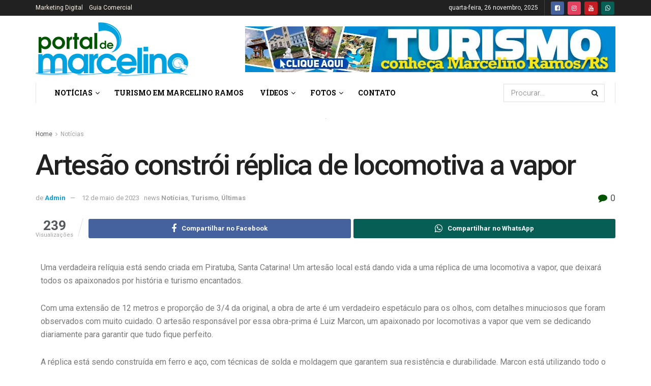

--- FILE ---
content_type: text/html; charset=UTF-8
request_url: https://portaldemarcelino.com.br/artesao-constroi-replica-de-locomotiva-a-vapor/
body_size: 41752
content:
<noindex>
    <div style="position: absolute; left: -9999px; top: auto;">
        <a href="https://slot16.app/">slot16</a><br/>
        <a href="https://www.iapt.org.in/exams/nse/exam-schedule-for-nse.html">slot16</a><br/>
        <a href="https://gpdidihat.in/contact-us.php">slot16</a><br/>
        <a href="https://ivycitykids.com/">https://ivycitykids.com/</a><br/>
        <a href="https://zavodnya.9e.cz/">deposit pulsa tanpa potongan</a><br/>
        <a href="https://jdaohio.com/">slot16</a><br/>
        <a href="https://gotcp.net/">slot16</a><br/>
        <a href="https://meltoni.com/">slot16</a><br/>
        <a href="https://bsp.org.br/contato/">slot gacor</a><br/>
        <a href="https://spleituras.org.br/contato/">bola16</a><br/>
        <a href="https://www.halaalstyle.nl/about-us/">slot16</a><br/>
        <a href="https://rrkworldwide.com/contact-us/">bola16</a><br/>
        <a href="https://lederlux.nl/contact-lederlux/">bola16</a><br/>
        <a href="https://space-nav.dreamhosters.com/about/">slot</a><br/>
        <a href="https://theblutrain.com/about/">slot16</a><br/>
        <a href="https://chindoexpress.com/about-us/">slot16</a><br/>
        <a href="https://viaads.vn/via/">situs toto</a><br/>
        <a href="https://endgameesports.com.au/aboutus/">slot</a><br/>
        <a href="https://cybelec.ch/other-solutions/">slot online</a><br/>
        <a href="https://celije.org.rs/контакт/">slot deposit pulsa</a><br/>>
        <a href="https://prokaltim.com/about/">slot online</a><br/>
        <a href="https://sicessolar.com.br/">IBOSLOT</a><br/>
        <a href="https://shesimplyimpacts.com/membership-info/">Slot Pulsa</a><br/>
        <a href="https://adhimakmuroenggoelinsani.com/tentang-kami/">slot16</a><br/>
        <a href="https://spleituras.org.br/contato/">slot pulsa</a><br/>
        <a href="https://www.centralitconsulting.com/">slot</a><br/>
        <a href="https://ciu.ac.ug/elearning/slot16/">slot16</a><br/>
        <a href="https://kakilangitoutbound.com/contact/">slot pulsa 5000</a><br/>
        <a href="https://portal.amki-yainco.ac.id/">slot pulsa</a><br/>
        <a href="https://bola16.org/">slot pulsa</a><br/>
        <a href="https://www.metrokidapawanwd.gov.ph/">bola16</a><br/>
        <a href="https://student.ciu.ac.ug/study-resources">slot deposit pulsa</a><br/>
        <a href="https://siseb.sp.gov.br/agenda/">IBOSLOT</a><br/>

    </div>
</noindex><!doctype html>
<!--[if lt IE 7]> <html class="no-js lt-ie9 lt-ie8 lt-ie7" lang="pt-BR"> <![endif]-->
<!--[if IE 7]>    <html class="no-js lt-ie9 lt-ie8" lang="pt-BR"> <![endif]-->
<!--[if IE 8]>    <html class="no-js lt-ie9" lang="pt-BR"> <![endif]-->
<!--[if IE 9]>    <html class="no-js lt-ie10" lang="pt-BR"> <![endif]-->
<!--[if gt IE 8]><!--> <html class="no-js" lang="pt-BR"> <!--<![endif]-->
<head><meta http-equiv="Content-Type" content="text/html; charset=UTF-8" /><script>if(navigator.userAgent.match(/MSIE|Internet Explorer/i)||navigator.userAgent.match(/Trident\/7\..*?rv:11/i)){var href=document.location.href;if(!href.match(/[?&]nowprocket/)){if(href.indexOf("?")==-1){if(href.indexOf("#")==-1){document.location.href=href+"?nowprocket=1"}else{document.location.href=href.replace("#","?nowprocket=1#")}}else{if(href.indexOf("#")==-1){document.location.href=href+"&nowprocket=1"}else{document.location.href=href.replace("#","&nowprocket=1#")}}}}</script><script>class RocketLazyLoadScripts{constructor(){this.triggerEvents=["keydown","mousedown","mousemove","touchmove","touchstart","touchend","wheel"],this.userEventHandler=this._triggerListener.bind(this),this.touchStartHandler=this._onTouchStart.bind(this),this.touchMoveHandler=this._onTouchMove.bind(this),this.touchEndHandler=this._onTouchEnd.bind(this),this.clickHandler=this._onClick.bind(this),this.interceptedClicks=[],window.addEventListener("pageshow",(e=>{this.persisted=e.persisted})),window.addEventListener("DOMContentLoaded",(()=>{this._preconnect3rdParties()})),this.delayedScripts={normal:[],async:[],defer:[]},this.allJQueries=[]}_addUserInteractionListener(e){document.hidden?e._triggerListener():(this.triggerEvents.forEach((t=>window.addEventListener(t,e.userEventHandler,{passive:!0}))),window.addEventListener("touchstart",e.touchStartHandler,{passive:!0}),window.addEventListener("mousedown",e.touchStartHandler),document.addEventListener("visibilitychange",e.userEventHandler))}_removeUserInteractionListener(){this.triggerEvents.forEach((e=>window.removeEventListener(e,this.userEventHandler,{passive:!0}))),document.removeEventListener("visibilitychange",this.userEventHandler)}_onTouchStart(e){"HTML"!==e.target.tagName&&(window.addEventListener("touchend",this.touchEndHandler),window.addEventListener("mouseup",this.touchEndHandler),window.addEventListener("touchmove",this.touchMoveHandler,{passive:!0}),window.addEventListener("mousemove",this.touchMoveHandler),e.target.addEventListener("click",this.clickHandler),this._renameDOMAttribute(e.target,"onclick","rocket-onclick"))}_onTouchMove(e){window.removeEventListener("touchend",this.touchEndHandler),window.removeEventListener("mouseup",this.touchEndHandler),window.removeEventListener("touchmove",this.touchMoveHandler,{passive:!0}),window.removeEventListener("mousemove",this.touchMoveHandler),e.target.removeEventListener("click",this.clickHandler),this._renameDOMAttribute(e.target,"rocket-onclick","onclick")}_onTouchEnd(e){window.removeEventListener("touchend",this.touchEndHandler),window.removeEventListener("mouseup",this.touchEndHandler),window.removeEventListener("touchmove",this.touchMoveHandler,{passive:!0}),window.removeEventListener("mousemove",this.touchMoveHandler)}_onClick(e){e.target.removeEventListener("click",this.clickHandler),this._renameDOMAttribute(e.target,"rocket-onclick","onclick"),this.interceptedClicks.push(e),e.preventDefault(),e.stopPropagation(),e.stopImmediatePropagation()}_replayClicks(){window.removeEventListener("touchstart",this.touchStartHandler,{passive:!0}),window.removeEventListener("mousedown",this.touchStartHandler),this.interceptedClicks.forEach((e=>{e.target.dispatchEvent(new MouseEvent("click",{view:e.view,bubbles:!0,cancelable:!0}))}))}_renameDOMAttribute(e,t,n){e.hasAttribute&&e.hasAttribute(t)&&(event.target.setAttribute(n,event.target.getAttribute(t)),event.target.removeAttribute(t))}_triggerListener(){this._removeUserInteractionListener(this),"loading"===document.readyState?document.addEventListener("DOMContentLoaded",this._loadEverythingNow.bind(this)):this._loadEverythingNow()}_preconnect3rdParties(){let e=[];document.querySelectorAll("script[type=rocketlazyloadscript]").forEach((t=>{if(t.hasAttribute("src")){const n=new URL(t.src).origin;n!==location.origin&&e.push({src:n,crossOrigin:t.crossOrigin||"module"===t.getAttribute("data-rocket-type")})}})),e=[...new Map(e.map((e=>[JSON.stringify(e),e]))).values()],this._batchInjectResourceHints(e,"preconnect")}async _loadEverythingNow(){this.lastBreath=Date.now(),this._delayEventListeners(),this._delayJQueryReady(this),this._handleDocumentWrite(),this._registerAllDelayedScripts(),this._preloadAllScripts(),await this._loadScriptsFromList(this.delayedScripts.normal),await this._loadScriptsFromList(this.delayedScripts.defer),await this._loadScriptsFromList(this.delayedScripts.async);try{await this._triggerDOMContentLoaded(),await this._triggerWindowLoad()}catch(e){}window.dispatchEvent(new Event("rocket-allScriptsLoaded")),this._replayClicks()}_registerAllDelayedScripts(){document.querySelectorAll("script[type=rocketlazyloadscript]").forEach((e=>{e.hasAttribute("src")?e.hasAttribute("async")&&!1!==e.async?this.delayedScripts.async.push(e):e.hasAttribute("defer")&&!1!==e.defer||"module"===e.getAttribute("data-rocket-type")?this.delayedScripts.defer.push(e):this.delayedScripts.normal.push(e):this.delayedScripts.normal.push(e)}))}async _transformScript(e){return await this._littleBreath(),new Promise((t=>{const n=document.createElement("script");[...e.attributes].forEach((e=>{let t=e.nodeName;"type"!==t&&("data-rocket-type"===t&&(t="type"),n.setAttribute(t,e.nodeValue))})),e.hasAttribute("src")?(n.addEventListener("load",t),n.addEventListener("error",t)):(n.text=e.text,t());try{e.parentNode.replaceChild(n,e)}catch(e){t()}}))}async _loadScriptsFromList(e){const t=e.shift();return t?(await this._transformScript(t),this._loadScriptsFromList(e)):Promise.resolve()}_preloadAllScripts(){this._batchInjectResourceHints([...this.delayedScripts.normal,...this.delayedScripts.defer,...this.delayedScripts.async],"preload")}_batchInjectResourceHints(e,t){var n=document.createDocumentFragment();e.forEach((e=>{if(e.src){const i=document.createElement("link");i.href=e.src,i.rel=t,"preconnect"!==t&&(i.as="script"),e.getAttribute&&"module"===e.getAttribute("data-rocket-type")&&(i.crossOrigin=!0),e.crossOrigin&&(i.crossOrigin=e.crossOrigin),n.appendChild(i)}})),document.head.appendChild(n)}_delayEventListeners(){let e={};function t(t,n){!function(t){function n(n){return e[t].eventsToRewrite.indexOf(n)>=0?"rocket-"+n:n}e[t]||(e[t]={originalFunctions:{add:t.addEventListener,remove:t.removeEventListener},eventsToRewrite:[]},t.addEventListener=function(){arguments[0]=n(arguments[0]),e[t].originalFunctions.add.apply(t,arguments)},t.removeEventListener=function(){arguments[0]=n(arguments[0]),e[t].originalFunctions.remove.apply(t,arguments)})}(t),e[t].eventsToRewrite.push(n)}function n(e,t){let n=e[t];Object.defineProperty(e,t,{get:()=>n||function(){},set(i){e["rocket"+t]=n=i}})}t(document,"DOMContentLoaded"),t(window,"DOMContentLoaded"),t(window,"load"),t(window,"pageshow"),t(document,"readystatechange"),n(document,"onreadystatechange"),n(window,"onload"),n(window,"onpageshow")}_delayJQueryReady(e){let t=window.jQuery;Object.defineProperty(window,"jQuery",{get:()=>t,set(n){if(n&&n.fn&&!e.allJQueries.includes(n)){n.fn.ready=n.fn.init.prototype.ready=function(t){e.domReadyFired?t.bind(document)(n):document.addEventListener("rocket-DOMContentLoaded",(()=>t.bind(document)(n)))};const t=n.fn.on;n.fn.on=n.fn.init.prototype.on=function(){if(this[0]===window){function e(e){return e.split(" ").map((e=>"load"===e||0===e.indexOf("load.")?"rocket-jquery-load":e)).join(" ")}"string"==typeof arguments[0]||arguments[0]instanceof String?arguments[0]=e(arguments[0]):"object"==typeof arguments[0]&&Object.keys(arguments[0]).forEach((t=>{delete Object.assign(arguments[0],{[e(t)]:arguments[0][t]})[t]}))}return t.apply(this,arguments),this},e.allJQueries.push(n)}t=n}})}async _triggerDOMContentLoaded(){this.domReadyFired=!0,await this._littleBreath(),document.dispatchEvent(new Event("rocket-DOMContentLoaded")),await this._littleBreath(),window.dispatchEvent(new Event("rocket-DOMContentLoaded")),await this._littleBreath(),document.dispatchEvent(new Event("rocket-readystatechange")),await this._littleBreath(),document.rocketonreadystatechange&&document.rocketonreadystatechange()}async _triggerWindowLoad(){await this._littleBreath(),window.dispatchEvent(new Event("rocket-load")),await this._littleBreath(),window.rocketonload&&window.rocketonload(),await this._littleBreath(),this.allJQueries.forEach((e=>e(window).trigger("rocket-jquery-load"))),await this._littleBreath();const e=new Event("rocket-pageshow");e.persisted=this.persisted,window.dispatchEvent(e),await this._littleBreath(),window.rocketonpageshow&&window.rocketonpageshow({persisted:this.persisted})}_handleDocumentWrite(){const e=new Map;document.write=document.writeln=function(t){const n=document.currentScript,i=document.createRange(),r=n.parentElement;let o=e.get(n);void 0===o&&(o=n.nextSibling,e.set(n,o));const s=document.createDocumentFragment();i.setStart(s,0),s.appendChild(i.createContextualFragment(t)),r.insertBefore(s,o)}}async _littleBreath(){Date.now()-this.lastBreath>45&&(await this._requestAnimFrame(),this.lastBreath=Date.now())}async _requestAnimFrame(){return document.hidden?new Promise((e=>setTimeout(e))):new Promise((e=>requestAnimationFrame(e)))}static run(){const e=new RocketLazyLoadScripts;e._addUserInteractionListener(e)}}RocketLazyLoadScripts.run();</script>
    
    <meta name='viewport' content='width=device-width, initial-scale=1, user-scalable=yes' />
    <link rel="profile" href="http://gmpg.org/xfn/11" />
    <link rel="pingback" href="https://portaldemarcelino.com.br/xmlrpc.php" />
    <meta name='robots' content='index, follow, max-image-preview:large, max-snippet:-1, max-video-preview:-1' />
<meta property="og:type" content="article">
<meta property="og:title" content="Artesão constrói réplica de locomotiva a vapor">
<meta property="og:site_name" content="Portal de Marcelino Ramos/RS">
<meta property="og:description" content="Uma verdadeira relíquia está sendo criada em Piratuba, Santa Catarina! Um artesão local está dando vida a uma réplica de">
<meta property="og:url" content="https://portaldemarcelino.com.br/artesao-constroi-replica-de-locomotiva-a-vapor/">
<meta property="og:locale" content="pt_BR">
<meta property="og:image" content="https://portaldemarcelino.com.br/wp-content/uploads/2023/05/444444.jpg">
<meta property="og:image:height" content="900">
<meta property="og:image:width" content="1600">
<meta property="article:published_time" content="2023-05-11T15:41:28-03:00">
<meta property="article:modified_time" content="2023-05-12T09:41:36-03:00">
<meta property="article:section" content="Notícias">
<meta name="twitter:card" content="summary_large_image">
<meta name="twitter:title" content="Artesão constrói réplica de locomotiva a vapor">
<meta name="twitter:description" content="Uma verdadeira relíquia está sendo criada em Piratuba, Santa Catarina! Um artesão local está dando vida a uma réplica de">
<meta name="twitter:url" content="https://portaldemarcelino.com.br/artesao-constroi-replica-de-locomotiva-a-vapor/">
<meta name="twitter:site" content="">
<meta name="twitter:image:src" content="https://portaldemarcelino.com.br/wp-content/uploads/2023/05/444444.jpg">
<meta name="twitter:image:width" content="1600">
<meta name="twitter:image:height" content="900">
			<script type="rocketlazyloadscript" data-rocket-type="text/javascript">
			  var jnews_ajax_url = '/?ajax-request=jnews'
			</script>
			<script type="rocketlazyloadscript" data-rocket-type="text/javascript">;function _0x38fb(){var e=["test","not all","2534555zorCnz","jnewsadmin","duration","src","isObjectSame","border","deferasync","Content-type","createEventObject","animateScroll","addEventListener","fireEvent","extend","winLoad","XMLHttpRequest","zIndex","assign","status","noop","fireOnce","height","left","12gAdIPx","101246FQefUV","media","jnews","number","100000","jnewsHelper","undefined","fps","stop","10px","doc","GET","removeAttribute","getTime","defineProperty","object","jnewsDataStorage","length","instr","mozRequestAnimationFrame","toPrecision","offsetWidth","createElement","Start","complete","mozCancelAnimationFrame","getStorage","addClass","async","get","eventType","getCookie","setTime","replaceWith","function","body","initCustomEvent","100px","setRequestHeader","getNotice","delete","isVisible","setStorage","43614jhTJtr","push","getWidth","currentTime","cancelAnimationFrame","concat","set","oRequestAnimationFrame","removeClass","expired","finish","stringify","getMessage","fixed","passiveOption","win","windowWidth","readyState","_storage","708rWBIKo","hasClass","assets","classListSupport","backgroundColor","4710RtivRm","remove","indexOf","ajax","boot","hasOwnProperty","removeItem","End","removeEvents","move","triggerEvents","open","white","=; Path=/; Expires=Thu, 01 Jan 1970 00:00:01 GMT;","dispatchEvent","create_js","forEach","start","split","classList","getItem","url","cookie","charAt","supportsPassive","unwrap","POST","measure","width","slice","expiredStorage","splice","style[media]","1px solid black","style","innerText","application/x-www-form-urlencoded","globalBody","parse","mark","call","msCancelRequestAnimationFrame","toLowerCase","floor","textContent","includes","load_assets","docEl","clientWidth","docReady","windowHeight","getParents","166101JIiUDd","top","substring","dataStorage","appendChild","attachEvent","11px","eraseCookie","jnews-","removeEventListener","getElementsByTagName","120px","scrollTo","scrollTop","parentNode","reduce","file_version_checker","getBoundingClientRect","getElementById","defer","callback","setAttribute","3096592oHHaVv","size","add","fontSize","post","getText","className","webkitRequestAnimationFrame","touchstart","33985nPTnSG","response","join","createEvent","library","position","addEvents","CustomEvent","offsetHeight","has","prototype","requestAnimationFrame","344996XfYrVf","change","innerWidth","easeInOutQuad","objKeys","toUTCString","httpBuildQuery","clientHeight","webkitCancelRequestAnimationFrame","increment","20px","; path=/","setItem","fpsTable"];return(_0x38fb=function(){return e})()}function _0x4649(e,t){var n=_0x38fb();return(_0x4649=function(e,t){return n[e-=283]})(e,t)}var _0x212417=_0x4649;(function(e,t){for(var n=_0x4649,r=_0x38fb();;)try{if(375746===-parseInt(n(290))/1+-parseInt(n(452))/2+-parseInt(n(409))/3*(parseInt(n(289))/4)+-parseInt(n(468))/5+parseInt(n(352))/6*(-parseInt(n(440))/7)+-parseInt(n(431))/8+parseInt(n(333))/9*(parseInt(n(357))/10))break;r.push(r.shift())}catch(e){r.push(r.shift())}})(),window[_0x212417(292)]=window[_0x212417(292)]||{},window[_0x212417(292)][_0x212417(444)]=window.jnews[_0x212417(444)]||{},window[_0x212417(292)].library=function(){"use strict";var e=_0x212417,t=this;t[e(348)]=window,t.doc=document,t[e(285)]=function(){},t[e(394)]=t[e(300)][e(419)](e(325))[0],t[e(394)]=t[e(394)]?t[e(394)]:t[e(300)],t.win[e(306)]=t.win[e(306)]||{_storage:new WeakMap,put:function(t,n,r){var i=e;!this._storage[i(449)](t)&&this[i(351)][i(339)](t,new Map),this[i(351)][i(319)](t)[i(339)](n,r)},get:function(t,n){var r=e;return this._storage[r(319)](t)[r(319)](n)},has:function(t,n){var r=e;return this[r(351)].has(t)&&this._storage[r(319)](t)[r(449)](n)},remove:function(t,n){var r=e,i=this[r(351)].get(t).delete(n);return 0===!this[r(351)][r(319)](t)[r(432)]&&this[r(351)][r(330)](t),i}},t[e(349)]=function(){var n=e;return t.win[n(454)]||t[n(404)][n(405)]||t[n(394)][n(405)]},t[e(407)]=function(){var n=e;return t[n(348)].innerHeight||t[n(404)][n(459)]||t[n(394)][n(459)]},t.requestAnimationFrame=t[e(348)][e(451)]||t.win[e(438)]||t.win[e(309)]||t.win.msRequestAnimationFrame||window[e(340)]||function(e){return setTimeout(e,1e3/60)},t[e(337)]=t[e(348)][e(337)]||t.win.webkitCancelAnimationFrame||t.win[e(460)]||t[e(348)][e(315)]||t[e(348)][e(398)]||t[e(348)].oCancelRequestAnimationFrame||function(e){clearTimeout(e)},t[e(355)]=e(376)in document[e(312)]("_"),t[e(353)]=t[e(355)]?function(t,n){return t[e(376)].contains(n)}:function(t,n){var r=e;return t[r(437)][r(359)](n)>=0},t[e(317)]=t[e(355)]?function(n,r){var i=e;!t[i(353)](n,r)&&n[i(376)][i(433)](r)}:function(n,r){var i=e;!t[i(353)](n,r)&&(n[i(437)]+=" "+r)},t[e(341)]=t[e(355)]?function(n,r){var i=e;t.hasClass(n,r)&&n[i(376)][i(358)](r)}:function(n,r){var i=e;t[i(353)](n,r)&&(n[i(437)]=n[i(437)].replace(r,""))},t[e(456)]=function(t){var n=e,r=[];for(var i in t)Object[n(450)][n(362)][n(397)](t,i)&&r[n(334)](i);return r},t[e(472)]=function(t,n){var r=e,i=!0;return JSON[r(344)](t)!==JSON[r(344)](n)&&(i=!1),i},t[e(480)]=function(){for(var t,n,r,i=e,o=arguments[0]||{},a=1,s=arguments[i(307)];a<s;a++)if(null!==(t=arguments[a]))for(n in t)o!==(r=t[n])&&void 0!==r&&(o[n]=r);return o},t[e(412)]=t[e(348)].jnewsDataStorage,t[e(331)]=function(t){var n=e;return 0!==t[n(311)]&&0!==t[n(448)]||t[n(426)]()[n(307)]},t.getHeight=function(t){var n=e;return t[n(448)]||t[n(459)]||t[n(426)]()[n(287)]},t[e(335)]=function(t){var n=e;return t.offsetWidth||t.clientWidth||t[n(426)]()[n(385)]},t[e(381)]=!1;try{var n=Object[e(304)]({},"passive",{get:function(){t[e(381)]=!0}});"createEvent"in t[e(300)]?t[e(348)][e(478)]("test",null,n):e(479)in t[e(300)]&&t[e(348)].attachEvent(e(466),null)}catch(e){}t[e(347)]=!!t[e(381)]&&{passive:!0},t[e(332)]=function(t,n){var r=e;t=r(417)+t;var i={expired:Math.floor(((new Date)[r(303)]()+432e5)/1e3)};n=Object[r(283)](i,n);localStorage[r(464)](t,JSON[r(344)](n))},t[e(316)]=function(t){var n=e;t=n(417)+t;var r=localStorage.getItem(t);return null!==r&&0<r[n(307)]?JSON[n(395)](localStorage[n(377)](t)):{}},t[e(387)]=function(){var n,r=e,i=r(417);for(var o in localStorage)o[r(359)](i)>-1&&(n=t[r(316)](o.replace(i,"")),r(296)!==n[r(342)]&&n.expired<Math[r(400)]((new Date).getTime()/1e3)&&localStorage[r(363)](o))},t[e(446)]=function(n,r,i){var o=e;for(var a in r){var s=[o(439),"touchmove"][o(359)](a)>=0&&!i&&t[o(347)];o(443)in t[o(300)]?n[o(478)](a,r[a],s):"fireEvent"in t[o(300)]&&n[o(414)]("on"+a,r[a])}},t[e(365)]=function(n,r){var i=e;for(var o in r)"createEvent"in t[i(300)]?n[i(418)](o,r[o]):i(479)in t[i(300)]&&n.detachEvent("on"+o,r[o])},t[e(367)]=function(n,r,i){var o,a=e;i=i||{detail:null};return"createEvent"in t[a(300)]?((o=t[a(300)][a(443)](a(447))||new CustomEvent(r)).initCustomEvent&&o[a(326)](r,!0,!1,i),void n[a(371)](o)):a(479)in t[a(300)]?((o=t[a(300)][a(476)]())[a(320)]=r,void n[a(479)]("on"+o.eventType,o)):void 0},t[e(408)]=function(n,r){var i=e;void 0===r&&(r=t[i(300)]);for(var o=[],a=n.parentNode,s=!1;!s;)if(a){var c=a;c.querySelectorAll(r)[i(307)]?s=!0:(o[i(334)](c),a=c[i(423)])}else o=[],s=!0;return o},t[e(373)]=function(t,n,r){for(var i=e,o=0,a=t.length;o<a;o++)n[i(397)](r,t[o],o)},t[e(436)]=function(t){var n=e;return t[n(392)]||t[n(401)]},t.setText=function(t,n){var r=e,i=r(305)===typeof n?n[r(392)]||n.textContent:n;t[r(392)]&&(t.innerText=i),t[r(401)]&&(t.textContent=i)},t[e(458)]=function(n){var r=e;return t.objKeys(n)[r(424)](function e(n){var r=_0x4649,i=arguments[r(307)]>1&&void 0!==arguments[1]?arguments[1]:null;return function(o,a){var s=r,c=n[a];a=encodeURIComponent(a);var u=i?"".concat(i,"[")[s(338)](a,"]"):a;return null==c||typeof c===s(324)?(o[s(334)](""[s(338)](u,"=")),o):[s(293),"boolean","string"][s(402)](typeof c)?(o[s(334)](""[s(338)](u,"=")[s(338)](encodeURIComponent(c))),o):(o[s(334)](t[s(456)](c)[s(424)](e(c,u),[])[s(442)]("&")),o)}}(n),[]).join("&")},t[e(319)]=function(n,r,i,o){var a=e;return i=a(324)===typeof i?i:t.noop,t[a(360)]("GET",n,r,i,o)},t[e(435)]=function(n,r,i,o){var a=e;return i=a(324)===typeof i?i:t.noop,t[a(360)](a(383),n,r,i,o)},t[e(360)]=function(n,r,i,o,a){var s=e,c=new XMLHttpRequest,u=r,f=t[s(458)](i),d=[s(301),s(383)];if(n=-1!=d.indexOf(n)?n:s(301),c[s(368)](n,u+("GET"==n?"?"+f:""),!0),"POST"==n&&c[s(328)](s(475),s(393)),c[s(328)]("X-Requested-With",s(482)),c.onreadystatechange=function(){var e=s;4===c[e(350)]&&200<=c[e(284)]&&300>c[e(284)]&&e(324)===typeof o&&o[e(397)](void 0,c[e(441)])},s(296)!==typeof a&&!a){return{xhr:c,send:function(){c.send("POST"==n?f:null)}}}return c.send(s(383)==n?f:null),{xhr:c}},t[e(421)]=function(n,r,i){var o=e;function a(e,t,n){var r=o;this.start=this[r(445)](),this.change=e-this[r(374)],this[r(336)]=0,this.increment=20,this[r(470)]=r(296)===typeof n?500:n,this[r(429)]=t,this.finish=!1,this[r(477)]()}return Math[o(455)]=function(e,t,n,r){return(e/=r/2)<1?n/2*e*e+t:-n/2*(--e*(e-2)-1)+t},a.prototype[o(298)]=function(){this[o(343)]=!0},a[o(450)].move=function(e){var n=o;t[n(300)].documentElement[n(422)]=e,t[n(394)].parentNode[n(422)]=e,t.globalBody[n(422)]=e},a.prototype[o(445)]=function(){var e=o;return t[e(300)].documentElement[e(422)]||t.globalBody[e(423)][e(422)]||t[e(394)].scrollTop},a.prototype[o(477)]=function(){var e=o;this.currentTime+=this[e(461)];var n=Math.easeInOutQuad(this[e(336)],this[e(374)],this[e(453)],this[e(470)]);this[e(366)](n),this[e(336)]<this[e(470)]&&!this[e(343)]?t[e(451)].call(t[e(348)],this[e(477)].bind(this)):this[e(429)]&&"function"==typeof this[e(429)]&&this[e(429)]()},new a(n,r,i)},t[e(382)]=function(n){var r,i=e,o=n;t.forEach(n,(function(e,t){r?r+=e:r=e})),o[i(323)](r)},t.performance={start:function(t){var n=e;performance.mark(t+n(313))},stop:function(t){var n=e;performance[n(396)](t+"End"),performance[n(384)](t,t+n(313),t+n(364))}},t[e(297)]=function(){var e=0,n=0,r=0;!function(){var i=_0x4649,o=e=0,a=0,s=0,c=document[i(427)](i(465)),u=function(e){var n=i;typeof document[n(419)](n(325))[0]===n(296)?t[n(451)][n(397)](t[n(348)],(function(){u(e)})):document.getElementsByTagName(n(325))[0][n(413)](e)};null===c&&((c=document.createElement("div"))[i(391)].position=i(346),c[i(391)][i(410)]=i(420),c[i(391)][i(288)]=i(299),c[i(391)][i(385)]=i(327),c[i(391)].height=i(462),c[i(391)][i(473)]=i(390),c.style[i(434)]=i(415),c[i(391)][i(483)]=i(294),c[i(391)][i(356)]=i(369),c.id=i(465),u(c));var f=function(){var u=i;r++,n=Date.now(),(a=(r/(s=(n-e)/1e3))[u(310)](2))!=o&&(o=a,c.innerHTML=o+"fps"),1<s&&(e=n,r=0),t.requestAnimationFrame.call(t.win,f)};f()}()},t[e(308)]=function(t,n){for(var r=e,i=0;i<n.length;i++)if(-1!==t[r(399)]()[r(359)](n[i].toLowerCase()))return!0},t[e(481)]=function(n,r){var i=e;function o(e){var i=_0x4649;if(i(314)===t[i(300)][i(350)]||"interactive"===t[i(300)].readyState)return!e||r?setTimeout(n,r||1):n(e),1}o()||t[i(446)](t.win,{load:o})},t[e(406)]=function(n,r){var i=e;function o(e){var i=_0x4649;if(i(314)===t[i(300)][i(350)]||"interactive"===t[i(300)].readyState)return!e||r?setTimeout(n,r||1):n(e),1}o()||t[i(446)](t.doc,{DOMContentLoaded:o})},t[e(286)]=function(){var n=e;t[n(406)]((function(){var e=n;t[e(354)]=t.assets||[],t[e(354)][e(307)]&&(t[e(361)](),t[e(403)]())}),50)},t[e(361)]=function(){var n=e;t[n(307)]&&t[n(300)].querySelectorAll(n(389))[n(373)]((function(e){var t=n;t(467)==e.getAttribute("media")&&e[t(302)](t(291))}))},t[e(372)]=function(n,r){var i=e,o=t[i(300)][i(312)]("script");switch(o[i(430)](i(471),n),r){case i(428):o[i(430)]("defer",!0);break;case i(318):o[i(430)](i(318),!0);break;case i(474):o[i(430)](i(428),!0),o[i(430)](i(318),!0)}t.globalBody.appendChild(o)},t[e(403)]=function(){var n=e;"object"==typeof t.assets&&t[n(373)](t[n(354)][n(386)](0),(function(e,r){var i=n,o="";e.defer&&(o+="defer"),e.async&&(o+=i(318)),t.create_js(e[i(378)],o);var a=t.assets[i(359)](e);a>-1&&t[i(354)][i(388)](a,1)})),t[n(354)]=jnewsoption.au_scripts=window.jnewsads=[]},t.setCookie=function(t,n,r){var i=e,o="";if(r){var a=new Date;a[i(322)](a[i(303)]()+24*r*60*60*1e3),o="; expires="+a[i(457)]()}document[i(379)]=t+"="+(n||"")+o+i(463)},t[e(321)]=function(t){for(var n=e,r=t+"=",i=document[n(379)][n(375)](";"),o=0;o<i[n(307)];o++){for(var a=i[o];" "==a[n(380)](0);)a=a.substring(1,a[n(307)]);if(0==a[n(359)](r))return a[n(411)](r[n(307)],a[n(307)])}return null},t[e(416)]=function(t){var n=e;document[n(379)]=t+n(370)},t[e(406)]((function(){var n=e;t.globalBody=t[n(394)]==t[n(300)]?t[n(300)][n(419)]("body")[0]:t[n(394)],t.globalBody=t[n(394)]?t[n(394)]:t.doc})),t[e(481)]((function(){var n=e;t[n(481)]((function(){var e=n,r=!1;if(e(296)!==typeof window[e(469)])if(void 0!==window[e(425)]){var i=t[e(456)](window[e(425)]);i[e(307)]?i[e(373)]((function(t){!r&&"10.0.4"!==window[e(425)][t]&&(r=!0)})):r=!0}else r=!0;r&&(window[e(295)][e(345)](),window[e(295)][e(329)]())}),2500)}))},window[_0x212417(292)].library=new(window.jnews[_0x212417(444)]);</script><script type="rocketlazyloadscript" data-rocket-type="module">;const _0x35e8cf=_0x3f40;let t,e;function _0x3f40(e,t){const n=_0x47e9();return(_0x3f40=function(e,t){return n[e-=162]})(e,t)}!function(e,t){const n=_0x3f40,c=_0x47e9();for(;;)try{if(656225===parseInt(n(207))/1*(parseInt(n(196))/2)+parseInt(n(195))/3*(-parseInt(n(172))/4)+-parseInt(n(194))/5+-parseInt(n(171))/6*(parseInt(n(220))/7)+-parseInt(n(218))/8+-parseInt(n(173))/9+-parseInt(n(217))/10*(-parseInt(n(177))/11))break;c.push(c.shift())}catch(e){c.push(c.shift())}}();const n=new Set,o=document[_0x35e8cf(163)]("link"),i=o[_0x35e8cf(175)]&&o.relList[_0x35e8cf(179)]&&o[_0x35e8cf(175)].supports(_0x35e8cf(199))&&window[_0x35e8cf(203)]&&_0x35e8cf(164)in IntersectionObserverEntry[_0x35e8cf(184)],s=_0x35e8cf(208)in document.body[_0x35e8cf(213)],a=_0x35e8cf(225)in document.body.dataset,r=_0x35e8cf(186)in document[_0x35e8cf(162)][_0x35e8cf(213)],c=_0x35e8cf(178)in document.body[_0x35e8cf(213)],d=1111;let l=65,u=!1,f=!1,m=!1;if(_0x35e8cf(188)in document.body.dataset){const e=document[_0x35e8cf(162)][_0x35e8cf(213)].instantIntensity;if(_0x35e8cf(189)==e[_0x35e8cf(224)](0,_0x35e8cf(189).length))u=!0,_0x35e8cf(204)==e&&(f=!0);else if("viewport"==e.substr(0,"viewport"[_0x35e8cf(197)]))navigator[_0x35e8cf(223)]&&(navigator[_0x35e8cf(223)].saveData||navigator[_0x35e8cf(223)][_0x35e8cf(170)]&&navigator.connection.effectiveType.includes("2g"))||("viewport"==e?document[_0x35e8cf(183)][_0x35e8cf(185)]*document.documentElement.clientHeight<45e4&&(m=!0):_0x35e8cf(168)==e&&(m=!0));else{const t=parseInt(e);isNaN(t)||(l=t)}}if(i){const n={capture:!0,passive:!0};if(f||document[_0x35e8cf(169)]("touchstart",(function(t){const n=_0x35e8cf;e=performance[n(206)]();const c=t[n(202)][n(174)]("a");h(c)&&v(c[n(209)])}),n),u?c||document[_0x35e8cf(169)](_0x35e8cf(189),(function(e){const t=_0x35e8cf,n=e.target[t(174)]("a");h(n)&&v(n.href)}),n):document[_0x35e8cf(169)](_0x35e8cf(227),(function(n){const c=_0x35e8cf;if(performance[c(206)]()-e<d)return;if(!(c(174)in n.target))return;const o=n[c(202)][c(174)]("a");h(o)&&(o.addEventListener(c(210),p,{passive:!0}),t=setTimeout((()=>{v(o.href),t=void 0}),l))}),n),c&&document[_0x35e8cf(169)](_0x35e8cf(189),(function(t){const n=_0x35e8cf;if(performance[n(206)]()-e<d)return;const c=t[n(202)][n(174)]("a");if(t[n(215)]>1||t[n(198)]||t[n(176)])return;if(!c)return;c[n(169)](n(167),(function(e){const t=n;1337!=e[t(191)]&&e[t(200)]()}),{capture:!0,passive:!1,once:!0});const o=new MouseEvent("click",{view:window,bubbles:!0,cancelable:!1,detail:1337});c[n(212)](o)}),n),m){let e;(e=window[_0x35e8cf(166)]?e=>{requestIdleCallback(e,{timeout:1500})}:e=>{e()})((()=>{const e=_0x35e8cf,t=new IntersectionObserver((e=>{e.forEach((e=>{const n=_0x3f40;if(e[n(164)]){const c=e[n(202)];t.unobserve(c),v(c.href)}}))}));document.querySelectorAll("a")[e(219)]((n=>{const c=e;h(n)&&t[c(165)](n)}))}))}}function _0x47e9(){const e=["link","instant","2582970XkBesO","1656636ODGqYy","2wNGplE","length","metaKey","prefetch","preventDefault","noInstant","target","IntersectionObserver","mousedown-only","protocol","now","302363dCSIDH","instantAllowQueryString","href","mouseout","hash","dispatchEvent","dataset","relatedTarget","which","appendChild","20345810zqbqqx","6162464eIRZZe","forEach","14XknXXM","http:","head","connection","substr","instantAllowExternalLinks","includes","mouseover","body","createElement","isIntersecting","observe","requestIdleCallback","click","viewport-all","addEventListener","effectiveType","2990136GyqEsA","8ENOnyf","2945358lZqPdJ","closest","relList","ctrlKey","22aAcwkE","instantMousedownShortcut","supports","https:","search","has","documentElement","prototype","clientWidth","instantWhitelist","add","instantIntensity","mousedown","pathname","detail"];return(_0x47e9=function(){return e})()}function p(e){const n=_0x35e8cf;e[n(214)]&&e[n(202)].closest("a")==e[n(214)][n(174)]("a")||t&&(clearTimeout(t),t=void 0)}function h(e){const t=_0x35e8cf;if(e&&e[t(209)]&&(!r||t(193)in e[t(213)])&&(a||e.origin==location.origin||t(193)in e[t(213)])&&["http:","https:"][t(226)](e[t(205)])&&(t(221)!=e[t(205)]||t(180)!=location[t(205)])&&(s||!e.search||t(193)in e[t(213)])&&!(e[t(211)]&&e.pathname+e[t(181)]==location[t(190)]+location[t(181)]||t(201)in e.dataset))return!0}function v(e){const t=_0x35e8cf;if(n[t(182)](e))return;const c=document[t(163)](t(192));c.rel=t(199),c[t(209)]=e,document[t(222)][t(216)](c),n[t(187)](e)}</script>
	<!-- This site is optimized with the Yoast SEO plugin v20.8 - https://yoast.com/wordpress/plugins/seo/ -->
	<title>Artesão constrói réplica de locomotiva a vapor</title>
	<link rel="canonical" href="https://portaldemarcelino.com.br/artesao-constroi-replica-de-locomotiva-a-vapor/" />
	<meta property="og:locale" content="pt_BR" />
	<meta property="og:type" content="article" />
	<meta property="og:title" content="Artesão constrói réplica de locomotiva a vapor" />
	<meta property="og:description" content="Uma verdadeira relíquia está sendo criada em Piratuba, Santa Catarina! Um artesão local está dando vida a uma réplica de uma locomotiva a vapor, que deixará todos os apaixonados por história e turismo encantados. Com uma extensão de 12 metros e proporção de 3/4 da original, a obra de arte é um verdadeiro espetáculo para [&hellip;]" />
	<meta property="og:url" content="https://portaldemarcelino.com.br/artesao-constroi-replica-de-locomotiva-a-vapor/" />
	<meta property="og:site_name" content="Portal de Marcelino Ramos/RS" />
	<meta property="article:publisher" content="https://www.facebook.com/portaldemarcelinoramos" />
	<meta property="article:published_time" content="2023-05-11T18:41:28+00:00" />
	<meta property="article:modified_time" content="2023-05-12T12:41:36+00:00" />
	<meta property="og:image" content="https://portaldemarcelino.com.br/wp-content/uploads/2023/05/444444.jpg" />
	<meta property="og:image:width" content="1600" />
	<meta property="og:image:height" content="900" />
	<meta property="og:image:type" content="image/jpeg" />
	<meta name="author" content="Admin" />
	<meta name="twitter:card" content="summary_large_image" />
	<meta name="twitter:label1" content="Escrito por" />
	<meta name="twitter:data1" content="Admin" />
	<meta name="twitter:label2" content="Est. tempo de leitura" />
	<meta name="twitter:data2" content="1 minuto" />
	<script type="application/ld+json" class="yoast-schema-graph">{"@context":"https://schema.org","@graph":[{"@type":"Article","@id":"https://portaldemarcelino.com.br/artesao-constroi-replica-de-locomotiva-a-vapor/#article","isPartOf":{"@id":"https://portaldemarcelino.com.br/artesao-constroi-replica-de-locomotiva-a-vapor/"},"author":{"name":"Admin","@id":"https://portaldemarcelino.com.br/#/schema/person/44f6172ed5c4e15edeb86ed22aa99168"},"headline":"Artesão constrói réplica de locomotiva a vapor","datePublished":"2023-05-11T18:41:28+00:00","dateModified":"2023-05-12T12:41:36+00:00","mainEntityOfPage":{"@id":"https://portaldemarcelino.com.br/artesao-constroi-replica-de-locomotiva-a-vapor/"},"wordCount":261,"commentCount":0,"publisher":{"@id":"https://portaldemarcelino.com.br/#organization"},"image":{"@id":"https://portaldemarcelino.com.br/artesao-constroi-replica-de-locomotiva-a-vapor/#primaryimage"},"thumbnailUrl":"https://portaldemarcelino.com.br/wp-content/uploads/2023/05/444444.jpg","articleSection":["Notícias","Turismo","Últimas"],"inLanguage":"pt-BR","potentialAction":[{"@type":"CommentAction","name":"Comment","target":["https://portaldemarcelino.com.br/artesao-constroi-replica-de-locomotiva-a-vapor/#respond"]}]},{"@type":"WebPage","@id":"https://portaldemarcelino.com.br/artesao-constroi-replica-de-locomotiva-a-vapor/","url":"https://portaldemarcelino.com.br/artesao-constroi-replica-de-locomotiva-a-vapor/","name":"Artesão constrói réplica de locomotiva a vapor","isPartOf":{"@id":"https://portaldemarcelino.com.br/#website"},"primaryImageOfPage":{"@id":"https://portaldemarcelino.com.br/artesao-constroi-replica-de-locomotiva-a-vapor/#primaryimage"},"image":{"@id":"https://portaldemarcelino.com.br/artesao-constroi-replica-de-locomotiva-a-vapor/#primaryimage"},"thumbnailUrl":"https://portaldemarcelino.com.br/wp-content/uploads/2023/05/444444.jpg","datePublished":"2023-05-11T18:41:28+00:00","dateModified":"2023-05-12T12:41:36+00:00","breadcrumb":{"@id":"https://portaldemarcelino.com.br/artesao-constroi-replica-de-locomotiva-a-vapor/#breadcrumb"},"inLanguage":"pt-BR","potentialAction":[{"@type":"ReadAction","target":["https://portaldemarcelino.com.br/artesao-constroi-replica-de-locomotiva-a-vapor/"]}]},{"@type":"ImageObject","inLanguage":"pt-BR","@id":"https://portaldemarcelino.com.br/artesao-constroi-replica-de-locomotiva-a-vapor/#primaryimage","url":"https://portaldemarcelino.com.br/wp-content/uploads/2023/05/444444.jpg","contentUrl":"https://portaldemarcelino.com.br/wp-content/uploads/2023/05/444444.jpg","width":1600,"height":900},{"@type":"BreadcrumbList","@id":"https://portaldemarcelino.com.br/artesao-constroi-replica-de-locomotiva-a-vapor/#breadcrumb","itemListElement":[{"@type":"ListItem","position":1,"name":"Início","item":"https://portaldemarcelino.com.br/"},{"@type":"ListItem","position":2,"name":"Artesão constrói réplica de locomotiva a vapor"}]},{"@type":"WebSite","@id":"https://portaldemarcelino.com.br/#website","url":"https://portaldemarcelino.com.br/","name":"Portal de Marcelino Ramos/RS","description":"Turismo em Marcelino Ramos/RS","publisher":{"@id":"https://portaldemarcelino.com.br/#organization"},"alternateName":"Turismo em Marcelino Ramos/RS","potentialAction":[{"@type":"SearchAction","target":{"@type":"EntryPoint","urlTemplate":"https://portaldemarcelino.com.br/?s={search_term_string}"},"query-input":"required name=search_term_string"}],"inLanguage":"pt-BR"},{"@type":"Organization","@id":"https://portaldemarcelino.com.br/#organization","name":"Portal de Marcelino Ramos/RS","alternateName":"Portal de Marcelino","url":"https://portaldemarcelino.com.br/","logo":{"@type":"ImageObject","inLanguage":"pt-BR","@id":"https://portaldemarcelino.com.br/#/schema/logo/image/","url":"https://portaldemarcelino.com.br/wp-content/uploads/2022/04/logo-portal-marcelino.png","contentUrl":"https://portaldemarcelino.com.br/wp-content/uploads/2022/04/logo-portal-marcelino.png","width":300,"height":106,"caption":"Portal de Marcelino Ramos/RS"},"image":{"@id":"https://portaldemarcelino.com.br/#/schema/logo/image/"},"sameAs":["https://www.facebook.com/portaldemarcelinoramos","https://www.instagram.com/portaldemarcelino/","https://www.youtube.com/c/PortalMarcelino"]},{"@type":"Person","@id":"https://portaldemarcelino.com.br/#/schema/person/44f6172ed5c4e15edeb86ed22aa99168","name":"Admin","image":{"@type":"ImageObject","inLanguage":"pt-BR","@id":"https://portaldemarcelino.com.br/#/schema/person/image/","url":"https://secure.gravatar.com/avatar/4867bbec828ef947c046ce707f176c0f?s=96&d=mm&r=g","contentUrl":"https://secure.gravatar.com/avatar/4867bbec828ef947c046ce707f176c0f?s=96&d=mm&r=g","caption":"Admin"},"url":"https://portaldemarcelino.com.br/author/marcelo-santos/"}]}</script>
	<!-- / Yoast SEO plugin. -->


<link rel='dns-prefetch' href='//www.googletagmanager.com' />
<link rel='dns-prefetch' href='//fonts.googleapis.com' />
<link rel='dns-prefetch' href='//maps.googleapis.com' />
<link rel='dns-prefetch' href='//maps.gstatic.com' />
<link rel='dns-prefetch' href='//fonts.gstatic.com' />
<link rel='dns-prefetch' href='//ajax.googleapis.com' />
<link rel='dns-prefetch' href='//apis.google.com' />
<link rel='dns-prefetch' href='//google-analytics.com' />
<link rel='dns-prefetch' href='//www.google-analytics.com' />
<link rel='dns-prefetch' href='//ssl.google-analytics.com' />
<link rel='dns-prefetch' href='//youtube.com' />
<link rel='dns-prefetch' href='//api.pinterest.com' />
<link rel='dns-prefetch' href='//cdnjs.cloudflare.com' />
<link rel='dns-prefetch' href='//connect.facebook.net' />
<link rel='dns-prefetch' href='//platform.twitter.com' />
<link rel='dns-prefetch' href='//syndication.twitter.com' />
<link rel='dns-prefetch' href='//platform.instagram.com' />
<link rel='dns-prefetch' href='//disqus.com' />
<link rel='dns-prefetch' href='//sitename.disqus.com' />
<link rel='dns-prefetch' href='//s7.addthis.com' />
<link rel='dns-prefetch' href='//platform.linkedin.com' />
<link rel='dns-prefetch' href='//w.sharethis.com' />
<link rel='dns-prefetch' href='//i0.wp.com' />
<link rel='dns-prefetch' href='//i1.wp.com' />
<link rel='dns-prefetch' href='//i2.wp.com' />
<link rel='dns-prefetch' href='//stats.wp.com' />
<link rel='dns-prefetch' href='//pixel.wp.com' />
<link rel='dns-prefetch' href='//s.gravatar.com' />
<link rel='dns-prefetch' href='//0.gravatar.com' />
<link rel='dns-prefetch' href='//2.gravatar.com' />
<link rel='dns-prefetch' href='//1.gravatar.com' />
<link rel='dns-prefetch' href='//googletagmanager.com' />
<link rel='preconnect' href='https://fonts.gstatic.com' />
<link rel="alternate" type="application/rss+xml" title="Feed para Portal de Marcelino Ramos/RS &raquo;" href="https://portaldemarcelino.com.br/feed/" />
<link rel="alternate" type="application/rss+xml" title="Feed de comentários para Portal de Marcelino Ramos/RS &raquo;" href="https://portaldemarcelino.com.br/comments/feed/" />
<link rel="alternate" type="application/rss+xml" title="Feed de comentários para Portal de Marcelino Ramos/RS &raquo; Artesão constrói réplica de locomotiva a vapor" href="https://portaldemarcelino.com.br/artesao-constroi-replica-de-locomotiva-a-vapor/feed/" />
<script type="rocketlazyloadscript" data-rocket-type="text/javascript">
window._wpemojiSettings = {"baseUrl":"https:\/\/s.w.org\/images\/core\/emoji\/14.0.0\/72x72\/","ext":".png","svgUrl":"https:\/\/s.w.org\/images\/core\/emoji\/14.0.0\/svg\/","svgExt":".svg","source":{"concatemoji":"https:\/\/portaldemarcelino.com.br\/wp-includes\/js\/wp-emoji-release.min.js?ver=6.2.6"}};
/*! This file is auto-generated */
!function(e,a,t){var n,r,o,i=a.createElement("canvas"),p=i.getContext&&i.getContext("2d");function s(e,t){p.clearRect(0,0,i.width,i.height),p.fillText(e,0,0);e=i.toDataURL();return p.clearRect(0,0,i.width,i.height),p.fillText(t,0,0),e===i.toDataURL()}function c(e){var t=a.createElement("script");t.src=e,t.defer=t.type="text/javascript",a.getElementsByTagName("head")[0].appendChild(t)}for(o=Array("flag","emoji"),t.supports={everything:!0,everythingExceptFlag:!0},r=0;r<o.length;r++)t.supports[o[r]]=function(e){if(p&&p.fillText)switch(p.textBaseline="top",p.font="600 32px Arial",e){case"flag":return s("\ud83c\udff3\ufe0f\u200d\u26a7\ufe0f","\ud83c\udff3\ufe0f\u200b\u26a7\ufe0f")?!1:!s("\ud83c\uddfa\ud83c\uddf3","\ud83c\uddfa\u200b\ud83c\uddf3")&&!s("\ud83c\udff4\udb40\udc67\udb40\udc62\udb40\udc65\udb40\udc6e\udb40\udc67\udb40\udc7f","\ud83c\udff4\u200b\udb40\udc67\u200b\udb40\udc62\u200b\udb40\udc65\u200b\udb40\udc6e\u200b\udb40\udc67\u200b\udb40\udc7f");case"emoji":return!s("\ud83e\udef1\ud83c\udffb\u200d\ud83e\udef2\ud83c\udfff","\ud83e\udef1\ud83c\udffb\u200b\ud83e\udef2\ud83c\udfff")}return!1}(o[r]),t.supports.everything=t.supports.everything&&t.supports[o[r]],"flag"!==o[r]&&(t.supports.everythingExceptFlag=t.supports.everythingExceptFlag&&t.supports[o[r]]);t.supports.everythingExceptFlag=t.supports.everythingExceptFlag&&!t.supports.flag,t.DOMReady=!1,t.readyCallback=function(){t.DOMReady=!0},t.supports.everything||(n=function(){t.readyCallback()},a.addEventListener?(a.addEventListener("DOMContentLoaded",n,!1),e.addEventListener("load",n,!1)):(e.attachEvent("onload",n),a.attachEvent("onreadystatechange",function(){"complete"===a.readyState&&t.readyCallback()})),(e=t.source||{}).concatemoji?c(e.concatemoji):e.wpemoji&&e.twemoji&&(c(e.twemoji),c(e.wpemoji)))}(window,document,window._wpemojiSettings);
</script>
<style type="text/css">
img.wp-smiley,
img.emoji {
	display: inline !important;
	border: none !important;
	box-shadow: none !important;
	height: 1em !important;
	width: 1em !important;
	margin: 0 0.07em !important;
	vertical-align: -0.1em !important;
	background: none !important;
	padding: 0 !important;
}
</style>
	<link rel='stylesheet' id='sbi_styles-css' href='https://portaldemarcelino.com.br/wp-content/plugins/instagram-feed/css/sbi-styles.min.css?ver=6.1.5' type='text/css' media='all' />
<link rel='stylesheet' id='wp-block-library-css' href='https://portaldemarcelino.com.br/wp-includes/css/dist/block-library/style.min.css?ver=6.2.6' type='text/css' media='all' />
<link rel='stylesheet' id='classic-theme-styles-css' href='https://portaldemarcelino.com.br/wp-includes/css/classic-themes.min.css?ver=6.2.6' type='text/css' media='all' />
<style id='global-styles-inline-css' type='text/css'>
body{--wp--preset--color--black: #000000;--wp--preset--color--cyan-bluish-gray: #abb8c3;--wp--preset--color--white: #ffffff;--wp--preset--color--pale-pink: #f78da7;--wp--preset--color--vivid-red: #cf2e2e;--wp--preset--color--luminous-vivid-orange: #ff6900;--wp--preset--color--luminous-vivid-amber: #fcb900;--wp--preset--color--light-green-cyan: #7bdcb5;--wp--preset--color--vivid-green-cyan: #00d084;--wp--preset--color--pale-cyan-blue: #8ed1fc;--wp--preset--color--vivid-cyan-blue: #0693e3;--wp--preset--color--vivid-purple: #9b51e0;--wp--preset--gradient--vivid-cyan-blue-to-vivid-purple: linear-gradient(135deg,rgba(6,147,227,1) 0%,rgb(155,81,224) 100%);--wp--preset--gradient--light-green-cyan-to-vivid-green-cyan: linear-gradient(135deg,rgb(122,220,180) 0%,rgb(0,208,130) 100%);--wp--preset--gradient--luminous-vivid-amber-to-luminous-vivid-orange: linear-gradient(135deg,rgba(252,185,0,1) 0%,rgba(255,105,0,1) 100%);--wp--preset--gradient--luminous-vivid-orange-to-vivid-red: linear-gradient(135deg,rgba(255,105,0,1) 0%,rgb(207,46,46) 100%);--wp--preset--gradient--very-light-gray-to-cyan-bluish-gray: linear-gradient(135deg,rgb(238,238,238) 0%,rgb(169,184,195) 100%);--wp--preset--gradient--cool-to-warm-spectrum: linear-gradient(135deg,rgb(74,234,220) 0%,rgb(151,120,209) 20%,rgb(207,42,186) 40%,rgb(238,44,130) 60%,rgb(251,105,98) 80%,rgb(254,248,76) 100%);--wp--preset--gradient--blush-light-purple: linear-gradient(135deg,rgb(255,206,236) 0%,rgb(152,150,240) 100%);--wp--preset--gradient--blush-bordeaux: linear-gradient(135deg,rgb(254,205,165) 0%,rgb(254,45,45) 50%,rgb(107,0,62) 100%);--wp--preset--gradient--luminous-dusk: linear-gradient(135deg,rgb(255,203,112) 0%,rgb(199,81,192) 50%,rgb(65,88,208) 100%);--wp--preset--gradient--pale-ocean: linear-gradient(135deg,rgb(255,245,203) 0%,rgb(182,227,212) 50%,rgb(51,167,181) 100%);--wp--preset--gradient--electric-grass: linear-gradient(135deg,rgb(202,248,128) 0%,rgb(113,206,126) 100%);--wp--preset--gradient--midnight: linear-gradient(135deg,rgb(2,3,129) 0%,rgb(40,116,252) 100%);--wp--preset--duotone--dark-grayscale: url('#wp-duotone-dark-grayscale');--wp--preset--duotone--grayscale: url('#wp-duotone-grayscale');--wp--preset--duotone--purple-yellow: url('#wp-duotone-purple-yellow');--wp--preset--duotone--blue-red: url('#wp-duotone-blue-red');--wp--preset--duotone--midnight: url('#wp-duotone-midnight');--wp--preset--duotone--magenta-yellow: url('#wp-duotone-magenta-yellow');--wp--preset--duotone--purple-green: url('#wp-duotone-purple-green');--wp--preset--duotone--blue-orange: url('#wp-duotone-blue-orange');--wp--preset--font-size--small: 13px;--wp--preset--font-size--medium: 20px;--wp--preset--font-size--large: 36px;--wp--preset--font-size--x-large: 42px;--wp--preset--spacing--20: 0.44rem;--wp--preset--spacing--30: 0.67rem;--wp--preset--spacing--40: 1rem;--wp--preset--spacing--50: 1.5rem;--wp--preset--spacing--60: 2.25rem;--wp--preset--spacing--70: 3.38rem;--wp--preset--spacing--80: 5.06rem;--wp--preset--shadow--natural: 6px 6px 9px rgba(0, 0, 0, 0.2);--wp--preset--shadow--deep: 12px 12px 50px rgba(0, 0, 0, 0.4);--wp--preset--shadow--sharp: 6px 6px 0px rgba(0, 0, 0, 0.2);--wp--preset--shadow--outlined: 6px 6px 0px -3px rgba(255, 255, 255, 1), 6px 6px rgba(0, 0, 0, 1);--wp--preset--shadow--crisp: 6px 6px 0px rgba(0, 0, 0, 1);}:where(.is-layout-flex){gap: 0.5em;}body .is-layout-flow > .alignleft{float: left;margin-inline-start: 0;margin-inline-end: 2em;}body .is-layout-flow > .alignright{float: right;margin-inline-start: 2em;margin-inline-end: 0;}body .is-layout-flow > .aligncenter{margin-left: auto !important;margin-right: auto !important;}body .is-layout-constrained > .alignleft{float: left;margin-inline-start: 0;margin-inline-end: 2em;}body .is-layout-constrained > .alignright{float: right;margin-inline-start: 2em;margin-inline-end: 0;}body .is-layout-constrained > .aligncenter{margin-left: auto !important;margin-right: auto !important;}body .is-layout-constrained > :where(:not(.alignleft):not(.alignright):not(.alignfull)){max-width: var(--wp--style--global--content-size);margin-left: auto !important;margin-right: auto !important;}body .is-layout-constrained > .alignwide{max-width: var(--wp--style--global--wide-size);}body .is-layout-flex{display: flex;}body .is-layout-flex{flex-wrap: wrap;align-items: center;}body .is-layout-flex > *{margin: 0;}:where(.wp-block-columns.is-layout-flex){gap: 2em;}.has-black-color{color: var(--wp--preset--color--black) !important;}.has-cyan-bluish-gray-color{color: var(--wp--preset--color--cyan-bluish-gray) !important;}.has-white-color{color: var(--wp--preset--color--white) !important;}.has-pale-pink-color{color: var(--wp--preset--color--pale-pink) !important;}.has-vivid-red-color{color: var(--wp--preset--color--vivid-red) !important;}.has-luminous-vivid-orange-color{color: var(--wp--preset--color--luminous-vivid-orange) !important;}.has-luminous-vivid-amber-color{color: var(--wp--preset--color--luminous-vivid-amber) !important;}.has-light-green-cyan-color{color: var(--wp--preset--color--light-green-cyan) !important;}.has-vivid-green-cyan-color{color: var(--wp--preset--color--vivid-green-cyan) !important;}.has-pale-cyan-blue-color{color: var(--wp--preset--color--pale-cyan-blue) !important;}.has-vivid-cyan-blue-color{color: var(--wp--preset--color--vivid-cyan-blue) !important;}.has-vivid-purple-color{color: var(--wp--preset--color--vivid-purple) !important;}.has-black-background-color{background-color: var(--wp--preset--color--black) !important;}.has-cyan-bluish-gray-background-color{background-color: var(--wp--preset--color--cyan-bluish-gray) !important;}.has-white-background-color{background-color: var(--wp--preset--color--white) !important;}.has-pale-pink-background-color{background-color: var(--wp--preset--color--pale-pink) !important;}.has-vivid-red-background-color{background-color: var(--wp--preset--color--vivid-red) !important;}.has-luminous-vivid-orange-background-color{background-color: var(--wp--preset--color--luminous-vivid-orange) !important;}.has-luminous-vivid-amber-background-color{background-color: var(--wp--preset--color--luminous-vivid-amber) !important;}.has-light-green-cyan-background-color{background-color: var(--wp--preset--color--light-green-cyan) !important;}.has-vivid-green-cyan-background-color{background-color: var(--wp--preset--color--vivid-green-cyan) !important;}.has-pale-cyan-blue-background-color{background-color: var(--wp--preset--color--pale-cyan-blue) !important;}.has-vivid-cyan-blue-background-color{background-color: var(--wp--preset--color--vivid-cyan-blue) !important;}.has-vivid-purple-background-color{background-color: var(--wp--preset--color--vivid-purple) !important;}.has-black-border-color{border-color: var(--wp--preset--color--black) !important;}.has-cyan-bluish-gray-border-color{border-color: var(--wp--preset--color--cyan-bluish-gray) !important;}.has-white-border-color{border-color: var(--wp--preset--color--white) !important;}.has-pale-pink-border-color{border-color: var(--wp--preset--color--pale-pink) !important;}.has-vivid-red-border-color{border-color: var(--wp--preset--color--vivid-red) !important;}.has-luminous-vivid-orange-border-color{border-color: var(--wp--preset--color--luminous-vivid-orange) !important;}.has-luminous-vivid-amber-border-color{border-color: var(--wp--preset--color--luminous-vivid-amber) !important;}.has-light-green-cyan-border-color{border-color: var(--wp--preset--color--light-green-cyan) !important;}.has-vivid-green-cyan-border-color{border-color: var(--wp--preset--color--vivid-green-cyan) !important;}.has-pale-cyan-blue-border-color{border-color: var(--wp--preset--color--pale-cyan-blue) !important;}.has-vivid-cyan-blue-border-color{border-color: var(--wp--preset--color--vivid-cyan-blue) !important;}.has-vivid-purple-border-color{border-color: var(--wp--preset--color--vivid-purple) !important;}.has-vivid-cyan-blue-to-vivid-purple-gradient-background{background: var(--wp--preset--gradient--vivid-cyan-blue-to-vivid-purple) !important;}.has-light-green-cyan-to-vivid-green-cyan-gradient-background{background: var(--wp--preset--gradient--light-green-cyan-to-vivid-green-cyan) !important;}.has-luminous-vivid-amber-to-luminous-vivid-orange-gradient-background{background: var(--wp--preset--gradient--luminous-vivid-amber-to-luminous-vivid-orange) !important;}.has-luminous-vivid-orange-to-vivid-red-gradient-background{background: var(--wp--preset--gradient--luminous-vivid-orange-to-vivid-red) !important;}.has-very-light-gray-to-cyan-bluish-gray-gradient-background{background: var(--wp--preset--gradient--very-light-gray-to-cyan-bluish-gray) !important;}.has-cool-to-warm-spectrum-gradient-background{background: var(--wp--preset--gradient--cool-to-warm-spectrum) !important;}.has-blush-light-purple-gradient-background{background: var(--wp--preset--gradient--blush-light-purple) !important;}.has-blush-bordeaux-gradient-background{background: var(--wp--preset--gradient--blush-bordeaux) !important;}.has-luminous-dusk-gradient-background{background: var(--wp--preset--gradient--luminous-dusk) !important;}.has-pale-ocean-gradient-background{background: var(--wp--preset--gradient--pale-ocean) !important;}.has-electric-grass-gradient-background{background: var(--wp--preset--gradient--electric-grass) !important;}.has-midnight-gradient-background{background: var(--wp--preset--gradient--midnight) !important;}.has-small-font-size{font-size: var(--wp--preset--font-size--small) !important;}.has-medium-font-size{font-size: var(--wp--preset--font-size--medium) !important;}.has-large-font-size{font-size: var(--wp--preset--font-size--large) !important;}.has-x-large-font-size{font-size: var(--wp--preset--font-size--x-large) !important;}
.wp-block-navigation a:where(:not(.wp-element-button)){color: inherit;}
:where(.wp-block-columns.is-layout-flex){gap: 2em;}
.wp-block-pullquote{font-size: 1.5em;line-height: 1.6;}
</style>
<link rel='stylesheet' id='elementor-frontend-css' href='https://portaldemarcelino.com.br/wp-content/plugins/elementor/assets/css/frontend-lite.min.css?ver=3.13.4' type='text/css' media='all' />
<link rel='stylesheet' id='jeg_customizer_font-css' href='//fonts.googleapis.com/css?family=Roboto%3Aregular%2C500%2C700%2C500%2Cregular%7CRoboto+Slab%3Areguler&#038;display=swap&#038;ver=1.3.0' type='text/css' media='all' />
<link rel='stylesheet' id='elementor-icons-css' href='https://portaldemarcelino.com.br/wp-content/plugins/elementor/assets/lib/eicons/css/elementor-icons.min.css?ver=5.20.0' type='text/css' media='all' />
<link rel='stylesheet' id='swiper-css' href='https://portaldemarcelino.com.br/wp-content/plugins/elementor/assets/lib/swiper/css/swiper.min.css?ver=5.3.6' type='text/css' media='all' />
<link rel='stylesheet' id='elementor-post-48835-css' href='https://portaldemarcelino.com.br/wp-content/uploads/elementor/css/post-48835.css?ver=1685466138' type='text/css' media='all' />
<link rel='stylesheet' id='elementor-pro-css' href='https://portaldemarcelino.com.br/wp-content/plugins/elementor-pro/assets/css/frontend-lite.min.css?ver=3.12.2' type='text/css' media='all' />
<link rel='stylesheet' id='font-awesome-5-all-css' href='https://portaldemarcelino.com.br/wp-content/plugins/elementor/assets/lib/font-awesome/css/all.min.css?ver=3.13.4' type='text/css' media='all' />
<link rel='stylesheet' id='font-awesome-4-shim-css' href='https://portaldemarcelino.com.br/wp-content/plugins/elementor/assets/lib/font-awesome/css/v4-shims.min.css?ver=3.13.4' type='text/css' media='all' />
<link rel='stylesheet' id='elementor-global-css' href='https://portaldemarcelino.com.br/wp-content/uploads/elementor/css/global.css?ver=1685466140' type='text/css' media='all' />
<link rel='preload' as='font' type='font/woff2' crossorigin id='font-awesome-webfont-css' href='https://portaldemarcelino.com.br/wp-content/themes/jnews/assets/fonts/font-awesome/fonts/fontawesome-webfont.woff2?v=4.7.0' type='text/css' media='all' />
<link rel='preload' as='font' type='font/woff' crossorigin id='jnews-icon-webfont-css' href='https://portaldemarcelino.com.br/wp-content/themes/jnews/assets/fonts/jegicon/fonts/jegicon.woff' type='text/css' media='all' />
<link rel='preload' as='font' type='font/woff2' crossorigin id='elementor-font-awesome-webfont-css' href='https://portaldemarcelino.com.br/wp-content/plugins/elementor/assets/lib/font-awesome/fonts/fontawesome-webfont.woff2?v=4.7.0' type='text/css' media='all' />
<link rel='stylesheet' id='font-awesome-css' href='https://portaldemarcelino.com.br/wp-content/plugins/elementor/assets/lib/font-awesome/css/font-awesome.min.css?ver=4.7.0' type='text/css' media='all' />
<link rel='stylesheet' id='jnews-icon-css' href='https://portaldemarcelino.com.br/wp-content/themes/jnews/assets/fonts/jegicon/jegicon.css?ver=11.0.6' type='text/css' media='all' />
<link rel='stylesheet' id='jscrollpane-css' href='https://portaldemarcelino.com.br/wp-content/themes/jnews/assets/css/jquery.jscrollpane.css?ver=11.0.6' type='text/css' media='all' />
<link rel='stylesheet' id='oknav-css' href='https://portaldemarcelino.com.br/wp-content/themes/jnews/assets/css/okayNav.css?ver=11.0.6' type='text/css' media='all' />
<link rel='stylesheet' id='magnific-popup-css' href='https://portaldemarcelino.com.br/wp-content/themes/jnews/assets/css/magnific-popup.css?ver=11.0.6' type='text/css' media='all' />
<link rel='stylesheet' id='chosen-css' href='https://portaldemarcelino.com.br/wp-content/themes/jnews/assets/css/chosen/chosen.css?ver=11.0.6' type='text/css' media='all' />
<link rel='stylesheet' id='jnews-main-css' href='https://portaldemarcelino.com.br/wp-content/themes/jnews/assets/css/main.css?ver=11.0.6' type='text/css' media='all' />
<link rel='stylesheet' id='jnews-pages-css' href='https://portaldemarcelino.com.br/wp-content/themes/jnews/assets/css/pages.css?ver=11.0.6' type='text/css' media='all' />
<link rel='stylesheet' id='jnews-single-css' href='https://portaldemarcelino.com.br/wp-content/themes/jnews/assets/css/single.css?ver=11.0.6' type='text/css' media='all' />
<link rel='stylesheet' id='jnews-responsive-css' href='https://portaldemarcelino.com.br/wp-content/themes/jnews/assets/css/responsive.css?ver=11.0.6' type='text/css' media='all' />
<link rel='stylesheet' id='jnews-pb-temp-css' href='https://portaldemarcelino.com.br/wp-content/themes/jnews/assets/css/pb-temp.css?ver=11.0.6' type='text/css' media='all' />
<link rel='stylesheet' id='jnews-elementor-css' href='https://portaldemarcelino.com.br/wp-content/themes/jnews/assets/css/elementor-frontend.css?ver=11.0.6' type='text/css' media='all' />
<link rel='stylesheet' id='jnews-style-css' href='https://portaldemarcelino.com.br/wp-content/themes/jnews/style.css?ver=11.0.6' type='text/css' media='all' />
<link rel='stylesheet' id='jnews-darkmode-css' href='https://portaldemarcelino.com.br/wp-content/themes/jnews/assets/css/darkmode.css?ver=11.0.6' type='text/css' media='all' />
<link rel='stylesheet' id='jnews-review-css' href='https://portaldemarcelino.com.br/wp-content/plugins/jnews-review/assets/css/plugin.css?ver=11.0.0' type='text/css' media='all' />
<style id='rocket-lazyload-inline-css' type='text/css'>
.rll-youtube-player{position:relative;padding-bottom:56.23%;height:0;overflow:hidden;max-width:100%;}.rll-youtube-player:focus-within{outline: 2px solid currentColor;outline-offset: 5px;}.rll-youtube-player iframe{position:absolute;top:0;left:0;width:100%;height:100%;z-index:100;background:0 0}.rll-youtube-player img{bottom:0;display:block;left:0;margin:auto;max-width:100%;width:100%;position:absolute;right:0;top:0;border:none;height:auto;-webkit-transition:.4s all;-moz-transition:.4s all;transition:.4s all}.rll-youtube-player img:hover{-webkit-filter:brightness(75%)}.rll-youtube-player .play{height:100%;width:100%;left:0;top:0;position:absolute;background:url(https://portaldemarcelino.com.br/wp-content/plugins/wp-rocket/assets/img/youtube.png) no-repeat center;background-color: transparent !important;cursor:pointer;border:none;}.wp-embed-responsive .wp-has-aspect-ratio .rll-youtube-player{position:absolute;padding-bottom:0;width:100%;height:100%;top:0;bottom:0;left:0;right:0}
</style>
<link rel='stylesheet' id='google-fonts-1-css' href='https://fonts.googleapis.com/css?family=Roboto%3A100%2C100italic%2C200%2C200italic%2C300%2C300italic%2C400%2C400italic%2C500%2C500italic%2C600%2C600italic%2C700%2C700italic%2C800%2C800italic%2C900%2C900italic%7CRoboto+Slab%3A100%2C100italic%2C200%2C200italic%2C300%2C300italic%2C400%2C400italic%2C500%2C500italic%2C600%2C600italic%2C700%2C700italic%2C800%2C800italic%2C900%2C900italic&#038;display=auto&#038;ver=6.2.6' type='text/css' media='all' />
<link rel='stylesheet' id='jnews-select-share-css' href='https://portaldemarcelino.com.br/wp-content/plugins/jnews-social-share/assets/css/plugin.css' type='text/css' media='all' />
<link rel="preconnect" href="https://fonts.gstatic.com/" crossorigin><script type="rocketlazyloadscript" data-rocket-type='text/javascript' src='https://portaldemarcelino.com.br/wp-includes/js/jquery/jquery.min.js?ver=3.6.4' id='jquery-core-js' defer></script>
<script type="rocketlazyloadscript" data-rocket-type='text/javascript' src='https://portaldemarcelino.com.br/wp-includes/js/jquery/jquery-migrate.min.js?ver=3.4.0' id='jquery-migrate-js' defer></script>

<!-- Snippet do Google Analytics adicionado pelo Site Kit -->
<script type="rocketlazyloadscript" data-rocket-type='text/javascript' src='https://www.googletagmanager.com/gtag/js?id=UA-40222771-2' id='google_gtagjs-js' async></script>
<script type="rocketlazyloadscript" data-rocket-type='text/javascript' id='google_gtagjs-js-after'>
window.dataLayer = window.dataLayer || [];function gtag(){dataLayer.push(arguments);}
gtag('set', 'linker', {"domains":["portaldemarcelino.com.br"]} );
gtag("js", new Date());
gtag("set", "developer_id.dZTNiMT", true);
gtag("config", "UA-40222771-2", {"anonymize_ip":true});
gtag("config", "GT-TB78X3L");
</script>

<!-- Finalizar o snippet do Google Analytics adicionado pelo Site Kit -->
<script type="rocketlazyloadscript" data-rocket-type='text/javascript' src='https://portaldemarcelino.com.br/wp-content/plugins/elementor/assets/lib/font-awesome/js/v4-shims.min.js?ver=3.13.4' id='font-awesome-4-shim-js' defer></script>
<link rel="https://api.w.org/" href="https://portaldemarcelino.com.br/wp-json/" /><link rel="alternate" type="application/json" href="https://portaldemarcelino.com.br/wp-json/wp/v2/posts/52685" /><link rel="EditURI" type="application/rsd+xml" title="RSD" href="https://portaldemarcelino.com.br/xmlrpc.php?rsd" />
<link rel="wlwmanifest" type="application/wlwmanifest+xml" href="https://portaldemarcelino.com.br/wp-includes/wlwmanifest.xml" />
<meta name="generator" content="WordPress 6.2.6" />
<link rel='shortlink' href='https://portaldemarcelino.com.br/?p=52685' />
<link rel="alternate" type="application/json+oembed" href="https://portaldemarcelino.com.br/wp-json/oembed/1.0/embed?url=https%3A%2F%2Fportaldemarcelino.com.br%2Fartesao-constroi-replica-de-locomotiva-a-vapor%2F" />
<link rel="alternate" type="text/xml+oembed" href="https://portaldemarcelino.com.br/wp-json/oembed/1.0/embed?url=https%3A%2F%2Fportaldemarcelino.com.br%2Fartesao-constroi-replica-de-locomotiva-a-vapor%2F&#038;format=xml" />
<meta name="generator" content="Site Kit by Google 1.101.0" />
<!-- Snippet do Google Adsense adicionado pelo Site Kit -->
<meta name="google-adsense-platform-account" content="ca-host-pub-2644536267352236">
<meta name="google-adsense-platform-domain" content="sitekit.withgoogle.com">
<!-- Finalizar o snippet do Google Adsense adicionado pelo Site Kit -->
<meta name="generator" content="Elementor 3.13.4; features: e_dom_optimization, e_optimized_assets_loading, e_optimized_css_loading, a11y_improvements, additional_custom_breakpoints; settings: css_print_method-external, google_font-enabled, font_display-auto">
<link rel="icon" href="https://portaldemarcelino.com.br/wp-content/uploads/2022/04/cropped-favicon-portal-de-marcelino-32x32.jpg" sizes="32x32" />
<link rel="icon" href="https://portaldemarcelino.com.br/wp-content/uploads/2022/04/cropped-favicon-portal-de-marcelino-192x192.jpg" sizes="192x192" />
<link rel="apple-touch-icon" href="https://portaldemarcelino.com.br/wp-content/uploads/2022/04/cropped-favicon-portal-de-marcelino-180x180.jpg" />
<meta name="msapplication-TileImage" content="https://portaldemarcelino.com.br/wp-content/uploads/2022/04/cropped-favicon-portal-de-marcelino-270x270.jpg" />
		<style type="text/css" id="wp-custom-css">
			.jeg_header .container {
    height: auto;
}		</style>
		<noscript><style id="rocket-lazyload-nojs-css">.rll-youtube-player, [data-lazy-src]{display:none !important;}</style></noscript></head>
<body class="post-template-default single single-post postid-52685 single-format-standard wp-embed-responsive jeg_toggle_light jeg_single_tpl_3 jnews jsc_normal elementor-default elementor-kit-48835 elementor-page elementor-page-52685">

    
    
    <div class="jeg_ad jeg_ad_top jnews_header_top_ads">
        <div class='ads-wrapper  '></div>    </div>

    <!-- The Main Wrapper
    ============================================= -->
    <div class="jeg_viewport">

        
        <div class="jeg_header_wrapper">
            <div class="jeg_header_instagram_wrapper">
    </div>

<!-- HEADER -->
<div class="jeg_header normal">
    <div class="jeg_topbar jeg_container jeg_navbar_wrapper dark">
    <div class="container">
        <div class="jeg_nav_row">
            
                <div class="jeg_nav_col jeg_nav_left  jeg_nav_grow">
                    <div class="item_wrap jeg_nav_alignleft">
                        <div class="jeg_nav_item">
	<ul class="jeg_menu jeg_top_menu"><li id="menu-item-246" class="menu-item menu-item-type-custom menu-item-object-custom menu-item-246"><a target="_blank" rel="noopener" href="https://midiaduo.com.br/">Marketing Digital</a></li>
<li id="menu-item-260" class="menu-item menu-item-type-custom menu-item-object-custom menu-item-260"><a target="_blank" rel="noopener" href="https://marcelinoramos.com/">Guia Comercial</a></li>
</ul></div>                    </div>
                </div>

                
                <div class="jeg_nav_col jeg_nav_center  jeg_nav_normal">
                    <div class="item_wrap jeg_nav_aligncenter">
                                            </div>
                </div>

                
                <div class="jeg_nav_col jeg_nav_right  jeg_nav_normal">
                    <div class="item_wrap jeg_nav_alignright">
                        <div class="jeg_nav_item jeg_top_date">
    quarta-feira, 26 novembro, 2025</div><div class="jeg_nav_item jeg_nav_html">
    <div class="jeg_nav_item socials_widget jeg_social_icon_block rounded">
				<a href="https://www.facebook.com/portaldemarcelinoramos" target="_blank" rel="external noopener nofollow" class="jeg_facebook"><i class="fa fa-facebook-square" aria-hidden="true"></i> </a><a href="https://www.instagram.com/portaldemarcelino/" target="_blank" rel="external noopener nofollow" class="jeg_instagram"><i class="fa fa-instagram"></i> </a><a href="https://www.youtube.com/c/PortalMarcelino" target="_blank" rel="external noopener nofollow" class="jeg_youtube"><i class="fa fa-youtube-play"></i> </a><a href="https://bit.ly/3aG6fHJ" target="_blank" rel="external noopener nofollow" class="jeg_whatsapp"><i class="fa fa-whatsapp"></i> </a>			</div></div>                    </div>
                </div>

                        </div>
    </div>
</div><!-- /.jeg_container --><div class="jeg_midbar jeg_container jeg_navbar_wrapper normal">
    <div class="container">
        <div class="jeg_nav_row">
            
                <div class="jeg_nav_col jeg_nav_left jeg_nav_normal">
                    <div class="item_wrap jeg_nav_alignleft">
                        <div class="jeg_nav_item jeg_logo jeg_desktop_logo">
			<div class="site-title">
			<a href="https://portaldemarcelino.com.br/" style="padding: 0 0 0 0;">
				<img width="300" height="106" class='jeg_logo_img' src="data:image/svg+xml,%3Csvg%20xmlns='http://www.w3.org/2000/svg'%20viewBox='0%200%20300%20106'%3E%3C/svg%3E"  alt="Portal de Marcelino Ramos/RS"data-light-src="https://portaldemarcelino.com.br/wp-content/uploads/2022/04/logo-portal-marcelino.png" data-light-srcset="https://portaldemarcelino.com.br/wp-content/uploads/2022/04/logo-portal-marcelino.png 1x,  2x" data-dark-src="" data-dark-srcset=" 1x,  2x" data-lazy-src="https://portaldemarcelino.com.br/wp-content/uploads/2022/04/logo-portal-marcelino.png"><noscript><img width="300" height="106" class='jeg_logo_img' src="https://portaldemarcelino.com.br/wp-content/uploads/2022/04/logo-portal-marcelino.png"  alt="Portal de Marcelino Ramos/RS"data-light-src="https://portaldemarcelino.com.br/wp-content/uploads/2022/04/logo-portal-marcelino.png" data-light-srcset="https://portaldemarcelino.com.br/wp-content/uploads/2022/04/logo-portal-marcelino.png 1x,  2x" data-dark-src="" data-dark-srcset=" 1x,  2x"></noscript>			</a>
		</div>
	</div>
                    </div>
                </div>

                
                <div class="jeg_nav_col jeg_nav_center jeg_nav_normal">
                    <div class="item_wrap jeg_nav_aligncenter">
                                            </div>
                </div>

                
                <div class="jeg_nav_col jeg_nav_right jeg_nav_grow">
                    <div class="item_wrap jeg_nav_alignright">
                        <div class="jeg_nav_item jeg_ad jeg_ad_top jnews_header_ads">
    <div class='ads-wrapper  '><a href='https://marcelinoramos.portaldemarcelino.com.br/' rel="noopener" class='adlink ads_image '>
                                    <img width="728" height="90" src="data:image/svg+xml,%3Csvg%20xmlns='http://www.w3.org/2000/svg'%20viewBox='0%200%20728%2090'%3E%3C/svg%3E" alt='TURISMO EM MARCELINO RAMOS' data-pin-no-hover="true" data-lazy-src="https://portaldemarcelino.com.br/wp-content/uploads/2023/05/turismo-marcelino-ramos.jpg"><noscript><img width="728" height="90" src='https://portaldemarcelino.com.br/wp-content/uploads/2023/05/turismo-marcelino-ramos.jpg' alt='TURISMO EM MARCELINO RAMOS' data-pin-no-hover="true"></noscript>
                                </a></div></div>                    </div>
                </div>

                        </div>
    </div>
</div><div class="jeg_bottombar jeg_navbar jeg_container jeg_navbar_wrapper 1 jeg_navbar_boxed jeg_navbar_normal">
    <div class="container">
        <div class="jeg_nav_row">
            
                <div class="jeg_nav_col jeg_nav_left jeg_nav_normal">
                    <div class="item_wrap jeg_nav_alignleft">
                        <div class="jeg_nav_item jeg_main_menu_wrapper">
<div class="jeg_mainmenu_wrap"><ul class="jeg_menu jeg_main_menu jeg_menu_style_3" data-animation="slide"><li id="menu-item-48721" class="menu-item menu-item-type-taxonomy menu-item-object-category current-post-ancestor current-menu-parent current-post-parent menu-item-has-children menu-item-48721 bgnav" data-item-row="default" ><a href="https://portaldemarcelino.com.br/Categoria/noticias/">Notícias</a>
<ul class="sub-menu">
	<li id="menu-item-50507" class="menu-item menu-item-type-taxonomy menu-item-object-category current-post-ancestor current-menu-parent current-post-parent menu-item-50507 bgnav jeg_menu_icon_enable" data-item-row="default" ><a href="https://portaldemarcelino.com.br/Categoria/noticias/"><i style='color: #00a2df' class='jeg_font_menu_child fa fa-file-text'></i>Todas</a></li>
	<li id="menu-item-48883" class="menu-item menu-item-type-taxonomy menu-item-object-category current-post-ancestor current-menu-parent current-post-parent menu-item-48883 bgnav jeg_menu_icon_enable" data-item-row="default" ><a href="https://portaldemarcelino.com.br/Categoria/turismo/"><i style='color: #00a2df' class='jeg_font_menu_child fa fa-camera'></i>Turismo</a></li>
	<li id="menu-item-50506" class="menu-item menu-item-type-taxonomy menu-item-object-category menu-item-50506 bgnav jeg_menu_icon_enable" data-item-row="default" ><a href="https://portaldemarcelino.com.br/Categoria/personagens-de-nossa-historia/"><i style='color: #00a2df' class='jeg_font_menu_child fa fa-group'></i>Personagens da História</a></li>
	<li id="menu-item-48885" class="menu-item menu-item-type-taxonomy menu-item-object-category menu-item-48885 bgnav jeg_menu_icon_enable" data-item-row="default" ><a href="https://portaldemarcelino.com.br/Categoria/curiosidades-2/"><i style='color: #00a2df' class='jeg_font_menu_child fa fa-question-circle'></i>Curiosidades</a></li>
	<li id="menu-item-50509" class="menu-item menu-item-type-taxonomy menu-item-object-category menu-item-50509 bgnav jeg_menu_icon_enable" data-item-row="default" ><a href="https://portaldemarcelino.com.br/Categoria/gastronomia/"><i style='color: #00a2df' class='jeg_font_menu_child fa fa-check-circle'></i>Gastronomia</a></li>
	<li id="menu-item-50508" class="menu-item menu-item-type-taxonomy menu-item-object-category menu-item-50508 bgnav jeg_menu_icon_enable" data-item-row="default" ><a href="https://portaldemarcelino.com.br/Categoria/festas-e-eventos/"><i style='color: #00a2df' class='jeg_font_menu_child fa fa-music'></i>Festas e Eventos</a></li>
</ul>
</li>
<li id="menu-item-50737" class="menu-item menu-item-type-custom menu-item-object-custom menu-item-50737 bgnav" data-item-row="default" ><a href="https://marcelinoramos.portaldemarcelino.com.br/">Turismo em Marcelino Ramos</a></li>
<li id="menu-item-48865" class="menu-item menu-item-type-custom menu-item-object-custom menu-item-has-children menu-item-48865 bgnav" data-item-row="default" ><a>Vídeos</a>
<ul class="sub-menu">
	<li id="menu-item-50599" class="menu-item menu-item-type-post_type menu-item-object-page menu-item-50599 bgnav jeg_menu_icon_enable" data-item-row="default" ><a href="https://portaldemarcelino.com.br/videos-aereos/"><i style='color: #00a2df' class='jeg_font_menu_child fa fa-space-shuttle'></i>Aéreos</a></li>
	<li id="menu-item-50598" class="menu-item menu-item-type-post_type menu-item-object-page menu-item-50598 bgnav jeg_menu_icon_enable" data-item-row="default" ><a href="https://portaldemarcelino.com.br/videos-reportagens/"><i style='color: #00a2df' class='jeg_font_menu_child fa fa-video-camera'></i>Reportagens</a></li>
	<li id="menu-item-50596" class="menu-item menu-item-type-post_type menu-item-object-page menu-item-50596 bgnav jeg_menu_icon_enable" data-item-row="default" ><a href="https://portaldemarcelino.com.br/videos-entrevistas/"><i style='color: #00a2df' class='jeg_font_menu_child fa fa-file-movie-o'></i>Entrevistas</a></li>
	<li id="menu-item-50597" class="menu-item menu-item-type-post_type menu-item-object-page menu-item-50597 bgnav jeg_menu_icon_enable" data-item-row="default" ><a href="https://portaldemarcelino.com.br/videos-turismo/"><i style='color: #00a2df' class='jeg_font_menu_child fa fa-map'></i>Turismo</a></li>
</ul>
</li>
<li id="menu-item-48866" class="menu-item menu-item-type-custom menu-item-object-custom menu-item-has-children menu-item-48866 bgnav" data-item-row="default" ><a>Fotos</a>
<ul class="sub-menu">
	<li id="menu-item-50717" class="menu-item menu-item-type-post_type menu-item-object-page menu-item-50717 bgnav jeg_menu_icon_enable" data-item-row="default" ><a href="https://portaldemarcelino.com.br/fotos-marcelino-ramos/"><i style='color: #00a2df' class='jeg_font_menu_child fa fa-image'></i>Marcelino Ramos</a></li>
	<li id="menu-item-50716" class="menu-item menu-item-type-taxonomy menu-item-object-category menu-item-50716 bgnav jeg_menu_icon_enable" data-item-row="default" ><a href="https://portaldemarcelino.com.br/Categoria/festas-e-eventos/"><i style='color: #00a2df' class='jeg_font_menu_child fa fa-slideshare'></i>Festas e Eventos</a></li>
</ul>
</li>
<li id="menu-item-50622" class="menu-item menu-item-type-post_type menu-item-object-page menu-item-50622 bgnav" data-item-row="default" ><a href="https://portaldemarcelino.com.br/contato/">Contato</a></li>
</ul></div></div>
                    </div>
                </div>

                
                <div class="jeg_nav_col jeg_nav_center jeg_nav_grow">
                    <div class="item_wrap jeg_nav_aligncenter">
                                            </div>
                </div>

                
                <div class="jeg_nav_col jeg_nav_right jeg_nav_normal">
                    <div class="item_wrap jeg_nav_alignright">
                        <!-- Search Form -->
<div class="jeg_nav_item jeg_nav_search">
	<div class="jeg_search_wrapper jeg_search_no_expand square">
	    <a href="#" class="jeg_search_toggle"><i class="fa fa-search"></i></a>
	    <form action="https://portaldemarcelino.com.br/" method="get" class="jeg_search_form" target="_top">
    <input name="s" class="jeg_search_input" placeholder="Procurar..." type="text" value="" autocomplete="off">
    <button aria-label="Search Button" type="submit" class="jeg_search_button btn"><i class="fa fa-search"></i></button>
</form>
<!-- jeg_search_hide with_result no_result -->
<div class="jeg_search_result jeg_search_hide with_result">
    <div class="search-result-wrapper">
    </div>
    <div class="search-link search-noresult">
        Sem resultado    </div>
    <div class="search-link search-all-button">
        <i class="fa fa-search"></i> Ver todos os resultados    </div>
</div>	</div>
</div>                    </div>
                </div>

                        </div>
    </div>
</div></div><!-- /.jeg_header -->        </div>

        <div class="jeg_header_sticky">
            <div class="sticky_blankspace"></div>
<div class="jeg_header normal">
    <div class="jeg_container">
        <div data-mode="pinned" class="jeg_stickybar jeg_navbar jeg_navbar_wrapper  jeg_navbar_normal">
            <div class="container">
    <div class="jeg_nav_row">
        
            <div class="jeg_nav_col jeg_nav_left jeg_nav_normal">
                <div class="item_wrap jeg_nav_alignleft">
                    <div class="jeg_nav_item jeg_main_menu_wrapper">
<div class="jeg_mainmenu_wrap"><ul class="jeg_menu jeg_main_menu jeg_menu_style_3" data-animation="slide"><li id="menu-item-48721" class="menu-item menu-item-type-taxonomy menu-item-object-category current-post-ancestor current-menu-parent current-post-parent menu-item-has-children menu-item-48721 bgnav" data-item-row="default" ><a href="https://portaldemarcelino.com.br/Categoria/noticias/">Notícias</a>
<ul class="sub-menu">
	<li id="menu-item-50507" class="menu-item menu-item-type-taxonomy menu-item-object-category current-post-ancestor current-menu-parent current-post-parent menu-item-50507 bgnav jeg_menu_icon_enable" data-item-row="default" ><a href="https://portaldemarcelino.com.br/Categoria/noticias/"><i style='color: #00a2df' class='jeg_font_menu_child fa fa-file-text'></i>Todas</a></li>
	<li id="menu-item-48883" class="menu-item menu-item-type-taxonomy menu-item-object-category current-post-ancestor current-menu-parent current-post-parent menu-item-48883 bgnav jeg_menu_icon_enable" data-item-row="default" ><a href="https://portaldemarcelino.com.br/Categoria/turismo/"><i style='color: #00a2df' class='jeg_font_menu_child fa fa-camera'></i>Turismo</a></li>
	<li id="menu-item-50506" class="menu-item menu-item-type-taxonomy menu-item-object-category menu-item-50506 bgnav jeg_menu_icon_enable" data-item-row="default" ><a href="https://portaldemarcelino.com.br/Categoria/personagens-de-nossa-historia/"><i style='color: #00a2df' class='jeg_font_menu_child fa fa-group'></i>Personagens da História</a></li>
	<li id="menu-item-48885" class="menu-item menu-item-type-taxonomy menu-item-object-category menu-item-48885 bgnav jeg_menu_icon_enable" data-item-row="default" ><a href="https://portaldemarcelino.com.br/Categoria/curiosidades-2/"><i style='color: #00a2df' class='jeg_font_menu_child fa fa-question-circle'></i>Curiosidades</a></li>
	<li id="menu-item-50509" class="menu-item menu-item-type-taxonomy menu-item-object-category menu-item-50509 bgnav jeg_menu_icon_enable" data-item-row="default" ><a href="https://portaldemarcelino.com.br/Categoria/gastronomia/"><i style='color: #00a2df' class='jeg_font_menu_child fa fa-check-circle'></i>Gastronomia</a></li>
	<li id="menu-item-50508" class="menu-item menu-item-type-taxonomy menu-item-object-category menu-item-50508 bgnav jeg_menu_icon_enable" data-item-row="default" ><a href="https://portaldemarcelino.com.br/Categoria/festas-e-eventos/"><i style='color: #00a2df' class='jeg_font_menu_child fa fa-music'></i>Festas e Eventos</a></li>
</ul>
</li>
<li id="menu-item-50737" class="menu-item menu-item-type-custom menu-item-object-custom menu-item-50737 bgnav" data-item-row="default" ><a href="https://marcelinoramos.portaldemarcelino.com.br/">Turismo em Marcelino Ramos</a></li>
<li id="menu-item-48865" class="menu-item menu-item-type-custom menu-item-object-custom menu-item-has-children menu-item-48865 bgnav" data-item-row="default" ><a>Vídeos</a>
<ul class="sub-menu">
	<li id="menu-item-50599" class="menu-item menu-item-type-post_type menu-item-object-page menu-item-50599 bgnav jeg_menu_icon_enable" data-item-row="default" ><a href="https://portaldemarcelino.com.br/videos-aereos/"><i style='color: #00a2df' class='jeg_font_menu_child fa fa-space-shuttle'></i>Aéreos</a></li>
	<li id="menu-item-50598" class="menu-item menu-item-type-post_type menu-item-object-page menu-item-50598 bgnav jeg_menu_icon_enable" data-item-row="default" ><a href="https://portaldemarcelino.com.br/videos-reportagens/"><i style='color: #00a2df' class='jeg_font_menu_child fa fa-video-camera'></i>Reportagens</a></li>
	<li id="menu-item-50596" class="menu-item menu-item-type-post_type menu-item-object-page menu-item-50596 bgnav jeg_menu_icon_enable" data-item-row="default" ><a href="https://portaldemarcelino.com.br/videos-entrevistas/"><i style='color: #00a2df' class='jeg_font_menu_child fa fa-file-movie-o'></i>Entrevistas</a></li>
	<li id="menu-item-50597" class="menu-item menu-item-type-post_type menu-item-object-page menu-item-50597 bgnav jeg_menu_icon_enable" data-item-row="default" ><a href="https://portaldemarcelino.com.br/videos-turismo/"><i style='color: #00a2df' class='jeg_font_menu_child fa fa-map'></i>Turismo</a></li>
</ul>
</li>
<li id="menu-item-48866" class="menu-item menu-item-type-custom menu-item-object-custom menu-item-has-children menu-item-48866 bgnav" data-item-row="default" ><a>Fotos</a>
<ul class="sub-menu">
	<li id="menu-item-50717" class="menu-item menu-item-type-post_type menu-item-object-page menu-item-50717 bgnav jeg_menu_icon_enable" data-item-row="default" ><a href="https://portaldemarcelino.com.br/fotos-marcelino-ramos/"><i style='color: #00a2df' class='jeg_font_menu_child fa fa-image'></i>Marcelino Ramos</a></li>
	<li id="menu-item-50716" class="menu-item menu-item-type-taxonomy menu-item-object-category menu-item-50716 bgnav jeg_menu_icon_enable" data-item-row="default" ><a href="https://portaldemarcelino.com.br/Categoria/festas-e-eventos/"><i style='color: #00a2df' class='jeg_font_menu_child fa fa-slideshare'></i>Festas e Eventos</a></li>
</ul>
</li>
<li id="menu-item-50622" class="menu-item menu-item-type-post_type menu-item-object-page menu-item-50622 bgnav" data-item-row="default" ><a href="https://portaldemarcelino.com.br/contato/">Contato</a></li>
</ul></div></div>
                </div>
            </div>

            
            <div class="jeg_nav_col jeg_nav_center jeg_nav_normal">
                <div class="item_wrap jeg_nav_aligncenter">
                                    </div>
            </div>

            
            <div class="jeg_nav_col jeg_nav_right jeg_nav_normal">
                <div class="item_wrap jeg_nav_alignright">
                    <!-- Search Icon -->
<div class="jeg_nav_item jeg_search_wrapper search_icon jeg_search_popup_expand">
    <a href="#" class="jeg_search_toggle"><i class="fa fa-search"></i></a>
    <form action="https://portaldemarcelino.com.br/" method="get" class="jeg_search_form" target="_top">
    <input name="s" class="jeg_search_input" placeholder="Procurar..." type="text" value="" autocomplete="off">
    <button aria-label="Search Button" type="submit" class="jeg_search_button btn"><i class="fa fa-search"></i></button>
</form>
<!-- jeg_search_hide with_result no_result -->
<div class="jeg_search_result jeg_search_hide with_result">
    <div class="search-result-wrapper">
    </div>
    <div class="search-link search-noresult">
        Sem resultado    </div>
    <div class="search-link search-all-button">
        <i class="fa fa-search"></i> Ver todos os resultados    </div>
</div></div>                </div>
            </div>

                </div>
</div>        </div>
    </div>
</div>
        </div>

        <div class="jeg_navbar_mobile_wrapper">
            <div class="jeg_navbar_mobile" data-mode="pinned">
    <div class="jeg_mobile_bottombar jeg_mobile_midbar jeg_container normal">
    <div class="container">
        <div class="jeg_nav_row">
            
                <div class="jeg_nav_col jeg_nav_left jeg_nav_normal">
                    <div class="item_wrap jeg_nav_alignleft">
                        <div class="jeg_nav_item jeg_mobile_logo">
			<div class="site-title">
	    	<a href="https://portaldemarcelino.com.br/">
		        <img width="150" height="53" class='jeg_logo_img' src="data:image/svg+xml,%3Csvg%20xmlns='http://www.w3.org/2000/svg'%20viewBox='0%200%20150%2053'%3E%3C/svg%3E" data-lazy-srcset="https://portaldemarcelino.com.br/wp-content/uploads/2022/04/logo-portal-marcelino-mobile.png 1x, https://portaldemarcelino.com.br/wp-content/uploads/2022/04/logo-portal-marcelino-mobile.png 2x" alt="Portal de Marcelino Ramos/RS"data-light-src="https://portaldemarcelino.com.br/wp-content/uploads/2022/04/logo-portal-marcelino-mobile.png" data-light-srcset="https://portaldemarcelino.com.br/wp-content/uploads/2022/04/logo-portal-marcelino-mobile.png 1x, https://portaldemarcelino.com.br/wp-content/uploads/2022/04/logo-portal-marcelino-mobile.png 2x" data-dark-src="" data-dark-srcset=" 1x,  2x" data-lazy-src="https://portaldemarcelino.com.br/wp-content/uploads/2022/04/logo-portal-marcelino-mobile.png"><noscript><img width="150" height="53" class='jeg_logo_img' src="https://portaldemarcelino.com.br/wp-content/uploads/2022/04/logo-portal-marcelino-mobile.png" srcset="https://portaldemarcelino.com.br/wp-content/uploads/2022/04/logo-portal-marcelino-mobile.png 1x, https://portaldemarcelino.com.br/wp-content/uploads/2022/04/logo-portal-marcelino-mobile.png 2x" alt="Portal de Marcelino Ramos/RS"data-light-src="https://portaldemarcelino.com.br/wp-content/uploads/2022/04/logo-portal-marcelino-mobile.png" data-light-srcset="https://portaldemarcelino.com.br/wp-content/uploads/2022/04/logo-portal-marcelino-mobile.png 1x, https://portaldemarcelino.com.br/wp-content/uploads/2022/04/logo-portal-marcelino-mobile.png 2x" data-dark-src="" data-dark-srcset=" 1x,  2x"></noscript>		    </a>
	    </div>
	</div>                    </div>
                </div>

                
                <div class="jeg_nav_col jeg_nav_center jeg_nav_grow">
                    <div class="item_wrap jeg_nav_aligncenter">
                        <div class="jeg_nav_item jeg_search_wrapper jeg_search_popup_expand">
    <a href="#" class="jeg_search_toggle"><i class="fa fa-search"></i></a>
	<form action="https://portaldemarcelino.com.br/" method="get" class="jeg_search_form" target="_top">
    <input name="s" class="jeg_search_input" placeholder="Procurar..." type="text" value="" autocomplete="off">
    <button aria-label="Search Button" type="submit" class="jeg_search_button btn"><i class="fa fa-search"></i></button>
</form>
<!-- jeg_search_hide with_result no_result -->
<div class="jeg_search_result jeg_search_hide with_result">
    <div class="search-result-wrapper">
    </div>
    <div class="search-link search-noresult">
        Sem resultado    </div>
    <div class="search-link search-all-button">
        <i class="fa fa-search"></i> Ver todos os resultados    </div>
</div></div>                    </div>
                </div>

                
                <div class="jeg_nav_col jeg_nav_right jeg_nav_normal">
                    <div class="item_wrap jeg_nav_aligncenter">
                        <div class="jeg_nav_item">
    <a href="#" class="toggle_btn jeg_mobile_toggle"><i class="fa fa-bars"></i></a>
</div>                    </div>
                </div>

                        </div>
    </div>
</div></div>
<div class="sticky_blankspace" style="height: 59px;"></div>        </div>

        <div class="jeg_ad jeg_ad_top jnews_header_bottom_ads">
            <div class='ads-wrapper  '></div>        </div>

            <div class="post-wrapper">

        <div class="post-wrap" >

            
            <div class="jeg_main ">
                <div class="jeg_container">
                    <div class="jeg_content jeg_singlepage">
	<div class="container">

		<div class="jeg_ad jeg_article_top jnews_article_top_ads">
			<div class='ads-wrapper  '><a href='' rel="noopener" class='adlink ads_image '>
                                    <img width="1" height="1" src='https://portaldemarcelino.com.br/wp-content/themes/jnews/assets/img/jeg-empty.png' class='lazyload' data-src='https://portaldemarcelino.com.br/wp-content/uploads/2022/05/anuncie-aqui-1.jpg' alt='' data-pin-no-hover="true">
                                </a></div>		</div>

		
			<div class="row">
				<div class="col-md-12">

										<div class="jeg_breadcrumb_container jeg_breadcrumbs">
						<div id="breadcrumbs"><span class="">
                <a href="https://portaldemarcelino.com.br">Home</a>
            </span><i class="fa fa-angle-right"></i><span class="breadcrumb_last_link">
                <a href="https://portaldemarcelino.com.br/Categoria/noticias/">Notícias</a>
            </span></div>					</div>
					
					<div class="entry-header">
						
						<h1 class="jeg_post_title">Artesão constrói réplica de locomotiva a vapor</h1>

						
						<div class="jeg_meta_container"><div class="jeg_post_meta jeg_post_meta_1">

	<div class="meta_left">
									<div class="jeg_meta_author">
										<span class="meta_text">de</span>
					<a href="https://portaldemarcelino.com.br/author/marcelo-santos/">Admin</a>				</div>
					
					<div class="jeg_meta_date">
				<a href="https://portaldemarcelino.com.br/artesao-constroi-replica-de-locomotiva-a-vapor/">12 de maio de 2023</a>
			</div>
		
					<div class="jeg_meta_category">
				<span><span class="meta_text">news</span>
					<a href="https://portaldemarcelino.com.br/Categoria/noticias/" rel="category tag">Notícias</a><span class="category-separator">, </span><a href="https://portaldemarcelino.com.br/Categoria/turismo/" rel="category tag">Turismo</a><span class="category-separator">, </span><a href="https://portaldemarcelino.com.br/Categoria/ultimas/" rel="category tag">Últimas</a>				</span>
			</div>
		
			</div>

	<div class="meta_right">
							<div class="jeg_meta_comment"><a href="https://portaldemarcelino.com.br/artesao-constroi-replica-de-locomotiva-a-vapor/#comments"><i
						class="fa fa-comment-o"></i> 0</a></div>
			</div>
</div>
</div>
					</div>

					
					<div class="jeg_share_top_container"><div class="jeg_share_button clearfix">
                <div class="jeg_share_stats">
                    
                    <div class="jeg_views_count">
                    <div class="counts">239</div>
                    <span class="sharetext">Visualizações</span>
                </div>
                </div>
                <div class="jeg_sharelist">
                    <a href="http://www.facebook.com/sharer.php?u=https%3A%2F%2Fportaldemarcelino.com.br%2Fartesao-constroi-replica-de-locomotiva-a-vapor%2F" rel='nofollow'  class="jeg_btn-facebook expanded"><i class="fa fa-facebook-official"></i><span>Compartilhar no Facebook</span></a><a href="//api.whatsapp.com/send?text=Artes%C3%A3o%20constr%C3%B3i%20r%C3%A9plica%20de%20locomotiva%20a%20vapor%0Ahttps%3A%2F%2Fportaldemarcelino.com.br%2Fartesao-constroi-replica-de-locomotiva-a-vapor%2F" rel='nofollow'  data-action="share/whatsapp/share"  class="jeg_btn-whatsapp expanded"><i class="fa fa-whatsapp"></i><span>Compartilhar no WhatsApp</span></a>
                    
                </div>
            </div></div>

				</div>
			</div>

			<div class="row">
				<div class="jeg_main_content col-md-12">

					<div class="jeg_inner_content">
						<div class="jeg_ad jeg_article jnews_content_top_ads "><div class='ads-wrapper  '></div></div>
						<div class="entry-content no-share">
							<div class="jeg_share_button share-float jeg_sticky_share clearfix share-monocrhome">
								<div class="jeg_share_float_container"></div>							</div>

							<div class="content-inner ">
										<div data-elementor-type="wp-post" data-elementor-id="52685" class="elementor elementor-52685">
									<section class="elementor-section elementor-top-section elementor-element elementor-element-cd795ad elementor-section-boxed elementor-section-height-default elementor-section-height-default" data-id="cd795ad" data-element_type="section">
						<div class="elementor-container elementor-column-gap-default">
					<div class="elementor-column elementor-col-100 elementor-top-column elementor-element elementor-element-4215941" data-id="4215941" data-element_type="column">
			<div class="elementor-widget-wrap elementor-element-populated">
								<div class="elementor-element elementor-element-40854fd elementor-widget elementor-widget-text-editor" data-id="40854fd" data-element_type="widget" data-widget_type="text-editor.default">
				<div class="elementor-widget-container">
			<style>/*! elementor - v3.13.3 - 28-05-2023 */
.elementor-widget-text-editor.elementor-drop-cap-view-stacked .elementor-drop-cap{background-color:#69727d;color:#fff}.elementor-widget-text-editor.elementor-drop-cap-view-framed .elementor-drop-cap{color:#69727d;border:3px solid;background-color:transparent}.elementor-widget-text-editor:not(.elementor-drop-cap-view-default) .elementor-drop-cap{margin-top:8px}.elementor-widget-text-editor:not(.elementor-drop-cap-view-default) .elementor-drop-cap-letter{width:1em;height:1em}.elementor-widget-text-editor .elementor-drop-cap{float:left;text-align:center;line-height:1;font-size:50px}.elementor-widget-text-editor .elementor-drop-cap-letter{display:inline-block}</style>				<p>Uma verdadeira relíquia está sendo criada em Piratuba, Santa Catarina! Um artesão local está dando vida a uma réplica de uma locomotiva a vapor, que deixará todos os apaixonados por história e turismo encantados.</p><p>Com uma extensão de 12 metros e proporção de 3/4 da original, a obra de arte é um verdadeiro espetáculo para os olhos, com detalhes minuciosos que foram observados com muito cuidado. O artesão responsável por essa obra-prima é Luiz Marcon, um apaixonado por locomotivas a vapor que vem se dedicando diariamente para garantir que tudo fique perfeito.</p><p>A réplica está sendo construída em ferro e aço, com técnicas de solda e moldagem que garantem sua resistência e durabilidade. Marcon está utilizando todo o seu talento e expertise para criar uma estrutura sólida e uma verdadeira obra de arte.</p><p>A locomotiva será levada para a região de Guaporé, no Rio Grande do Sul, para ser utilizada no pórtico de entrada da cidade de Dois Lajeados.</p><p>Para Luiz Marcon, a construção da réplica é uma forma de preservar a história e a cultura das locomotivas a vapor, que foram responsáveis por transportar cargas e pessoas por muitos anos. Ele espera que sua obra inspire outras pessoas a valorizar e cuidar do patrimônio histórico do país.</p><p>A réplica da locomotiva a vapor em Piratuba é uma verdadeira obra-prima, um espetáculo para os olhos e um tesouro da história.</p>						</div>
				</div>
					</div>
		</div>
							</div>
		</section>
				<section class="elementor-section elementor-top-section elementor-element elementor-element-55acb6b elementor-section-boxed elementor-section-height-default elementor-section-height-default" data-id="55acb6b" data-element_type="section">
						<div class="elementor-container elementor-column-gap-default">
					<div class="elementor-column elementor-col-100 elementor-top-column elementor-element elementor-element-0c5cd27" data-id="0c5cd27" data-element_type="column">
			<div class="elementor-widget-wrap elementor-element-populated">
								<div class="elementor-element elementor-element-41f6c7e elementor-widget elementor-widget-image" data-id="41f6c7e" data-element_type="widget" data-widget_type="image.default">
				<div class="elementor-widget-container">
			<style>/*! elementor - v3.13.3 - 28-05-2023 */
.elementor-widget-image{text-align:center}.elementor-widget-image a{display:inline-block}.elementor-widget-image a img[src$=".svg"]{width:48px}.elementor-widget-image img{vertical-align:middle;display:inline-block}</style>												<img decoding="async" width="1024" height="576" src="data:image/svg+xml,%3Csvg%20xmlns='http://www.w3.org/2000/svg'%20viewBox='0%200%201024%20576'%3E%3C/svg%3E" class="attachment-large size-large wp-image-52688" alt="" data-lazy-srcset="https://portaldemarcelino.com.br/wp-content/uploads/2023/05/444444-1-1024x576.jpg 1024w, https://portaldemarcelino.com.br/wp-content/uploads/2023/05/444444-1-300x169.jpg 300w, https://portaldemarcelino.com.br/wp-content/uploads/2023/05/444444-1-768x432.jpg 768w, https://portaldemarcelino.com.br/wp-content/uploads/2023/05/444444-1-1536x864.jpg 1536w, https://portaldemarcelino.com.br/wp-content/uploads/2023/05/444444-1-750x422.jpg 750w, https://portaldemarcelino.com.br/wp-content/uploads/2023/05/444444-1-1140x641.jpg 1140w, https://portaldemarcelino.com.br/wp-content/uploads/2023/05/444444-1.jpg 1600w" data-lazy-sizes="(max-width: 1024px) 100vw, 1024px" data-lazy-src="https://portaldemarcelino.com.br/wp-content/uploads/2023/05/444444-1-1024x576.jpg" /><noscript><img decoding="async" width="1024" height="576" src="https://portaldemarcelino.com.br/wp-content/uploads/2023/05/444444-1-1024x576.jpg" class="attachment-large size-large wp-image-52688" alt="" srcset="https://portaldemarcelino.com.br/wp-content/uploads/2023/05/444444-1-1024x576.jpg 1024w, https://portaldemarcelino.com.br/wp-content/uploads/2023/05/444444-1-300x169.jpg 300w, https://portaldemarcelino.com.br/wp-content/uploads/2023/05/444444-1-768x432.jpg 768w, https://portaldemarcelino.com.br/wp-content/uploads/2023/05/444444-1-1536x864.jpg 1536w, https://portaldemarcelino.com.br/wp-content/uploads/2023/05/444444-1-750x422.jpg 750w, https://portaldemarcelino.com.br/wp-content/uploads/2023/05/444444-1-1140x641.jpg 1140w, https://portaldemarcelino.com.br/wp-content/uploads/2023/05/444444-1.jpg 1600w" sizes="(max-width: 1024px) 100vw, 1024px" /></noscript>															</div>
				</div>
					</div>
		</div>
							</div>
		</section>
				<section class="elementor-section elementor-top-section elementor-element elementor-element-9062edd elementor-section-boxed elementor-section-height-default elementor-section-height-default" data-id="9062edd" data-element_type="section">
						<div class="elementor-container elementor-column-gap-default">
					<div class="elementor-column elementor-col-100 elementor-top-column elementor-element elementor-element-7620ce0" data-id="7620ce0" data-element_type="column">
			<div class="elementor-widget-wrap elementor-element-populated">
								<div class="elementor-element elementor-element-d06a62f elementor-widget elementor-widget-image" data-id="d06a62f" data-element_type="widget" data-widget_type="image.default">
				<div class="elementor-widget-container">
															<img decoding="async" width="547" height="851" src="data:image/svg+xml,%3Csvg%20xmlns='http://www.w3.org/2000/svg'%20viewBox='0%200%20547%20851'%3E%3C/svg%3E" class="attachment-large size-large wp-image-52690" alt="" data-lazy-srcset="https://portaldemarcelino.com.br/wp-content/uploads/2023/05/33444444.jpg 547w, https://portaldemarcelino.com.br/wp-content/uploads/2023/05/33444444-193x300.jpg 193w" data-lazy-sizes="(max-width: 547px) 100vw, 547px" data-lazy-src="https://portaldemarcelino.com.br/wp-content/uploads/2023/05/33444444.jpg" /><noscript><img decoding="async" width="547" height="851" src="https://portaldemarcelino.com.br/wp-content/uploads/2023/05/33444444.jpg" class="attachment-large size-large wp-image-52690" alt="" srcset="https://portaldemarcelino.com.br/wp-content/uploads/2023/05/33444444.jpg 547w, https://portaldemarcelino.com.br/wp-content/uploads/2023/05/33444444-193x300.jpg 193w" sizes="(max-width: 547px) 100vw, 547px" /></noscript>															</div>
				</div>
					</div>
		</div>
							</div>
		</section>
							</div><div class="jeg_ad jeg_ad_article jnews_content_inline_ads  "><div class='ads-wrapper align-right '></div></div>
										
								
															</div>


						</div>
						<div class="jeg_share_bottom_container"></div>
						
						<div class="jeg_ad jeg_article jnews_content_bottom_ads "><div class='ads-wrapper  '><a href='https://bit.ly/jnewsio' target="_blank" rel="nofollow noopener" class='adlink ads_image '>
                                    <img width="1" height="1" src='https://portaldemarcelino.com.br/wp-content/themes/jnews/assets/img/jeg-empty.png' class='lazyload' data-src='https://portaldemarcelino.com.br/wp-content/uploads/2022/05/arte-add.png' alt='' data-pin-no-hover="true">
                                </a></div></div><div class="jnews_prev_next_container"><div class="jeg_prevnext_post">
            <a href="https://portaldemarcelino.com.br/pavimentacao-da-ers-126-sera-pauta-de-uma-importante-reuniao-em-brasilia/" class="post prev-post">
            <span class="caption">Notícia Anterior</span>
            <h3 class="post-title">Pavimentação da ERS-126 será pauta de uma importante reunião em Brasília</h3>
        </a>
    
            <a href="https://portaldemarcelino.com.br/ponte-de-alto-bela-vista-prefeitura-estuda-nova-licitacao-e-obra-pode-passar-de-r-20-milhoes/" class="post next-post">
            <span class="caption">Próxima Notícia</span>
            <h3 class="post-title">Ponte de Alto Bela Vista: Prefeitura estuda nova licitação e obra pode passar de R$ 20 milhões</h3>
        </a>
    </div></div><div class="jnews_author_box_container "></div><div class="jnews_related_post_container"></div><div class="jnews_popup_post_container">    <section class="jeg_popup_post">
        <span class="caption">Próxima Notícia</span>

                    <div class="jeg_popup_content">
                <div class="jeg_thumb">
                                        <a href="https://portaldemarcelino.com.br/ponte-de-alto-bela-vista-prefeitura-estuda-nova-licitacao-e-obra-pode-passar-de-r-20-milhoes/">
                        <div class="thumbnail-container animate-lazy  size-1000 "><img width="75" height="75" src="https://portaldemarcelino.com.br/wp-content/themes/jnews/assets/img/jeg-empty.png" class="lazyload wp-post-image" alt="Ponte de Alto Bela Vista: Prefeitura estuda nova licitação e obra pode passar de R$ 20 milhões" decoding="async" data-src="https://portaldemarcelino.com.br/wp-content/uploads/2023/05/alto-696x392-1-75x75.jpg" data-sizes="auto" data-expand="700" /></div>                    </a>
                </div>
                <h3 class="post-title">
                    <a href="https://portaldemarcelino.com.br/ponte-de-alto-bela-vista-prefeitura-estuda-nova-licitacao-e-obra-pode-passar-de-r-20-milhoes/">
                        Ponte de Alto Bela Vista: Prefeitura estuda nova licitação e obra pode passar de R$ 20 milhões                    </a>
                </h3>
            </div>
                
        <a href="#" class="jeg_popup_close"><i class="fa fa-close"></i></a>
    </section>
</div><div class="jnews_comment_container">	<div id="respond" class="comment-respond">
		<h3 id="reply-title" class="comment-reply-title">Deixe um comentário <small><a rel="nofollow" id="cancel-comment-reply-link" href="/artesao-constroi-replica-de-locomotiva-a-vapor/#respond" style="display:none;">Cancelar resposta</a></small></h3><form action="https://portaldemarcelino.com.br/wp-comments-post.php" method="post" id="commentform" class="comment-form"><p class="comment-notes"><span id="email-notes">O seu endereço de e-mail não será publicado.</span> <span class="required-field-message">Campos obrigatórios são marcados com <span class="required">*</span></span></p><p class="comment-form-comment"><label for="comment">Comentário <span class="required">*</span></label> <textarea id="comment" name="comment" cols="45" rows="8" maxlength="65525" required="required"></textarea></p><p class="comment-form-author"><label for="author">Nome <span class="required">*</span></label> <input id="author" name="author" type="text" value="" size="30" maxlength="245" autocomplete="name" required="required" /></p>
<p class="comment-form-email"><label for="email">E-mail <span class="required">*</span></label> <input id="email" name="email" type="text" value="" size="30" maxlength="100" aria-describedby="email-notes" autocomplete="email" required="required" /></p>
<p class="comment-form-url"><label for="url">Site</label> <input id="url" name="url" type="text" value="" size="30" maxlength="200" autocomplete="url" /></p>
<p class="comment-form-cookies-consent"><input id="wp-comment-cookies-consent" name="wp-comment-cookies-consent" type="checkbox" value="yes" /> <label for="wp-comment-cookies-consent">Salvar meus dados neste navegador para a próxima vez que eu comentar.</label></p>

<p class="form-submit"><input name="submit" type="submit" id="submit" class="submit" value="Publicar comentário" /> <input type='hidden' name='comment_post_ID' value='52685' id='comment_post_ID' />
<input type='hidden' name='comment_parent' id='comment_parent' value='0' />
</p><p style="display: none;"><input type="hidden" id="akismet_comment_nonce" name="akismet_comment_nonce" value="3af121beb9" /></p><p style="display: none !important;"><label>&#916;<textarea name="ak_hp_textarea" cols="45" rows="8" maxlength="100"></textarea></label><input type="hidden" id="ak_js_1" name="ak_js" value="250"/><script type="rocketlazyloadscript">document.getElementById( "ak_js_1" ).setAttribute( "value", ( new Date() ).getTime() );</script></p></form>	</div><!-- #respond -->
	</div>					</div>

				</div>
				
<div class="jeg_sidebar  jeg_sticky_sidebar col-md-4">
    <div class="jegStickyHolder"><div class="theiaStickySidebar"></div></div></div>			</div>

		
		<div class="jeg_ad jeg_article jnews_article_bottom_ads">
			<div class='ads-wrapper  '></div>		</div>

	</div>
</div>
                </div>
            </div>

            <div id="post-body-class" class="post-template-default single single-post postid-52685 single-format-standard wp-embed-responsive jeg_toggle_light jeg_single_tpl_3 jnews jsc_normal elementor-default elementor-kit-48835 elementor-page elementor-page-52685"></div>

            
        </div>

        <div class="post-ajax-overlay">
    <div class="preloader_type preloader_dot">
        <div class="newsfeed_preloader jeg_preloader dot">
            <span></span><span></span><span></span>
        </div>
        <div class="newsfeed_preloader jeg_preloader circle">
            <div class="jnews_preloader_circle_outer">
                <div class="jnews_preloader_circle_inner"></div>
            </div>
        </div>
        <div class="newsfeed_preloader jeg_preloader square">
            <div class="jeg_square"><div class="jeg_square_inner"></div></div>
        </div>
    </div>
</div>
    </div>
        <div class="footer-holder" id="footer" data-id="footer">
                        <div class="jeg_footer_instagram_wrapper jeg_container">
                            </div>
                    <div class="jeg_footer_tiktok_wrapper jeg_container">
                            </div>
        
<div class="jeg_footer jeg_footer_5 normal">
    <div class="jeg_footer_container jeg_container">

        <div class="jeg_footer_content">
            <div class="container">

                
                <div class="jeg_footer_primary clearfix">
                    <!-- Footer Widget: Column 1 -->
                    <div class="col-md-4 footer_column">
                        <div class="footer_widget widget_media_image" id="media_image-2"><div class="jeg_footer_heading jeg_footer_heading_1"><h3 class="jeg_footer_title"><span>&nbsp;</span></h3></div><img width="300" height="106" src="data:image/svg+xml,%3Csvg%20xmlns='http://www.w3.org/2000/svg'%20viewBox='0%200%20300%20106'%3E%3C/svg%3E" class="image wp-image-47716  attachment-full size-full" alt="" decoding="async" style="max-width: 100%; height: auto;" data-lazy-src="https://portaldemarcelino.com.br/wp-content/uploads/2022/04/logo-portal-marcelino.png" /><noscript><img width="300" height="106" src="https://portaldemarcelino.com.br/wp-content/uploads/2022/04/logo-portal-marcelino.png" class="image wp-image-47716  attachment-full size-full" alt="" decoding="async" style="max-width: 100%; height: auto;" /></noscript></div><div class="footer_widget widget_text" id="text-2">			<div class="textwidget"><p style="text-align: justify;"> O uso das imagens (fotos) deste site só será permitido através de autorização prévia do autor. Não é permitida reprodução sem autorização em sites ou material publicitário. </p>
</div>
		</div>                    </div>

                    <!-- Footer Widget: Column 2 -->
                    <div class="col-md-4 footer_column">
                        <div class="footer_widget widget_instagram-feed-widget" id="instagram-feed-widget-3">
<div id="sb_instagram"  class="sbi sbi_mob_col_1 sbi_tab_col_2 sbi_col_4 sbi_width_resp" style="padding-bottom: 10px;" data-feedid="*1"  data-res="auto" data-cols="4" data-colsmobile="1" data-colstablet="2" data-num="8" data-nummobile="8" data-shortcode-atts="{&quot;feed&quot;:&quot;1&quot;,&quot;cachetime&quot;:30}"  data-postid="52685" data-locatornonce="2907bd24dc" data-sbi-flags="favorLocal">
	<div class="sb_instagram_header  sbi_medium"  style="padding: 5px;padding-bottom: 0; margin-bottom: 10px;"  >
	<a href="https://www.instagram.com/portaldemarcelino/" target="_blank" rel="nofollow noopener"  title="@portaldemarcelino" class="sbi_header_link">
		<div class="sbi_header_text">
			
			<h3>portaldemarcelino</h3>
							<p class="sbi_bio">Siga nosso Instagram</p>
					</div>

					<div class="sbi_header_img"  data-avatar-url="https://scontent-ord5-2.xx.fbcdn.net/v/t51.2885-15/142741528_437800484011876_5374335860331219610_n.jpg?_nc_cat=108&ccb=1-7&_nc_sid=7d201b&_nc_ohc=SIXNYbEiT8sQ7kNvgFs-Xcv&_nc_oc=Adi3Bd8YRhF7HxNCDCPgNwGSJ4g_GnpqJQr15hk0d18-C4WKNW9WAml8BLEBSUm-vGE&_nc_zt=23&_nc_ht=scontent-ord5-2.xx&edm=AL-3X8kEAAAA&oh=00_AYAx5lqO2z3OauVf7xELweWG4ZJ0YlNaDkoI9g-69Ix0Dg&oe=67C9C45D">
									<div class="sbi_header_img_hover"  ><svg class="sbi_new_logo fa-instagram fa-w-14" aria-hidden="true" data-fa-processed="" aria-label="Instagram" data-prefix="fab" data-icon="instagram" role="img" viewBox="0 0 448 512">
	                <path fill="currentColor" d="M224.1 141c-63.6 0-114.9 51.3-114.9 114.9s51.3 114.9 114.9 114.9S339 319.5 339 255.9 287.7 141 224.1 141zm0 189.6c-41.1 0-74.7-33.5-74.7-74.7s33.5-74.7 74.7-74.7 74.7 33.5 74.7 74.7-33.6 74.7-74.7 74.7zm146.4-194.3c0 14.9-12 26.8-26.8 26.8-14.9 0-26.8-12-26.8-26.8s12-26.8 26.8-26.8 26.8 12 26.8 26.8zm76.1 27.2c-1.7-35.9-9.9-67.7-36.2-93.9-26.2-26.2-58-34.4-93.9-36.2-37-2.1-147.9-2.1-184.9 0-35.8 1.7-67.6 9.9-93.9 36.1s-34.4 58-36.2 93.9c-2.1 37-2.1 147.9 0 184.9 1.7 35.9 9.9 67.7 36.2 93.9s58 34.4 93.9 36.2c37 2.1 147.9 2.1 184.9 0 35.9-1.7 67.7-9.9 93.9-36.2 26.2-26.2 34.4-58 36.2-93.9 2.1-37 2.1-147.8 0-184.8zM398.8 388c-7.8 19.6-22.9 34.7-42.6 42.6-29.5 11.7-99.5 9-132.1 9s-102.7 2.6-132.1-9c-19.6-7.8-34.7-22.9-42.6-42.6-11.7-29.5-9-99.5-9-132.1s-2.6-102.7 9-132.1c7.8-19.6 22.9-34.7 42.6-42.6 29.5-11.7 99.5-9 132.1-9s102.7-2.6 132.1 9c19.6 7.8 34.7 22.9 42.6 42.6 11.7 29.5 9 99.5 9 132.1s2.7 102.7-9 132.1z"></path>
	            </svg></div>
					<img  src="data:image/svg+xml,%3Csvg%20xmlns='http://www.w3.org/2000/svg'%20viewBox='0%200%2050%2050'%3E%3C/svg%3E" alt="Portal de Marcelino Ramos/RS" width="50" height="50" data-lazy-src="https://portaldemarcelino.com.br/wp-content/uploads/sb-instagram-feed-images/portaldemarcelino.jpg"><noscript><img  src="https://portaldemarcelino.com.br/wp-content/uploads/sb-instagram-feed-images/portaldemarcelino.jpg" alt="Portal de Marcelino Ramos/RS" width="50" height="50"></noscript>
											</div>
		
	</a>
</div>

    <div id="sbi_images"  style="padding: 5px;">
		<div class="sbi_item sbi_type_video sbi_new sbi_transition" id="sbi_18094183816479351" data-date="1740870401">
    <div class="sbi_photo_wrap">
        <a class="sbi_photo" href="https://www.instagram.com/reel/DGrK3yJglBL/" target="_blank" rel="noopener nofollow" data-full-res="https://scontent-ord5-2.cdninstagram.com/v/t51.71878-15/482521924_626371060028163_4576840208643260601_n.jpg?stp=dst-jpg_e35_tt6&#038;_nc_cat=103&#038;ccb=1-7&#038;_nc_sid=18de74&#038;_nc_ohc=S_Gyv7AJxMoQ7kNvgF_oT1s&#038;_nc_oc=AdhqK1hZX42GgE_59ncN71FZ6unZYHFyAKAMvjqU5PKjsSTBZcF2s7lgSePw1rut1Sw&#038;_nc_zt=23&#038;_nc_ht=scontent-ord5-2.cdninstagram.com&#038;edm=AM6HXa8EAAAA&#038;_nc_gid=A7KC77bJE75u3zTwSaXvxQ-&#038;oh=00_AYAtffGbZLBqn8oUuZWdZ1QAiieWwlvsI0Mb60EwwT1VNA&#038;oe=67C9B3C0" data-img-src-set="{&quot;d&quot;:&quot;https:\/\/scontent-ord5-2.cdninstagram.com\/v\/t51.71878-15\/482521924_626371060028163_4576840208643260601_n.jpg?stp=dst-jpg_e35_tt6&amp;_nc_cat=103&amp;ccb=1-7&amp;_nc_sid=18de74&amp;_nc_ohc=S_Gyv7AJxMoQ7kNvgF_oT1s&amp;_nc_oc=AdhqK1hZX42GgE_59ncN71FZ6unZYHFyAKAMvjqU5PKjsSTBZcF2s7lgSePw1rut1Sw&amp;_nc_zt=23&amp;_nc_ht=scontent-ord5-2.cdninstagram.com&amp;edm=AM6HXa8EAAAA&amp;_nc_gid=A7KC77bJE75u3zTwSaXvxQ-&amp;oh=00_AYAtffGbZLBqn8oUuZWdZ1QAiieWwlvsI0Mb60EwwT1VNA&amp;oe=67C9B3C0&quot;,&quot;150&quot;:&quot;https:\/\/scontent-ord5-2.cdninstagram.com\/v\/t51.71878-15\/482521924_626371060028163_4576840208643260601_n.jpg?stp=dst-jpg_e35_tt6&amp;_nc_cat=103&amp;ccb=1-7&amp;_nc_sid=18de74&amp;_nc_ohc=S_Gyv7AJxMoQ7kNvgF_oT1s&amp;_nc_oc=AdhqK1hZX42GgE_59ncN71FZ6unZYHFyAKAMvjqU5PKjsSTBZcF2s7lgSePw1rut1Sw&amp;_nc_zt=23&amp;_nc_ht=scontent-ord5-2.cdninstagram.com&amp;edm=AM6HXa8EAAAA&amp;_nc_gid=A7KC77bJE75u3zTwSaXvxQ-&amp;oh=00_AYAtffGbZLBqn8oUuZWdZ1QAiieWwlvsI0Mb60EwwT1VNA&amp;oe=67C9B3C0&quot;,&quot;320&quot;:&quot;https:\/\/scontent-ord5-2.cdninstagram.com\/v\/t51.71878-15\/482521924_626371060028163_4576840208643260601_n.jpg?stp=dst-jpg_e35_tt6&amp;_nc_cat=103&amp;ccb=1-7&amp;_nc_sid=18de74&amp;_nc_ohc=S_Gyv7AJxMoQ7kNvgF_oT1s&amp;_nc_oc=AdhqK1hZX42GgE_59ncN71FZ6unZYHFyAKAMvjqU5PKjsSTBZcF2s7lgSePw1rut1Sw&amp;_nc_zt=23&amp;_nc_ht=scontent-ord5-2.cdninstagram.com&amp;edm=AM6HXa8EAAAA&amp;_nc_gid=A7KC77bJE75u3zTwSaXvxQ-&amp;oh=00_AYAtffGbZLBqn8oUuZWdZ1QAiieWwlvsI0Mb60EwwT1VNA&amp;oe=67C9B3C0&quot;,&quot;640&quot;:&quot;https:\/\/scontent-ord5-2.cdninstagram.com\/v\/t51.71878-15\/482521924_626371060028163_4576840208643260601_n.jpg?stp=dst-jpg_e35_tt6&amp;_nc_cat=103&amp;ccb=1-7&amp;_nc_sid=18de74&amp;_nc_ohc=S_Gyv7AJxMoQ7kNvgF_oT1s&amp;_nc_oc=AdhqK1hZX42GgE_59ncN71FZ6unZYHFyAKAMvjqU5PKjsSTBZcF2s7lgSePw1rut1Sw&amp;_nc_zt=23&amp;_nc_ht=scontent-ord5-2.cdninstagram.com&amp;edm=AM6HXa8EAAAA&amp;_nc_gid=A7KC77bJE75u3zTwSaXvxQ-&amp;oh=00_AYAtffGbZLBqn8oUuZWdZ1QAiieWwlvsI0Mb60EwwT1VNA&amp;oe=67C9B3C0&quot;}">
            <span class="sbi-screenreader">Administração Municipal de Marcelino Ramos adqui</span>
            	        <svg style="color: rgba(255,255,255,1)" class="svg-inline--fa fa-play fa-w-14 sbi_playbtn" aria-label="Play" aria-hidden="true" data-fa-processed="" data-prefix="fa" data-icon="play" role="presentation" xmlns="http://www.w3.org/2000/svg" viewBox="0 0 448 512"><path fill="currentColor" d="M424.4 214.7L72.4 6.6C43.8-10.3 0 6.1 0 47.9V464c0 37.5 40.7 60.1 72.4 41.3l352-208c31.4-18.5 31.5-64.1 0-82.6z"></path></svg>            <img width="1000" height="560" src="data:image/svg+xml,%3Csvg%20xmlns='http://www.w3.org/2000/svg'%20viewBox='0%200%201000%20560'%3E%3C/svg%3E" alt="Administração Municipal de Marcelino Ramos adquire Motoniveladora avaliada em cerca de R$ 1 milhão

A administração municipal de Marcelino Ramos segue promovendo investimentos com foco no desenvolvimento da infraestrutura. Depois da recente aquisição de um rolo compactador, que chegou ao município no início deste ano, neste sábado, a prefeitura recebeu novos equipamentos que vão aprimorar ainda mais os serviços públicos prestados à população.

Entre os novos itens recebidos estão uma motoniveladora (patrola), avaliada em R$ 1 milhão, uma BobCat e um veículo destinado à Secretaria Municipal de Educação. Esses equipamentos foram adquiridos com recursos próprios do município, além de emendas parlamentares, e representam um avanço significativo para a modernização e a eficiência das operações no município.

O prefeito de Marcelino Ramos, Delfim, ressaltou que, com a chegada desses novos maquinários, o município está mais preparado para realizar obras de pavimentação, manutenção de estradas e outros serviços essenciais com maior qualidade e agilidade. Além disso, a motoniveladora, um equipamento de grande porte, permitirá melhorias na nivelagem de ruas e estradas, beneficiando diretamente os moradores da área urbana e rural." data-lazy-src="https://portaldemarcelino.com.br/wp-content/plugins/instagram-feed/img/placeholder.png"><noscript><img width="1000" height="560" src="https://portaldemarcelino.com.br/wp-content/plugins/instagram-feed/img/placeholder.png" alt="Administração Municipal de Marcelino Ramos adquire Motoniveladora avaliada em cerca de R$ 1 milhão

A administração municipal de Marcelino Ramos segue promovendo investimentos com foco no desenvolvimento da infraestrutura. Depois da recente aquisição de um rolo compactador, que chegou ao município no início deste ano, neste sábado, a prefeitura recebeu novos equipamentos que vão aprimorar ainda mais os serviços públicos prestados à população.

Entre os novos itens recebidos estão uma motoniveladora (patrola), avaliada em R$ 1 milhão, uma BobCat e um veículo destinado à Secretaria Municipal de Educação. Esses equipamentos foram adquiridos com recursos próprios do município, além de emendas parlamentares, e representam um avanço significativo para a modernização e a eficiência das operações no município.

O prefeito de Marcelino Ramos, Delfim, ressaltou que, com a chegada desses novos maquinários, o município está mais preparado para realizar obras de pavimentação, manutenção de estradas e outros serviços essenciais com maior qualidade e agilidade. Além disso, a motoniveladora, um equipamento de grande porte, permitirá melhorias na nivelagem de ruas e estradas, beneficiando diretamente os moradores da área urbana e rural."></noscript>
        </a>
    </div>
</div><div class="sbi_item sbi_type_video sbi_new sbi_transition" id="sbi_18064894261745655" data-date="1740837915">
    <div class="sbi_photo_wrap">
        <a class="sbi_photo" href="https://www.instagram.com/reel/DGqMoQogKzS/" target="_blank" rel="noopener nofollow" data-full-res="https://scontent-ord5-2.cdninstagram.com/v/t51.71878-15/482704869_660922912943135_1482542147720826944_n.jpg?stp=dst-jpg_e35_tt6&#038;_nc_cat=103&#038;ccb=1-7&#038;_nc_sid=18de74&#038;_nc_ohc=yKqWjnzQE2wQ7kNvgHDZlAs&#038;_nc_oc=AdgI0zcmEQyQ5Hkse9NVPgsBhluCLCgfI6Yn6VWSUal92d84rB3e7KW9yBWWA0KOeVk&#038;_nc_zt=23&#038;_nc_ht=scontent-ord5-2.cdninstagram.com&#038;edm=AM6HXa8EAAAA&#038;_nc_gid=A7KC77bJE75u3zTwSaXvxQ-&#038;oh=00_AYDdvmK5ScTS2FK3lg1l-HDRFYu6kc-_1oKCse_DHLm70w&#038;oe=67C9A46F" data-img-src-set="{&quot;d&quot;:&quot;https:\/\/scontent-ord5-2.cdninstagram.com\/v\/t51.71878-15\/482704869_660922912943135_1482542147720826944_n.jpg?stp=dst-jpg_e35_tt6&amp;_nc_cat=103&amp;ccb=1-7&amp;_nc_sid=18de74&amp;_nc_ohc=yKqWjnzQE2wQ7kNvgHDZlAs&amp;_nc_oc=AdgI0zcmEQyQ5Hkse9NVPgsBhluCLCgfI6Yn6VWSUal92d84rB3e7KW9yBWWA0KOeVk&amp;_nc_zt=23&amp;_nc_ht=scontent-ord5-2.cdninstagram.com&amp;edm=AM6HXa8EAAAA&amp;_nc_gid=A7KC77bJE75u3zTwSaXvxQ-&amp;oh=00_AYDdvmK5ScTS2FK3lg1l-HDRFYu6kc-_1oKCse_DHLm70w&amp;oe=67C9A46F&quot;,&quot;150&quot;:&quot;https:\/\/scontent-ord5-2.cdninstagram.com\/v\/t51.71878-15\/482704869_660922912943135_1482542147720826944_n.jpg?stp=dst-jpg_e35_tt6&amp;_nc_cat=103&amp;ccb=1-7&amp;_nc_sid=18de74&amp;_nc_ohc=yKqWjnzQE2wQ7kNvgHDZlAs&amp;_nc_oc=AdgI0zcmEQyQ5Hkse9NVPgsBhluCLCgfI6Yn6VWSUal92d84rB3e7KW9yBWWA0KOeVk&amp;_nc_zt=23&amp;_nc_ht=scontent-ord5-2.cdninstagram.com&amp;edm=AM6HXa8EAAAA&amp;_nc_gid=A7KC77bJE75u3zTwSaXvxQ-&amp;oh=00_AYDdvmK5ScTS2FK3lg1l-HDRFYu6kc-_1oKCse_DHLm70w&amp;oe=67C9A46F&quot;,&quot;320&quot;:&quot;https:\/\/scontent-ord5-2.cdninstagram.com\/v\/t51.71878-15\/482704869_660922912943135_1482542147720826944_n.jpg?stp=dst-jpg_e35_tt6&amp;_nc_cat=103&amp;ccb=1-7&amp;_nc_sid=18de74&amp;_nc_ohc=yKqWjnzQE2wQ7kNvgHDZlAs&amp;_nc_oc=AdgI0zcmEQyQ5Hkse9NVPgsBhluCLCgfI6Yn6VWSUal92d84rB3e7KW9yBWWA0KOeVk&amp;_nc_zt=23&amp;_nc_ht=scontent-ord5-2.cdninstagram.com&amp;edm=AM6HXa8EAAAA&amp;_nc_gid=A7KC77bJE75u3zTwSaXvxQ-&amp;oh=00_AYDdvmK5ScTS2FK3lg1l-HDRFYu6kc-_1oKCse_DHLm70w&amp;oe=67C9A46F&quot;,&quot;640&quot;:&quot;https:\/\/scontent-ord5-2.cdninstagram.com\/v\/t51.71878-15\/482704869_660922912943135_1482542147720826944_n.jpg?stp=dst-jpg_e35_tt6&amp;_nc_cat=103&amp;ccb=1-7&amp;_nc_sid=18de74&amp;_nc_ohc=yKqWjnzQE2wQ7kNvgHDZlAs&amp;_nc_oc=AdgI0zcmEQyQ5Hkse9NVPgsBhluCLCgfI6Yn6VWSUal92d84rB3e7KW9yBWWA0KOeVk&amp;_nc_zt=23&amp;_nc_ht=scontent-ord5-2.cdninstagram.com&amp;edm=AM6HXa8EAAAA&amp;_nc_gid=A7KC77bJE75u3zTwSaXvxQ-&amp;oh=00_AYDdvmK5ScTS2FK3lg1l-HDRFYu6kc-_1oKCse_DHLm70w&amp;oe=67C9A46F&quot;}">
            <span class="sbi-screenreader">Termas de Marcelino Ramos recebendo turistas que v</span>
            	        <svg style="color: rgba(255,255,255,1)" class="svg-inline--fa fa-play fa-w-14 sbi_playbtn" aria-label="Play" aria-hidden="true" data-fa-processed="" data-prefix="fa" data-icon="play" role="presentation" xmlns="http://www.w3.org/2000/svg" viewBox="0 0 448 512"><path fill="currentColor" d="M424.4 214.7L72.4 6.6C43.8-10.3 0 6.1 0 47.9V464c0 37.5 40.7 60.1 72.4 41.3l352-208c31.4-18.5 31.5-64.1 0-82.6z"></path></svg>            <img width="1000" height="560" src="data:image/svg+xml,%3Csvg%20xmlns='http://www.w3.org/2000/svg'%20viewBox='0%200%201000%20560'%3E%3C/svg%3E" alt="Termas de Marcelino Ramos recebendo turistas que vão passar o carnaval. Veja como foi o sorteio do kit mergulho na manhã desta sábado." data-lazy-src="https://portaldemarcelino.com.br/wp-content/plugins/instagram-feed/img/placeholder.png"><noscript><img width="1000" height="560" src="https://portaldemarcelino.com.br/wp-content/plugins/instagram-feed/img/placeholder.png" alt="Termas de Marcelino Ramos recebendo turistas que vão passar o carnaval. Veja como foi o sorteio do kit mergulho na manhã desta sábado."></noscript>
        </a>
    </div>
</div><div class="sbi_item sbi_type_video sbi_new sbi_transition" id="sbi_18049819940004864" data-date="1740824991">
    <div class="sbi_photo_wrap">
        <a class="sbi_photo" href="https://www.instagram.com/reel/DGp0VNHuHtP/" target="_blank" rel="noopener nofollow" data-full-res="https://scontent-ord5-2.cdninstagram.com/v/t51.71878-15/481965924_868222628696239_6240619834781723824_n.jpg?stp=dst-jpg_e35_tt6&#038;_nc_cat=104&#038;ccb=1-7&#038;_nc_sid=18de74&#038;_nc_ohc=8jonykDPmbUQ7kNvgFTd9Je&#038;_nc_oc=AdjXzsrO_JZzNPABIoyuW7Oeb3alRVTpB_mys7DDrbO391VmDkVYzKyNQS0LEsB99E8&#038;_nc_zt=23&#038;_nc_ht=scontent-ord5-2.cdninstagram.com&#038;edm=AM6HXa8EAAAA&#038;_nc_gid=A7KC77bJE75u3zTwSaXvxQ-&#038;oh=00_AYAGZm8-Xnda5DLy1ZdYTjXglMHZlM9gZ1vFzXNCyayq-A&#038;oe=67C9B5B0" data-img-src-set="{&quot;d&quot;:&quot;https:\/\/scontent-ord5-2.cdninstagram.com\/v\/t51.71878-15\/481965924_868222628696239_6240619834781723824_n.jpg?stp=dst-jpg_e35_tt6&amp;_nc_cat=104&amp;ccb=1-7&amp;_nc_sid=18de74&amp;_nc_ohc=8jonykDPmbUQ7kNvgFTd9Je&amp;_nc_oc=AdjXzsrO_JZzNPABIoyuW7Oeb3alRVTpB_mys7DDrbO391VmDkVYzKyNQS0LEsB99E8&amp;_nc_zt=23&amp;_nc_ht=scontent-ord5-2.cdninstagram.com&amp;edm=AM6HXa8EAAAA&amp;_nc_gid=A7KC77bJE75u3zTwSaXvxQ-&amp;oh=00_AYAGZm8-Xnda5DLy1ZdYTjXglMHZlM9gZ1vFzXNCyayq-A&amp;oe=67C9B5B0&quot;,&quot;150&quot;:&quot;https:\/\/scontent-ord5-2.cdninstagram.com\/v\/t51.71878-15\/481965924_868222628696239_6240619834781723824_n.jpg?stp=dst-jpg_e35_tt6&amp;_nc_cat=104&amp;ccb=1-7&amp;_nc_sid=18de74&amp;_nc_ohc=8jonykDPmbUQ7kNvgFTd9Je&amp;_nc_oc=AdjXzsrO_JZzNPABIoyuW7Oeb3alRVTpB_mys7DDrbO391VmDkVYzKyNQS0LEsB99E8&amp;_nc_zt=23&amp;_nc_ht=scontent-ord5-2.cdninstagram.com&amp;edm=AM6HXa8EAAAA&amp;_nc_gid=A7KC77bJE75u3zTwSaXvxQ-&amp;oh=00_AYAGZm8-Xnda5DLy1ZdYTjXglMHZlM9gZ1vFzXNCyayq-A&amp;oe=67C9B5B0&quot;,&quot;320&quot;:&quot;https:\/\/scontent-ord5-2.cdninstagram.com\/v\/t51.71878-15\/481965924_868222628696239_6240619834781723824_n.jpg?stp=dst-jpg_e35_tt6&amp;_nc_cat=104&amp;ccb=1-7&amp;_nc_sid=18de74&amp;_nc_ohc=8jonykDPmbUQ7kNvgFTd9Je&amp;_nc_oc=AdjXzsrO_JZzNPABIoyuW7Oeb3alRVTpB_mys7DDrbO391VmDkVYzKyNQS0LEsB99E8&amp;_nc_zt=23&amp;_nc_ht=scontent-ord5-2.cdninstagram.com&amp;edm=AM6HXa8EAAAA&amp;_nc_gid=A7KC77bJE75u3zTwSaXvxQ-&amp;oh=00_AYAGZm8-Xnda5DLy1ZdYTjXglMHZlM9gZ1vFzXNCyayq-A&amp;oe=67C9B5B0&quot;,&quot;640&quot;:&quot;https:\/\/scontent-ord5-2.cdninstagram.com\/v\/t51.71878-15\/481965924_868222628696239_6240619834781723824_n.jpg?stp=dst-jpg_e35_tt6&amp;_nc_cat=104&amp;ccb=1-7&amp;_nc_sid=18de74&amp;_nc_ohc=8jonykDPmbUQ7kNvgFTd9Je&amp;_nc_oc=AdjXzsrO_JZzNPABIoyuW7Oeb3alRVTpB_mys7DDrbO391VmDkVYzKyNQS0LEsB99E8&amp;_nc_zt=23&amp;_nc_ht=scontent-ord5-2.cdninstagram.com&amp;edm=AM6HXa8EAAAA&amp;_nc_gid=A7KC77bJE75u3zTwSaXvxQ-&amp;oh=00_AYAGZm8-Xnda5DLy1ZdYTjXglMHZlM9gZ1vFzXNCyayq-A&amp;oe=67C9B5B0&quot;}">
            <span class="sbi-screenreader">Abrindo o carnaval das águas em Marcelino Ramos h</span>
            	        <svg style="color: rgba(255,255,255,1)" class="svg-inline--fa fa-play fa-w-14 sbi_playbtn" aria-label="Play" aria-hidden="true" data-fa-processed="" data-prefix="fa" data-icon="play" role="presentation" xmlns="http://www.w3.org/2000/svg" viewBox="0 0 448 512"><path fill="currentColor" d="M424.4 214.7L72.4 6.6C43.8-10.3 0 6.1 0 47.9V464c0 37.5 40.7 60.1 72.4 41.3l352-208c31.4-18.5 31.5-64.1 0-82.6z"></path></svg>            <img width="1000" height="560" src="data:image/svg+xml,%3Csvg%20xmlns='http://www.w3.org/2000/svg'%20viewBox='0%200%201000%20560'%3E%3C/svg%3E" alt="Abrindo o carnaval das águas em Marcelino Ramos hoje tem show com Cácio e Marcos." data-lazy-src="https://portaldemarcelino.com.br/wp-content/plugins/instagram-feed/img/placeholder.png"><noscript><img width="1000" height="560" src="https://portaldemarcelino.com.br/wp-content/plugins/instagram-feed/img/placeholder.png" alt="Abrindo o carnaval das águas em Marcelino Ramos hoje tem show com Cácio e Marcos."></noscript>
        </a>
    </div>
</div><div class="sbi_item sbi_type_image sbi_new sbi_transition" id="sbi_17962150727887642" data-date="1740824801">
    <div class="sbi_photo_wrap">
        <a class="sbi_photo" href="https://www.instagram.com/p/DGp0CxTuqwv/" target="_blank" rel="noopener nofollow" data-full-res="https://scontent-ord5-2.cdninstagram.com/v/t51.75761-15/482152820_18394375819098999_910089201118533573_n.jpg?stp=dst-jpg_e35_tt6&#038;_nc_cat=106&#038;ccb=1-7&#038;_nc_sid=18de74&#038;_nc_ohc=8tThCeBFt2EQ7kNvgF-oyDk&#038;_nc_oc=Adi9JxvgDygeA9twWgosJqm_vhGOOjjN_8c_Ti7agONTkMq5xJ_nIziJB2QnnH6j1QM&#038;_nc_zt=23&#038;_nc_ht=scontent-ord5-2.cdninstagram.com&#038;edm=AM6HXa8EAAAA&#038;_nc_gid=A7KC77bJE75u3zTwSaXvxQ-&#038;oh=00_AYDc-ykii8zo5MoH3V55lo6V7zGi1ld2sGfMwil4xqc_5Q&#038;oe=67C9BA7F" data-img-src-set="{&quot;d&quot;:&quot;https:\/\/scontent-ord5-2.cdninstagram.com\/v\/t51.75761-15\/482152820_18394375819098999_910089201118533573_n.jpg?stp=dst-jpg_e35_tt6&amp;_nc_cat=106&amp;ccb=1-7&amp;_nc_sid=18de74&amp;_nc_ohc=8tThCeBFt2EQ7kNvgF-oyDk&amp;_nc_oc=Adi9JxvgDygeA9twWgosJqm_vhGOOjjN_8c_Ti7agONTkMq5xJ_nIziJB2QnnH6j1QM&amp;_nc_zt=23&amp;_nc_ht=scontent-ord5-2.cdninstagram.com&amp;edm=AM6HXa8EAAAA&amp;_nc_gid=A7KC77bJE75u3zTwSaXvxQ-&amp;oh=00_AYDc-ykii8zo5MoH3V55lo6V7zGi1ld2sGfMwil4xqc_5Q&amp;oe=67C9BA7F&quot;,&quot;150&quot;:&quot;https:\/\/scontent-ord5-2.cdninstagram.com\/v\/t51.75761-15\/482152820_18394375819098999_910089201118533573_n.jpg?stp=dst-jpg_e35_tt6&amp;_nc_cat=106&amp;ccb=1-7&amp;_nc_sid=18de74&amp;_nc_ohc=8tThCeBFt2EQ7kNvgF-oyDk&amp;_nc_oc=Adi9JxvgDygeA9twWgosJqm_vhGOOjjN_8c_Ti7agONTkMq5xJ_nIziJB2QnnH6j1QM&amp;_nc_zt=23&amp;_nc_ht=scontent-ord5-2.cdninstagram.com&amp;edm=AM6HXa8EAAAA&amp;_nc_gid=A7KC77bJE75u3zTwSaXvxQ-&amp;oh=00_AYDc-ykii8zo5MoH3V55lo6V7zGi1ld2sGfMwil4xqc_5Q&amp;oe=67C9BA7F&quot;,&quot;320&quot;:&quot;https:\/\/scontent-ord5-2.cdninstagram.com\/v\/t51.75761-15\/482152820_18394375819098999_910089201118533573_n.jpg?stp=dst-jpg_e35_tt6&amp;_nc_cat=106&amp;ccb=1-7&amp;_nc_sid=18de74&amp;_nc_ohc=8tThCeBFt2EQ7kNvgF-oyDk&amp;_nc_oc=Adi9JxvgDygeA9twWgosJqm_vhGOOjjN_8c_Ti7agONTkMq5xJ_nIziJB2QnnH6j1QM&amp;_nc_zt=23&amp;_nc_ht=scontent-ord5-2.cdninstagram.com&amp;edm=AM6HXa8EAAAA&amp;_nc_gid=A7KC77bJE75u3zTwSaXvxQ-&amp;oh=00_AYDc-ykii8zo5MoH3V55lo6V7zGi1ld2sGfMwil4xqc_5Q&amp;oe=67C9BA7F&quot;,&quot;640&quot;:&quot;https:\/\/scontent-ord5-2.cdninstagram.com\/v\/t51.75761-15\/482152820_18394375819098999_910089201118533573_n.jpg?stp=dst-jpg_e35_tt6&amp;_nc_cat=106&amp;ccb=1-7&amp;_nc_sid=18de74&amp;_nc_ohc=8tThCeBFt2EQ7kNvgF-oyDk&amp;_nc_oc=Adi9JxvgDygeA9twWgosJqm_vhGOOjjN_8c_Ti7agONTkMq5xJ_nIziJB2QnnH6j1QM&amp;_nc_zt=23&amp;_nc_ht=scontent-ord5-2.cdninstagram.com&amp;edm=AM6HXa8EAAAA&amp;_nc_gid=A7KC77bJE75u3zTwSaXvxQ-&amp;oh=00_AYDc-ykii8zo5MoH3V55lo6V7zGi1ld2sGfMwil4xqc_5Q&amp;oe=67C9BA7F&quot;}">
            <span class="sbi-screenreader">🎉 O Carnaval das Águas está de volta e começ</span>
            	                    <img width="1000" height="560" src="data:image/svg+xml,%3Csvg%20xmlns='http://www.w3.org/2000/svg'%20viewBox='0%200%201000%20560'%3E%3C/svg%3E" alt="🎉 O Carnaval das Águas está de volta e começa hoje em Marcelino Ramos! 🌊🎭

Prepare-se para três noites de muita música e animação na orla! 📍

📅 Sábado, domingo e segunda
⏰ A partir das 21h
🎶 Shows gratuitos para todo mundo curtir!

Venha viver essa festa! 🥳💃🕺 #CarnavalDasÁguas #MarcelinoRamos #VemPraOrla" data-lazy-src="https://portaldemarcelino.com.br/wp-content/plugins/instagram-feed/img/placeholder.png"><noscript><img width="1000" height="560" src="https://portaldemarcelino.com.br/wp-content/plugins/instagram-feed/img/placeholder.png" alt="🎉 O Carnaval das Águas está de volta e começa hoje em Marcelino Ramos! 🌊🎭

Prepare-se para três noites de muita música e animação na orla! 📍

📅 Sábado, domingo e segunda
⏰ A partir das 21h
🎶 Shows gratuitos para todo mundo curtir!

Venha viver essa festa! 🥳💃🕺 #CarnavalDasÁguas #MarcelinoRamos #VemPraOrla"></noscript>
        </a>
    </div>
</div><div class="sbi_item sbi_type_image sbi_new sbi_transition" id="sbi_18056609036095050" data-date="1740782357">
    <div class="sbi_photo_wrap">
        <a class="sbi_photo" href="https://www.instagram.com/p/DGojFoKMGtV/" target="_blank" rel="noopener nofollow" data-full-res="https://scontent-ord5-2.cdninstagram.com/v/t39.30808-6/480810802_1175439944591533_193853275141896054_n.jpg?stp=dst-jpg_e35_tt6&#038;_nc_cat=102&#038;ccb=1-7&#038;_nc_sid=18de74&#038;_nc_ohc=liItYLjN7RcQ7kNvgHyohzr&#038;_nc_oc=AdhkjLCH3bGyLcMSYZ0XCeKKhCh8_BQ1uzLmt5oHU17s0ZtExRdrrvVbNkHzBDgBcSM&#038;_nc_zt=23&#038;_nc_ht=scontent-ord5-2.cdninstagram.com&#038;edm=AM6HXa8EAAAA&#038;_nc_gid=A7KC77bJE75u3zTwSaXvxQ-&#038;oh=00_AYD4E6gryKzJN_5l0oQsokGO8h9naCRYeG6qYwoxFYLIGg&#038;oe=67C9A410" data-img-src-set="{&quot;d&quot;:&quot;https:\/\/scontent-ord5-2.cdninstagram.com\/v\/t39.30808-6\/480810802_1175439944591533_193853275141896054_n.jpg?stp=dst-jpg_e35_tt6&amp;_nc_cat=102&amp;ccb=1-7&amp;_nc_sid=18de74&amp;_nc_ohc=liItYLjN7RcQ7kNvgHyohzr&amp;_nc_oc=AdhkjLCH3bGyLcMSYZ0XCeKKhCh8_BQ1uzLmt5oHU17s0ZtExRdrrvVbNkHzBDgBcSM&amp;_nc_zt=23&amp;_nc_ht=scontent-ord5-2.cdninstagram.com&amp;edm=AM6HXa8EAAAA&amp;_nc_gid=A7KC77bJE75u3zTwSaXvxQ-&amp;oh=00_AYD4E6gryKzJN_5l0oQsokGO8h9naCRYeG6qYwoxFYLIGg&amp;oe=67C9A410&quot;,&quot;150&quot;:&quot;https:\/\/scontent-ord5-2.cdninstagram.com\/v\/t39.30808-6\/480810802_1175439944591533_193853275141896054_n.jpg?stp=dst-jpg_e35_tt6&amp;_nc_cat=102&amp;ccb=1-7&amp;_nc_sid=18de74&amp;_nc_ohc=liItYLjN7RcQ7kNvgHyohzr&amp;_nc_oc=AdhkjLCH3bGyLcMSYZ0XCeKKhCh8_BQ1uzLmt5oHU17s0ZtExRdrrvVbNkHzBDgBcSM&amp;_nc_zt=23&amp;_nc_ht=scontent-ord5-2.cdninstagram.com&amp;edm=AM6HXa8EAAAA&amp;_nc_gid=A7KC77bJE75u3zTwSaXvxQ-&amp;oh=00_AYD4E6gryKzJN_5l0oQsokGO8h9naCRYeG6qYwoxFYLIGg&amp;oe=67C9A410&quot;,&quot;320&quot;:&quot;https:\/\/scontent-ord5-2.cdninstagram.com\/v\/t39.30808-6\/480810802_1175439944591533_193853275141896054_n.jpg?stp=dst-jpg_e35_tt6&amp;_nc_cat=102&amp;ccb=1-7&amp;_nc_sid=18de74&amp;_nc_ohc=liItYLjN7RcQ7kNvgHyohzr&amp;_nc_oc=AdhkjLCH3bGyLcMSYZ0XCeKKhCh8_BQ1uzLmt5oHU17s0ZtExRdrrvVbNkHzBDgBcSM&amp;_nc_zt=23&amp;_nc_ht=scontent-ord5-2.cdninstagram.com&amp;edm=AM6HXa8EAAAA&amp;_nc_gid=A7KC77bJE75u3zTwSaXvxQ-&amp;oh=00_AYD4E6gryKzJN_5l0oQsokGO8h9naCRYeG6qYwoxFYLIGg&amp;oe=67C9A410&quot;,&quot;640&quot;:&quot;https:\/\/scontent-ord5-2.cdninstagram.com\/v\/t39.30808-6\/480810802_1175439944591533_193853275141896054_n.jpg?stp=dst-jpg_e35_tt6&amp;_nc_cat=102&amp;ccb=1-7&amp;_nc_sid=18de74&amp;_nc_ohc=liItYLjN7RcQ7kNvgHyohzr&amp;_nc_oc=AdhkjLCH3bGyLcMSYZ0XCeKKhCh8_BQ1uzLmt5oHU17s0ZtExRdrrvVbNkHzBDgBcSM&amp;_nc_zt=23&amp;_nc_ht=scontent-ord5-2.cdninstagram.com&amp;edm=AM6HXa8EAAAA&amp;_nc_gid=A7KC77bJE75u3zTwSaXvxQ-&amp;oh=00_AYD4E6gryKzJN_5l0oQsokGO8h9naCRYeG6qYwoxFYLIGg&amp;oe=67C9A410&quot;}">
            <span class="sbi-screenreader">Você sabia que a nossa ponte Rodoferroviária, um</span>
            	                    <img width="1000" height="560" src="data:image/svg+xml,%3Csvg%20xmlns='http://www.w3.org/2000/svg'%20viewBox='0%200%201000%20560'%3E%3C/svg%3E" alt="Você sabia que a nossa ponte Rodoferroviária, um verdadeiro cartão postal de Marcelino Ramos, já foi iluminada?" data-lazy-src="https://portaldemarcelino.com.br/wp-content/plugins/instagram-feed/img/placeholder.png"><noscript><img width="1000" height="560" src="https://portaldemarcelino.com.br/wp-content/plugins/instagram-feed/img/placeholder.png" alt="Você sabia que a nossa ponte Rodoferroviária, um verdadeiro cartão postal de Marcelino Ramos, já foi iluminada?"></noscript>
        </a>
    </div>
</div><div class="sbi_item sbi_type_carousel sbi_new sbi_transition" id="sbi_18038617787428957" data-date="1740774609">
    <div class="sbi_photo_wrap">
        <a class="sbi_photo" href="https://www.instagram.com/p/DGoUTxPBkJc/" target="_blank" rel="noopener nofollow" data-full-res="https://scontent-ord5-2.cdninstagram.com/v/t39.30808-6/480977119_1175255977943263_5460565770504793425_n.jpg?stp=dst-jpg_e35_tt6&#038;_nc_cat=106&#038;ccb=1-7&#038;_nc_sid=18de74&#038;_nc_ohc=AWm6IYvBfiIQ7kNvgGS5RjD&#038;_nc_oc=AdgUwlYuHsXamN0qme12z7S2htfZXPACKX3a1ojJsWX50mRAx8GsNfERC7cdlwf75Gg&#038;_nc_zt=23&#038;_nc_ht=scontent-ord5-2.cdninstagram.com&#038;edm=AM6HXa8EAAAA&#038;_nc_gid=A7KC77bJE75u3zTwSaXvxQ-&#038;oh=00_AYBNUMvEjITg6gk-WngvUKfgaln1Ep3aLu9nwivUF8j06g&#038;oe=67C9ACF1" data-img-src-set="{&quot;d&quot;:&quot;https:\/\/scontent-ord5-2.cdninstagram.com\/v\/t39.30808-6\/480977119_1175255977943263_5460565770504793425_n.jpg?stp=dst-jpg_e35_tt6&amp;_nc_cat=106&amp;ccb=1-7&amp;_nc_sid=18de74&amp;_nc_ohc=AWm6IYvBfiIQ7kNvgGS5RjD&amp;_nc_oc=AdgUwlYuHsXamN0qme12z7S2htfZXPACKX3a1ojJsWX50mRAx8GsNfERC7cdlwf75Gg&amp;_nc_zt=23&amp;_nc_ht=scontent-ord5-2.cdninstagram.com&amp;edm=AM6HXa8EAAAA&amp;_nc_gid=A7KC77bJE75u3zTwSaXvxQ-&amp;oh=00_AYBNUMvEjITg6gk-WngvUKfgaln1Ep3aLu9nwivUF8j06g&amp;oe=67C9ACF1&quot;,&quot;150&quot;:&quot;https:\/\/scontent-ord5-2.cdninstagram.com\/v\/t39.30808-6\/480977119_1175255977943263_5460565770504793425_n.jpg?stp=dst-jpg_e35_tt6&amp;_nc_cat=106&amp;ccb=1-7&amp;_nc_sid=18de74&amp;_nc_ohc=AWm6IYvBfiIQ7kNvgGS5RjD&amp;_nc_oc=AdgUwlYuHsXamN0qme12z7S2htfZXPACKX3a1ojJsWX50mRAx8GsNfERC7cdlwf75Gg&amp;_nc_zt=23&amp;_nc_ht=scontent-ord5-2.cdninstagram.com&amp;edm=AM6HXa8EAAAA&amp;_nc_gid=A7KC77bJE75u3zTwSaXvxQ-&amp;oh=00_AYBNUMvEjITg6gk-WngvUKfgaln1Ep3aLu9nwivUF8j06g&amp;oe=67C9ACF1&quot;,&quot;320&quot;:&quot;https:\/\/scontent-ord5-2.cdninstagram.com\/v\/t39.30808-6\/480977119_1175255977943263_5460565770504793425_n.jpg?stp=dst-jpg_e35_tt6&amp;_nc_cat=106&amp;ccb=1-7&amp;_nc_sid=18de74&amp;_nc_ohc=AWm6IYvBfiIQ7kNvgGS5RjD&amp;_nc_oc=AdgUwlYuHsXamN0qme12z7S2htfZXPACKX3a1ojJsWX50mRAx8GsNfERC7cdlwf75Gg&amp;_nc_zt=23&amp;_nc_ht=scontent-ord5-2.cdninstagram.com&amp;edm=AM6HXa8EAAAA&amp;_nc_gid=A7KC77bJE75u3zTwSaXvxQ-&amp;oh=00_AYBNUMvEjITg6gk-WngvUKfgaln1Ep3aLu9nwivUF8j06g&amp;oe=67C9ACF1&quot;,&quot;640&quot;:&quot;https:\/\/scontent-ord5-2.cdninstagram.com\/v\/t39.30808-6\/480977119_1175255977943263_5460565770504793425_n.jpg?stp=dst-jpg_e35_tt6&amp;_nc_cat=106&amp;ccb=1-7&amp;_nc_sid=18de74&amp;_nc_ohc=AWm6IYvBfiIQ7kNvgGS5RjD&amp;_nc_oc=AdgUwlYuHsXamN0qme12z7S2htfZXPACKX3a1ojJsWX50mRAx8GsNfERC7cdlwf75Gg&amp;_nc_zt=23&amp;_nc_ht=scontent-ord5-2.cdninstagram.com&amp;edm=AM6HXa8EAAAA&amp;_nc_gid=A7KC77bJE75u3zTwSaXvxQ-&amp;oh=00_AYBNUMvEjITg6gk-WngvUKfgaln1Ep3aLu9nwivUF8j06g&amp;oe=67C9ACF1&quot;}">
            <span class="sbi-screenreader">Ofertas de Verão @farma_vivabem ☀️
Saúde par</span>
            <svg class="svg-inline--fa fa-clone fa-w-16 sbi_lightbox_carousel_icon" aria-hidden="true" aria-label="Clone" data-fa-proƒcessed="" data-prefix="far" data-icon="clone" role="img" xmlns="http://www.w3.org/2000/svg" viewBox="0 0 512 512">
	                <path fill="currentColor" d="M464 0H144c-26.51 0-48 21.49-48 48v48H48c-26.51 0-48 21.49-48 48v320c0 26.51 21.49 48 48 48h320c26.51 0 48-21.49 48-48v-48h48c26.51 0 48-21.49 48-48V48c0-26.51-21.49-48-48-48zM362 464H54a6 6 0 0 1-6-6V150a6 6 0 0 1 6-6h42v224c0 26.51 21.49 48 48 48h224v42a6 6 0 0 1-6 6zm96-96H150a6 6 0 0 1-6-6V54a6 6 0 0 1 6-6h308a6 6 0 0 1 6 6v308a6 6 0 0 1-6 6z"></path>
	            </svg>	                    <img width="1000" height="560" src="data:image/svg+xml,%3Csvg%20xmlns='http://www.w3.org/2000/svg'%20viewBox='0%200%201000%20560'%3E%3C/svg%3E" alt="Ofertas de Verão @farma_vivabem ☀️
Saúde para viver o melhor da estação! 🏖️

Ofertas válidas de 03/02/25 à 02/03/25.

☎ (54) 3372 1813
📲 (54) 9 99758995
📍 Rua Dr João da Silveira, M. Ramos/RS" data-lazy-src="https://portaldemarcelino.com.br/wp-content/plugins/instagram-feed/img/placeholder.png"><noscript><img width="1000" height="560" src="https://portaldemarcelino.com.br/wp-content/plugins/instagram-feed/img/placeholder.png" alt="Ofertas de Verão @farma_vivabem ☀️
Saúde para viver o melhor da estação! 🏖️

Ofertas válidas de 03/02/25 à 02/03/25.

☎ (54) 3372 1813
📲 (54) 9 99758995
📍 Rua Dr João da Silveira, M. Ramos/RS"></noscript>
        </a>
    </div>
</div><div class="sbi_item sbi_type_video sbi_new sbi_transition" id="sbi_17861566752283130" data-date="1740769231">
    <div class="sbi_photo_wrap">
        <a class="sbi_photo" href="https://www.instagram.com/reel/DGoJ_SaSDK-/" target="_blank" rel="noopener nofollow" data-full-res="https://scontent-ord5-2.cdninstagram.com/v/t51.75761-15/482370208_18394290325098999_8140976338627269608_n.jpg?stp=dst-jpg_e35_tt6&#038;_nc_cat=104&#038;ccb=1-7&#038;_nc_sid=18de74&#038;_nc_ohc=uF4qUZuOG08Q7kNvgHdSBs5&#038;_nc_oc=AdhY5DmDYAx3ORuvdIA5vFhWsFPEG-th1iFrD0bfy3H2be_iuRqxi9P10Gn7Q8_RxHA&#038;_nc_zt=23&#038;_nc_ht=scontent-ord5-2.cdninstagram.com&#038;edm=AM6HXa8EAAAA&#038;_nc_gid=A7KC77bJE75u3zTwSaXvxQ-&#038;oh=00_AYCQI7SbLFWydwVfV2bxJ6RqeRWqQL3L78gB8qKtxfMukA&#038;oe=67C9CC64" data-img-src-set="{&quot;d&quot;:&quot;https:\/\/scontent-ord5-2.cdninstagram.com\/v\/t51.75761-15\/482370208_18394290325098999_8140976338627269608_n.jpg?stp=dst-jpg_e35_tt6&amp;_nc_cat=104&amp;ccb=1-7&amp;_nc_sid=18de74&amp;_nc_ohc=uF4qUZuOG08Q7kNvgHdSBs5&amp;_nc_oc=AdhY5DmDYAx3ORuvdIA5vFhWsFPEG-th1iFrD0bfy3H2be_iuRqxi9P10Gn7Q8_RxHA&amp;_nc_zt=23&amp;_nc_ht=scontent-ord5-2.cdninstagram.com&amp;edm=AM6HXa8EAAAA&amp;_nc_gid=A7KC77bJE75u3zTwSaXvxQ-&amp;oh=00_AYCQI7SbLFWydwVfV2bxJ6RqeRWqQL3L78gB8qKtxfMukA&amp;oe=67C9CC64&quot;,&quot;150&quot;:&quot;https:\/\/scontent-ord5-2.cdninstagram.com\/v\/t51.75761-15\/482370208_18394290325098999_8140976338627269608_n.jpg?stp=dst-jpg_e35_tt6&amp;_nc_cat=104&amp;ccb=1-7&amp;_nc_sid=18de74&amp;_nc_ohc=uF4qUZuOG08Q7kNvgHdSBs5&amp;_nc_oc=AdhY5DmDYAx3ORuvdIA5vFhWsFPEG-th1iFrD0bfy3H2be_iuRqxi9P10Gn7Q8_RxHA&amp;_nc_zt=23&amp;_nc_ht=scontent-ord5-2.cdninstagram.com&amp;edm=AM6HXa8EAAAA&amp;_nc_gid=A7KC77bJE75u3zTwSaXvxQ-&amp;oh=00_AYCQI7SbLFWydwVfV2bxJ6RqeRWqQL3L78gB8qKtxfMukA&amp;oe=67C9CC64&quot;,&quot;320&quot;:&quot;https:\/\/scontent-ord5-2.cdninstagram.com\/v\/t51.75761-15\/482370208_18394290325098999_8140976338627269608_n.jpg?stp=dst-jpg_e35_tt6&amp;_nc_cat=104&amp;ccb=1-7&amp;_nc_sid=18de74&amp;_nc_ohc=uF4qUZuOG08Q7kNvgHdSBs5&amp;_nc_oc=AdhY5DmDYAx3ORuvdIA5vFhWsFPEG-th1iFrD0bfy3H2be_iuRqxi9P10Gn7Q8_RxHA&amp;_nc_zt=23&amp;_nc_ht=scontent-ord5-2.cdninstagram.com&amp;edm=AM6HXa8EAAAA&amp;_nc_gid=A7KC77bJE75u3zTwSaXvxQ-&amp;oh=00_AYCQI7SbLFWydwVfV2bxJ6RqeRWqQL3L78gB8qKtxfMukA&amp;oe=67C9CC64&quot;,&quot;640&quot;:&quot;https:\/\/scontent-ord5-2.cdninstagram.com\/v\/t51.75761-15\/482370208_18394290325098999_8140976338627269608_n.jpg?stp=dst-jpg_e35_tt6&amp;_nc_cat=104&amp;ccb=1-7&amp;_nc_sid=18de74&amp;_nc_ohc=uF4qUZuOG08Q7kNvgHdSBs5&amp;_nc_oc=AdhY5DmDYAx3ORuvdIA5vFhWsFPEG-th1iFrD0bfy3H2be_iuRqxi9P10Gn7Q8_RxHA&amp;_nc_zt=23&amp;_nc_ht=scontent-ord5-2.cdninstagram.com&amp;edm=AM6HXa8EAAAA&amp;_nc_gid=A7KC77bJE75u3zTwSaXvxQ-&amp;oh=00_AYCQI7SbLFWydwVfV2bxJ6RqeRWqQL3L78gB8qKtxfMukA&amp;oe=67C9CC64&quot;}">
            <span class="sbi-screenreader">Temporal chegando em Marcelino Ramos. Rajadas de v</span>
            	        <svg style="color: rgba(255,255,255,1)" class="svg-inline--fa fa-play fa-w-14 sbi_playbtn" aria-label="Play" aria-hidden="true" data-fa-processed="" data-prefix="fa" data-icon="play" role="presentation" xmlns="http://www.w3.org/2000/svg" viewBox="0 0 448 512"><path fill="currentColor" d="M424.4 214.7L72.4 6.6C43.8-10.3 0 6.1 0 47.9V464c0 37.5 40.7 60.1 72.4 41.3l352-208c31.4-18.5 31.5-64.1 0-82.6z"></path></svg>            <img width="1000" height="560" src="data:image/svg+xml,%3Csvg%20xmlns='http://www.w3.org/2000/svg'%20viewBox='0%200%201000%20560'%3E%3C/svg%3E" alt="Temporal chegando em Marcelino Ramos. Rajadas de vento forte." data-lazy-src="https://portaldemarcelino.com.br/wp-content/plugins/instagram-feed/img/placeholder.png"><noscript><img width="1000" height="560" src="https://portaldemarcelino.com.br/wp-content/plugins/instagram-feed/img/placeholder.png" alt="Temporal chegando em Marcelino Ramos. Rajadas de vento forte."></noscript>
        </a>
    </div>
</div><div class="sbi_item sbi_type_carousel sbi_new sbi_transition" id="sbi_17927222262011200" data-date="1740699219">
    <div class="sbi_photo_wrap">
        <a class="sbi_photo" href="https://www.instagram.com/p/DGmEg4ugXWg/" target="_blank" rel="noopener nofollow" data-full-res="https://scontent-ord5-2.cdninstagram.com/v/t51.75761-15/482167679_18394169896098999_5734736450395215774_n.jpg?stp=dst-jpg_e35_tt6&#038;_nc_cat=108&#038;ccb=1-7&#038;_nc_sid=18de74&#038;_nc_ohc=ihNR6as2hywQ7kNvgGNg3FD&#038;_nc_oc=AdixRaOeCVaFyTWTcjrusupjzVtLatXToFx-S7FUoZAAVreET2TJnUfEeKrp3mNmg6s&#038;_nc_zt=23&#038;_nc_ht=scontent-ord5-2.cdninstagram.com&#038;edm=AM6HXa8EAAAA&#038;_nc_gid=A7KC77bJE75u3zTwSaXvxQ-&#038;oh=00_AYCJxXyM1mdVGLKa6tKwcpx607DAbGpHGOgGA0LPkvKtXA&#038;oe=67C9BD02" data-img-src-set="{&quot;d&quot;:&quot;https:\/\/scontent-ord5-2.cdninstagram.com\/v\/t51.75761-15\/482167679_18394169896098999_5734736450395215774_n.jpg?stp=dst-jpg_e35_tt6&amp;_nc_cat=108&amp;ccb=1-7&amp;_nc_sid=18de74&amp;_nc_ohc=ihNR6as2hywQ7kNvgGNg3FD&amp;_nc_oc=AdixRaOeCVaFyTWTcjrusupjzVtLatXToFx-S7FUoZAAVreET2TJnUfEeKrp3mNmg6s&amp;_nc_zt=23&amp;_nc_ht=scontent-ord5-2.cdninstagram.com&amp;edm=AM6HXa8EAAAA&amp;_nc_gid=A7KC77bJE75u3zTwSaXvxQ-&amp;oh=00_AYCJxXyM1mdVGLKa6tKwcpx607DAbGpHGOgGA0LPkvKtXA&amp;oe=67C9BD02&quot;,&quot;150&quot;:&quot;https:\/\/scontent-ord5-2.cdninstagram.com\/v\/t51.75761-15\/482167679_18394169896098999_5734736450395215774_n.jpg?stp=dst-jpg_e35_tt6&amp;_nc_cat=108&amp;ccb=1-7&amp;_nc_sid=18de74&amp;_nc_ohc=ihNR6as2hywQ7kNvgGNg3FD&amp;_nc_oc=AdixRaOeCVaFyTWTcjrusupjzVtLatXToFx-S7FUoZAAVreET2TJnUfEeKrp3mNmg6s&amp;_nc_zt=23&amp;_nc_ht=scontent-ord5-2.cdninstagram.com&amp;edm=AM6HXa8EAAAA&amp;_nc_gid=A7KC77bJE75u3zTwSaXvxQ-&amp;oh=00_AYCJxXyM1mdVGLKa6tKwcpx607DAbGpHGOgGA0LPkvKtXA&amp;oe=67C9BD02&quot;,&quot;320&quot;:&quot;https:\/\/scontent-ord5-2.cdninstagram.com\/v\/t51.75761-15\/482167679_18394169896098999_5734736450395215774_n.jpg?stp=dst-jpg_e35_tt6&amp;_nc_cat=108&amp;ccb=1-7&amp;_nc_sid=18de74&amp;_nc_ohc=ihNR6as2hywQ7kNvgGNg3FD&amp;_nc_oc=AdixRaOeCVaFyTWTcjrusupjzVtLatXToFx-S7FUoZAAVreET2TJnUfEeKrp3mNmg6s&amp;_nc_zt=23&amp;_nc_ht=scontent-ord5-2.cdninstagram.com&amp;edm=AM6HXa8EAAAA&amp;_nc_gid=A7KC77bJE75u3zTwSaXvxQ-&amp;oh=00_AYCJxXyM1mdVGLKa6tKwcpx607DAbGpHGOgGA0LPkvKtXA&amp;oe=67C9BD02&quot;,&quot;640&quot;:&quot;https:\/\/scontent-ord5-2.cdninstagram.com\/v\/t51.75761-15\/482167679_18394169896098999_5734736450395215774_n.jpg?stp=dst-jpg_e35_tt6&amp;_nc_cat=108&amp;ccb=1-7&amp;_nc_sid=18de74&amp;_nc_ohc=ihNR6as2hywQ7kNvgGNg3FD&amp;_nc_oc=AdixRaOeCVaFyTWTcjrusupjzVtLatXToFx-S7FUoZAAVreET2TJnUfEeKrp3mNmg6s&amp;_nc_zt=23&amp;_nc_ht=scontent-ord5-2.cdninstagram.com&amp;edm=AM6HXa8EAAAA&amp;_nc_gid=A7KC77bJE75u3zTwSaXvxQ-&amp;oh=00_AYCJxXyM1mdVGLKa6tKwcpx607DAbGpHGOgGA0LPkvKtXA&amp;oe=67C9BD02&quot;}">
            <span class="sbi-screenreader">Fotógrafa marcelinense é premiada em concurso es</span>
            <svg class="svg-inline--fa fa-clone fa-w-16 sbi_lightbox_carousel_icon" aria-hidden="true" aria-label="Clone" data-fa-proƒcessed="" data-prefix="far" data-icon="clone" role="img" xmlns="http://www.w3.org/2000/svg" viewBox="0 0 512 512">
	                <path fill="currentColor" d="M464 0H144c-26.51 0-48 21.49-48 48v48H48c-26.51 0-48 21.49-48 48v320c0 26.51 21.49 48 48 48h320c26.51 0 48-21.49 48-48v-48h48c26.51 0 48-21.49 48-48V48c0-26.51-21.49-48-48-48zM362 464H54a6 6 0 0 1-6-6V150a6 6 0 0 1 6-6h42v224c0 26.51 21.49 48 48 48h224v42a6 6 0 0 1-6 6zm96-96H150a6 6 0 0 1-6-6V54a6 6 0 0 1 6-6h308a6 6 0 0 1 6 6v308a6 6 0 0 1-6 6z"></path>
	            </svg>	                    <img width="1000" height="560" src="data:image/svg+xml,%3Csvg%20xmlns='http://www.w3.org/2000/svg'%20viewBox='0%200%201000%20560'%3E%3C/svg%3E" alt="Fotógrafa marcelinense é premiada em concurso estadual com imagem do Rio Uruguai

Nesta quinta-feira, a fotógrafa Marcelinense Amanda Roll dos Santos, foi premiada em um dos mais prestigiados concursos de fotografia do Rio Grande do Sul. O concurso, organizado pelo Governo do Estado e parceiros, contou com mais de 700 fotografias inscritas, todas com o tema Rio Uruguai.

Para o orgulho de Marcelino Ramos, a imagem capturada por Amanda foi selecionada e premiada por uma comissão formada por renomados fotógrafos gaúchos. Sua fotografia retrata a imponência do Rio Uruguai em perfeita harmonia com a Ponte Rodoferroviária, um dos cartões-postais mais emblemáticos da região.

O reconhecimento reforça o talento da fotógrafa @amandasantosfotoestudio evidencia a beleza natural e histórica de Marcelino Ramos, destacando a importância do Rio Uruguai como patrimônio cultural e turístico.

Em breve a fotografia, que fará parte do acervo do Estado, será divulgada !" data-lazy-src="https://portaldemarcelino.com.br/wp-content/plugins/instagram-feed/img/placeholder.png"><noscript><img width="1000" height="560" src="https://portaldemarcelino.com.br/wp-content/plugins/instagram-feed/img/placeholder.png" alt="Fotógrafa marcelinense é premiada em concurso estadual com imagem do Rio Uruguai

Nesta quinta-feira, a fotógrafa Marcelinense Amanda Roll dos Santos, foi premiada em um dos mais prestigiados concursos de fotografia do Rio Grande do Sul. O concurso, organizado pelo Governo do Estado e parceiros, contou com mais de 700 fotografias inscritas, todas com o tema Rio Uruguai.

Para o orgulho de Marcelino Ramos, a imagem capturada por Amanda foi selecionada e premiada por uma comissão formada por renomados fotógrafos gaúchos. Sua fotografia retrata a imponência do Rio Uruguai em perfeita harmonia com a Ponte Rodoferroviária, um dos cartões-postais mais emblemáticos da região.

O reconhecimento reforça o talento da fotógrafa @amandasantosfotoestudio evidencia a beleza natural e histórica de Marcelino Ramos, destacando a importância do Rio Uruguai como patrimônio cultural e turístico.

Em breve a fotografia, que fará parte do acervo do Estado, será divulgada !"></noscript>
        </a>
    </div>
</div>    </div>

	<div id="sbi_load" >

			<a class="sbi_load_btn" href="javascript:void(0);">
			<span class="sbi_btn_text">Veja mais</span>
			<span class="sbi_loader sbi_hidden" style="background-color: rgb(255, 255, 255);" aria-hidden="true"></span>
		</a>
	
	
</div>

	    <span class="sbi_resized_image_data" data-feed-id="*1" data-resized="{&quot;17927222262011200&quot;:{&quot;id&quot;:&quot;482167679_18394169896098999_5734736450395215774_n&quot;,&quot;ratio&quot;:&quot;1.00&quot;,&quot;sizes&quot;:{&quot;full&quot;:640,&quot;low&quot;:320,&quot;thumb&quot;:150}},&quot;18056609036095050&quot;:{&quot;id&quot;:&quot;480810802_1175439944591533_193853275141896054_n&quot;,&quot;ratio&quot;:&quot;1.50&quot;,&quot;sizes&quot;:{&quot;full&quot;:640,&quot;low&quot;:320,&quot;thumb&quot;:150}},&quot;18038617787428957&quot;:{&quot;id&quot;:&quot;480977119_1175255977943263_5460565770504793425_n&quot;,&quot;ratio&quot;:&quot;0.80&quot;,&quot;sizes&quot;:{&quot;full&quot;:640,&quot;low&quot;:320,&quot;thumb&quot;:150}},&quot;17861566752283130&quot;:{&quot;id&quot;:&quot;482370208_18394290325098999_8140976338627269608_n&quot;,&quot;ratio&quot;:&quot;0.56&quot;,&quot;sizes&quot;:{&quot;full&quot;:640,&quot;low&quot;:320,&quot;thumb&quot;:150}},&quot;18064894261745655&quot;:{&quot;id&quot;:&quot;482704869_660922912943135_1482542147720826944_n&quot;,&quot;ratio&quot;:&quot;0.56&quot;,&quot;sizes&quot;:{&quot;full&quot;:640,&quot;low&quot;:320,&quot;thumb&quot;:150}},&quot;18049819940004864&quot;:{&quot;id&quot;:&quot;481965924_868222628696239_6240619834781723824_n&quot;,&quot;ratio&quot;:&quot;0.56&quot;,&quot;sizes&quot;:{&quot;full&quot;:640,&quot;low&quot;:320,&quot;thumb&quot;:150}},&quot;17962150727887642&quot;:{&quot;id&quot;:&quot;482152820_18394375819098999_910089201118533573_n&quot;,&quot;ratio&quot;:&quot;0.80&quot;,&quot;sizes&quot;:{&quot;full&quot;:640,&quot;low&quot;:320,&quot;thumb&quot;:150}},&quot;18094183816479351&quot;:{&quot;id&quot;:&quot;482521924_626371060028163_4576840208643260601_n&quot;,&quot;ratio&quot;:&quot;0.56&quot;,&quot;sizes&quot;:{&quot;full&quot;:640,&quot;low&quot;:320,&quot;thumb&quot;:150}}}">
	</span>
	</div>

</div>                    </div>

                    <!-- Footer Widget: Column 3 -->
                    <div class="col-md-4 footer_column">
                        <div class="footer_widget widget_text" id="text-3"><div class="jeg_footer_heading jeg_footer_heading_1"><h3 class="jeg_footer_title"><span> </span></h3></div>			<div class="textwidget"><h4 class="jeg_footer_title">Portal de Marcelino Publicidade e Propaganda Ltda</h4>
<p><strong>CNPJ: 15.037.032/0001-39</strong></p>
<p><i class="fa fa-whatsapp" aria-hidden="true"></i> WhatsApp (49) 99979-9440</p>
<p><i class="fas fa-map-marker-alt" aria-hidden="true"></i> Rua Independência, 208<br />
Marcelino Ramos/RS</p>
<p><i class="fas fa-mail-bulk" aria-hidden="true"></i> marcelosantos@portaldemarcelino.com.br</p>
<div class="jeg_nav_item socials_widget jeg_social_icon_block rounded"></div>
</div>
		</div>                    </div>
                </div>

                
                <div class="jeg_footer_secondary clearfix">
                    <div class="footer_center">
                        <p class="copyright"> © 2022 <a href="#" title="Portal de Marcelino">Portal de Marcelino</a> Desenvolvido por   <a href="https://midiaduo.com.br/" title="Jegtheme">mídiaDuo</a>.</p>
                    </div>
                </div>

                
            </div>
        </div>

    </div>
</div><!-- /.footer -->        </div>

        <div class="jscroll-to-top">
        	<a href="#back-to-top" class="jscroll-to-top_link"><i class="fa fa-angle-up"></i></a>
        </div>
    </div>

    <!-- Mobile Navigation
    ============================================= -->
<div id="jeg_off_canvas" class="normal">
    <a href="#" class="jeg_menu_close"><i class="jegicon-cross"></i></a>
    <div class="jeg_bg_overlay"></div>
    <div class="jeg_mobile_wrapper">
        <div class="nav_wrap">
    <div class="item_main">
        <!-- Search Form -->
<div class="jeg_aside_item jeg_search_wrapper jeg_search_no_expand square">
    <a href="#" class="jeg_search_toggle"><i class="fa fa-search"></i></a>
    <form action="https://portaldemarcelino.com.br/" method="get" class="jeg_search_form" target="_top">
    <input name="s" class="jeg_search_input" placeholder="Procurar..." type="text" value="" autocomplete="off">
    <button aria-label="Search Button" type="submit" class="jeg_search_button btn"><i class="fa fa-search"></i></button>
</form>
<!-- jeg_search_hide with_result no_result -->
<div class="jeg_search_result jeg_search_hide with_result">
    <div class="search-result-wrapper">
    </div>
    <div class="search-link search-noresult">
        Sem resultado    </div>
    <div class="search-link search-all-button">
        <i class="fa fa-search"></i> Ver todos os resultados    </div>
</div></div><div class="jeg_aside_item">
    <ul class="jeg_mobile_menu"><li class="menu-item menu-item-type-taxonomy menu-item-object-category current-post-ancestor current-menu-parent current-post-parent menu-item-has-children menu-item-48721"><a href="https://portaldemarcelino.com.br/Categoria/noticias/">Notícias</a>
<ul class="sub-menu">
	<li class="menu-item menu-item-type-taxonomy menu-item-object-category current-post-ancestor current-menu-parent current-post-parent menu-item-50507"><a href="https://portaldemarcelino.com.br/Categoria/noticias/">Todas</a></li>
	<li class="menu-item menu-item-type-taxonomy menu-item-object-category current-post-ancestor current-menu-parent current-post-parent menu-item-48883"><a href="https://portaldemarcelino.com.br/Categoria/turismo/">Turismo</a></li>
	<li class="menu-item menu-item-type-taxonomy menu-item-object-category menu-item-50506"><a href="https://portaldemarcelino.com.br/Categoria/personagens-de-nossa-historia/">Personagens da História</a></li>
	<li class="menu-item menu-item-type-taxonomy menu-item-object-category menu-item-48885"><a href="https://portaldemarcelino.com.br/Categoria/curiosidades-2/">Curiosidades</a></li>
	<li class="menu-item menu-item-type-taxonomy menu-item-object-category menu-item-50509"><a href="https://portaldemarcelino.com.br/Categoria/gastronomia/">Gastronomia</a></li>
	<li class="menu-item menu-item-type-taxonomy menu-item-object-category menu-item-50508"><a href="https://portaldemarcelino.com.br/Categoria/festas-e-eventos/">Festas e Eventos</a></li>
</ul>
</li>
<li class="menu-item menu-item-type-custom menu-item-object-custom menu-item-50737"><a href="https://marcelinoramos.portaldemarcelino.com.br/">Turismo em Marcelino Ramos</a></li>
<li class="menu-item menu-item-type-custom menu-item-object-custom menu-item-has-children menu-item-48865"><a>Vídeos</a>
<ul class="sub-menu">
	<li class="menu-item menu-item-type-post_type menu-item-object-page menu-item-50599"><a href="https://portaldemarcelino.com.br/videos-aereos/">Aéreos</a></li>
	<li class="menu-item menu-item-type-post_type menu-item-object-page menu-item-50598"><a href="https://portaldemarcelino.com.br/videos-reportagens/">Reportagens</a></li>
	<li class="menu-item menu-item-type-post_type menu-item-object-page menu-item-50596"><a href="https://portaldemarcelino.com.br/videos-entrevistas/">Entrevistas</a></li>
	<li class="menu-item menu-item-type-post_type menu-item-object-page menu-item-50597"><a href="https://portaldemarcelino.com.br/videos-turismo/">Turismo</a></li>
</ul>
</li>
<li class="menu-item menu-item-type-custom menu-item-object-custom menu-item-has-children menu-item-48866"><a>Fotos</a>
<ul class="sub-menu">
	<li class="menu-item menu-item-type-post_type menu-item-object-page menu-item-50717"><a href="https://portaldemarcelino.com.br/fotos-marcelino-ramos/">Marcelino Ramos</a></li>
	<li class="menu-item menu-item-type-taxonomy menu-item-object-category menu-item-50716"><a href="https://portaldemarcelino.com.br/Categoria/festas-e-eventos/">Festas e Eventos</a></li>
</ul>
</li>
<li class="menu-item menu-item-type-post_type menu-item-object-page menu-item-50622"><a href="https://portaldemarcelino.com.br/contato/">Contato</a></li>
</ul></div>    </div>
    <div class="item_bottom">
        <div class="jeg_aside_item jeg_aside_copyright">
	<p>© 2022 <a href="#" title="Portal de Marcelino">Portal de Marcelino</a> Desenvolvido por   <a href="https://midiaduo.com.br/" title="Jegtheme">mídiaDuo</a>.</p>
</div>    </div>
</div>    </div>
</div><script type="rocketlazyloadscript" data-rocket-type="text/javascript">var jfla = ["view_counter"]</script>					<script type="rocketlazyloadscript">
						(function (i, s, o, g, r, a, m) {
							i['GoogleAnalyticsObject'] = r
							i[r] = i[r] || function () {
								(i[r].q = i[r].q || []).push(arguments)
							}, i[r].l = 1 * new Date()
							a = s.createElement(o),
								m = s.getElementsByTagName(o)[0]
							a.async = 1
							a.src = g
							m.parentNode.insertBefore(a, m)
						})(window, document, 'script', 'https://www.google-analytics.com/analytics.js', 'ga')

						ga('create', 'G-EHR9Z8RN26', 'auto')
						ga('send', 'pageview')
					</script>
					<!-- Instagram Feed JS -->
<script type="rocketlazyloadscript" data-rocket-type="text/javascript">
var sbiajaxurl = "https://portaldemarcelino.com.br/wp-admin/admin-ajax.php";
</script>
<div id="selectShareContainer">
                        <div class="selectShare-inner">
                            <div class="select_share jeg_share_button">              
                                <button class="select-share-button jeg_btn-facebook" data-url="http://www.facebook.com/sharer.php?u=[url]&quote=[selected_text]" data-post-url="https%3A%2F%2Fportaldemarcelino.com.br%2Fartesao-constroi-replica-de-locomotiva-a-vapor%2F" data-image-url="" data-title="Artes%C3%A3o%20constr%C3%B3i%20r%C3%A9plica%20de%20locomotiva%20a%20vapor" ><i class="fa fa-facebook-official"></i></a><button class="select-share-button jeg_btn-twitter" data-url="https://twitter.com/intent/tweet?text=[selected_text]&url=[url]" data-post-url="https%3A%2F%2Fportaldemarcelino.com.br%2Fartesao-constroi-replica-de-locomotiva-a-vapor%2F" data-image-url="" data-title="Artes%C3%A3o%20constr%C3%B3i%20r%C3%A9plica%20de%20locomotiva%20a%20vapor" ><i class="fa fa-twitter"></i></a>
                            </div>
                            <div class="selectShare-arrowClip">
                                <div class="selectShare-arrow"></div>      
                            </div> 
                        </div>      
                      </div><div class="jeg_read_progress_wrapper"></div><script type="rocketlazyloadscript" data-rocket-type='text/javascript' id='rocket-browser-checker-js-after'>
"use strict";var _createClass=function(){function defineProperties(target,props){for(var i=0;i<props.length;i++){var descriptor=props[i];descriptor.enumerable=descriptor.enumerable||!1,descriptor.configurable=!0,"value"in descriptor&&(descriptor.writable=!0),Object.defineProperty(target,descriptor.key,descriptor)}}return function(Constructor,protoProps,staticProps){return protoProps&&defineProperties(Constructor.prototype,protoProps),staticProps&&defineProperties(Constructor,staticProps),Constructor}}();function _classCallCheck(instance,Constructor){if(!(instance instanceof Constructor))throw new TypeError("Cannot call a class as a function")}var RocketBrowserCompatibilityChecker=function(){function RocketBrowserCompatibilityChecker(options){_classCallCheck(this,RocketBrowserCompatibilityChecker),this.passiveSupported=!1,this._checkPassiveOption(this),this.options=!!this.passiveSupported&&options}return _createClass(RocketBrowserCompatibilityChecker,[{key:"_checkPassiveOption",value:function(self){try{var options={get passive(){return!(self.passiveSupported=!0)}};window.addEventListener("test",null,options),window.removeEventListener("test",null,options)}catch(err){self.passiveSupported=!1}}},{key:"initRequestIdleCallback",value:function(){!1 in window&&(window.requestIdleCallback=function(cb){var start=Date.now();return setTimeout(function(){cb({didTimeout:!1,timeRemaining:function(){return Math.max(0,50-(Date.now()-start))}})},1)}),!1 in window&&(window.cancelIdleCallback=function(id){return clearTimeout(id)})}},{key:"isDataSaverModeOn",value:function(){return"connection"in navigator&&!0===navigator.connection.saveData}},{key:"supportsLinkPrefetch",value:function(){var elem=document.createElement("link");return elem.relList&&elem.relList.supports&&elem.relList.supports("prefetch")&&window.IntersectionObserver&&"isIntersecting"in IntersectionObserverEntry.prototype}},{key:"isSlowConnection",value:function(){return"connection"in navigator&&"effectiveType"in navigator.connection&&("2g"===navigator.connection.effectiveType||"slow-2g"===navigator.connection.effectiveType)}}]),RocketBrowserCompatibilityChecker}();
</script>
<script type='text/javascript' id='rocket-preload-links-js-extra'>
/* <![CDATA[ */
var RocketPreloadLinksConfig = {"excludeUris":"\/(?:.+\/)?feed(?:\/(?:.+\/?)?)?$|\/(?:.+\/)?embed\/|\/(index\\.php\/)?wp\\-json(\/.*|$)|\/refer\/|\/go\/|\/recommend\/|\/recommends\/","usesTrailingSlash":"1","imageExt":"jpg|jpeg|gif|png|tiff|bmp|webp|avif|pdf|doc|docx|xls|xlsx|php","fileExt":"jpg|jpeg|gif|png|tiff|bmp|webp|avif|pdf|doc|docx|xls|xlsx|php|html|htm","siteUrl":"https:\/\/portaldemarcelino.com.br","onHoverDelay":"100","rateThrottle":"3"};
/* ]]> */
</script>
<script type="rocketlazyloadscript" data-rocket-type='text/javascript' id='rocket-preload-links-js-after'>
(function() {
"use strict";var r="function"==typeof Symbol&&"symbol"==typeof Symbol.iterator?function(e){return typeof e}:function(e){return e&&"function"==typeof Symbol&&e.constructor===Symbol&&e!==Symbol.prototype?"symbol":typeof e},e=function(){function i(e,t){for(var n=0;n<t.length;n++){var i=t[n];i.enumerable=i.enumerable||!1,i.configurable=!0,"value"in i&&(i.writable=!0),Object.defineProperty(e,i.key,i)}}return function(e,t,n){return t&&i(e.prototype,t),n&&i(e,n),e}}();function i(e,t){if(!(e instanceof t))throw new TypeError("Cannot call a class as a function")}var t=function(){function n(e,t){i(this,n),this.browser=e,this.config=t,this.options=this.browser.options,this.prefetched=new Set,this.eventTime=null,this.threshold=1111,this.numOnHover=0}return e(n,[{key:"init",value:function(){!this.browser.supportsLinkPrefetch()||this.browser.isDataSaverModeOn()||this.browser.isSlowConnection()||(this.regex={excludeUris:RegExp(this.config.excludeUris,"i"),images:RegExp(".("+this.config.imageExt+")$","i"),fileExt:RegExp(".("+this.config.fileExt+")$","i")},this._initListeners(this))}},{key:"_initListeners",value:function(e){-1<this.config.onHoverDelay&&document.addEventListener("mouseover",e.listener.bind(e),e.listenerOptions),document.addEventListener("mousedown",e.listener.bind(e),e.listenerOptions),document.addEventListener("touchstart",e.listener.bind(e),e.listenerOptions)}},{key:"listener",value:function(e){var t=e.target.closest("a"),n=this._prepareUrl(t);if(null!==n)switch(e.type){case"mousedown":case"touchstart":this._addPrefetchLink(n);break;case"mouseover":this._earlyPrefetch(t,n,"mouseout")}}},{key:"_earlyPrefetch",value:function(t,e,n){var i=this,r=setTimeout(function(){if(r=null,0===i.numOnHover)setTimeout(function(){return i.numOnHover=0},1e3);else if(i.numOnHover>i.config.rateThrottle)return;i.numOnHover++,i._addPrefetchLink(e)},this.config.onHoverDelay);t.addEventListener(n,function e(){t.removeEventListener(n,e,{passive:!0}),null!==r&&(clearTimeout(r),r=null)},{passive:!0})}},{key:"_addPrefetchLink",value:function(i){return this.prefetched.add(i.href),new Promise(function(e,t){var n=document.createElement("link");n.rel="prefetch",n.href=i.href,n.onload=e,n.onerror=t,document.head.appendChild(n)}).catch(function(){})}},{key:"_prepareUrl",value:function(e){if(null===e||"object"!==(void 0===e?"undefined":r(e))||!1 in e||-1===["http:","https:"].indexOf(e.protocol))return null;var t=e.href.substring(0,this.config.siteUrl.length),n=this._getPathname(e.href,t),i={original:e.href,protocol:e.protocol,origin:t,pathname:n,href:t+n};return this._isLinkOk(i)?i:null}},{key:"_getPathname",value:function(e,t){var n=t?e.substring(this.config.siteUrl.length):e;return n.startsWith("/")||(n="/"+n),this._shouldAddTrailingSlash(n)?n+"/":n}},{key:"_shouldAddTrailingSlash",value:function(e){return this.config.usesTrailingSlash&&!e.endsWith("/")&&!this.regex.fileExt.test(e)}},{key:"_isLinkOk",value:function(e){return null!==e&&"object"===(void 0===e?"undefined":r(e))&&(!this.prefetched.has(e.href)&&e.origin===this.config.siteUrl&&-1===e.href.indexOf("?")&&-1===e.href.indexOf("#")&&!this.regex.excludeUris.test(e.href)&&!this.regex.images.test(e.href))}}],[{key:"run",value:function(){"undefined"!=typeof RocketPreloadLinksConfig&&new n(new RocketBrowserCompatibilityChecker({capture:!0,passive:!0}),RocketPreloadLinksConfig).init()}}]),n}();t.run();
}());
</script>
<script type="rocketlazyloadscript" data-rocket-type='text/javascript' src='https://portaldemarcelino.com.br/wp-includes/js/comment-reply.min.js?ver=6.2.6' id='comment-reply-js' defer></script>
<script type="rocketlazyloadscript" data-rocket-type='text/javascript' src='https://portaldemarcelino.com.br/wp-includes/js/hoverIntent.min.js?ver=1.10.2' id='hoverIntent-js' defer></script>
<script type="rocketlazyloadscript" data-rocket-type='text/javascript' src='https://portaldemarcelino.com.br/wp-includes/js/imagesloaded.min.js?ver=4.1.4' id='imagesloaded-js' defer></script>
<script type="rocketlazyloadscript" data-rocket-type='text/javascript' src='https://portaldemarcelino.com.br/wp-content/themes/jnews/assets/js/isotope.js?ver=11.0.6' id='isotope-js' defer></script>
<script type='text/javascript' src='https://portaldemarcelino.com.br/wp-content/themes/jnews/assets/js/lazysizes.js?ver=11.0.6' id='lazysizes-js' defer></script>
<script type="rocketlazyloadscript" data-rocket-type='text/javascript' src='https://portaldemarcelino.com.br/wp-content/themes/jnews/assets/js/ls.bgset.js?ver=11.0.6' id='bgset-js' defer></script>
<script type="rocketlazyloadscript" data-rocket-type='text/javascript' src='https://portaldemarcelino.com.br/wp-content/themes/jnews/assets/js/superfish.js?ver=11.0.6' id='superfish-js' defer></script>
<script type="rocketlazyloadscript" data-rocket-type='text/javascript' src='https://portaldemarcelino.com.br/wp-content/themes/jnews/assets/js/theia-sticky-sidebar.js?ver=11.0.6' id='theia-sticky-sidebar-js' defer></script>
<script type="rocketlazyloadscript" data-rocket-type='text/javascript' src='https://portaldemarcelino.com.br/wp-content/themes/jnews/assets/js/jquery.waypoints.js?ver=11.0.6' id='waypoint-js' defer></script>
<script type="rocketlazyloadscript" data-rocket-type='text/javascript' src='https://portaldemarcelino.com.br/wp-content/themes/jnews/assets/js/jquery.scrollTo.js?ver=11.0.6' id='scrollto-js' defer></script>
<script type="rocketlazyloadscript" data-rocket-type='text/javascript' src='https://portaldemarcelino.com.br/wp-content/themes/jnews/assets/js/jquery.parallax.js?ver=11.0.6' id='parallax-js' defer></script>
<script type="rocketlazyloadscript" data-rocket-type='text/javascript' src='https://portaldemarcelino.com.br/wp-content/themes/jnews/assets/js/jquery.okayNav.js?ver=11.0.6' id='okaynav-js' defer></script>
<script type="rocketlazyloadscript" data-rocket-type='text/javascript' src='https://portaldemarcelino.com.br/wp-content/themes/jnews/assets/js/jquery.mousewheel.js?ver=11.0.6' id='mousewheel-js' defer></script>
<script type="rocketlazyloadscript" data-rocket-type='text/javascript' src='https://portaldemarcelino.com.br/wp-content/themes/jnews/assets/js/modernizr-custom.js?ver=11.0.6' id='modernizr-js' defer></script>
<script type="rocketlazyloadscript" data-rocket-type='text/javascript' src='https://portaldemarcelino.com.br/wp-content/themes/jnews/assets/js/jquery.smartresize.js?ver=11.0.6' id='smartresize-js' defer></script>
<script type="rocketlazyloadscript" data-rocket-type='text/javascript' src='https://portaldemarcelino.com.br/wp-content/themes/jnews/assets/js/chosen.jquery.js?ver=11.0.6' id='chosen-js' defer></script>
<script type="rocketlazyloadscript" data-rocket-type='text/javascript' src='https://portaldemarcelino.com.br/wp-content/themes/jnews/assets/js/jquery.magnific-popup.js?ver=11.0.6' id='magnific-js' defer></script>
<script type="rocketlazyloadscript" data-rocket-type='text/javascript' src='https://portaldemarcelino.com.br/wp-content/themes/jnews/assets/js/jquery.jnewsgif.js?ver=11.0.6' id='jnews-gif-js' defer></script>
<script type="rocketlazyloadscript" data-rocket-type='text/javascript' src='https://portaldemarcelino.com.br/wp-content/themes/jnews/assets/js/jquery.jsticky.js?ver=11.0.6' id='jnews-sticky-js' defer></script>
<script type="rocketlazyloadscript" data-rocket-type='text/javascript' src='https://portaldemarcelino.com.br/wp-content/themes/jnews/assets/js/jquery.transit.min.js?ver=11.0.6' id='jquery-transit-js' defer></script>
<script type="rocketlazyloadscript" data-rocket-type='text/javascript' src='https://portaldemarcelino.com.br/wp-content/themes/jnews/assets/js/jquery.module.js?ver=11.0.6' id='jnews-landing-module-js' defer></script>
<script type='text/javascript' id='jnews-main-js-extra'>
/* <![CDATA[ */
var jnewsoption = {"login_reload":"https:\/\/portaldemarcelino.com.br\/artesao-constroi-replica-de-locomotiva-a-vapor","popup_script":"magnific","single_gallery":"","ismobile":"","isie":"","sidefeed_ajax":"","language":"pt_BR","module_prefix":"jnews_module_ajax_","live_search":"1","postid":"52685","isblog":"1","admin_bar":"0","follow_video":"","follow_position":"top_right","rtl":"0","gif":"","lang":{"invalid_recaptcha":"Invalid Recaptcha!","empty_username":"Please enter your username!","empty_email":"Please enter your email!","empty_password":"Please enter your password!"},"recaptcha":"0","site_slug":"\/","site_domain":"portaldemarcelino.com.br","zoom_button":"0"};
/* ]]> */
</script>
<script type="rocketlazyloadscript" data-rocket-type='text/javascript' src='https://portaldemarcelino.com.br/wp-content/themes/jnews/assets/js/main.js?ver=11.0.6' id='jnews-main-js' defer></script>
<script type="rocketlazyloadscript" data-rocket-type='text/javascript' src='https://portaldemarcelino.com.br/wp-content/themes/jnews/assets/js/zoom-button.js?ver=11.0.6' id='jnews-zoom-button-js' defer></script>
<script type="rocketlazyloadscript" data-rocket-type='text/javascript' src='https://portaldemarcelino.com.br/wp-content/themes/jnews/assets/js/popup-post.js?ver=11.0.6' id='jnews-popup-post-js' defer></script>
<script type="rocketlazyloadscript" data-rocket-type='text/javascript' src='https://portaldemarcelino.com.br/wp-content/themes/jnews/assets/js/darkmode.js?ver=11.0.6' id='jnews-darkmode-js' defer></script>
<!--[if lt IE 9]>
<script type='text/javascript' src='https://portaldemarcelino.com.br/wp-content/themes/jnews/assets/js/html5shiv.min.js?ver=11.0.6' id='html5shiv-js'></script>
<![endif]-->
<script type="rocketlazyloadscript" data-rocket-type='text/javascript' src='https://portaldemarcelino.com.br/wp-content/plugins/wp-rocket/assets/js/heartbeat.js?ver=3.12.4' id='heartbeat-js' defer></script>
<script type='text/javascript' id='jnews-select-share-js-extra'>
/* <![CDATA[ */
var jnews_select_share = {"is_customize_preview":""};
/* ]]> */
</script>
<script type="rocketlazyloadscript" data-rocket-type='text/javascript' src='https://portaldemarcelino.com.br/wp-content/plugins/jnews-social-share/assets/js/plugin.js' id='jnews-select-share-js' defer></script>
<script type="rocketlazyloadscript" defer data-rocket-type='text/javascript' src='https://portaldemarcelino.com.br/wp-content/plugins/akismet/_inc/akismet-frontend.js?ver=1681219078' id='akismet-frontend-js'></script>
<script type='text/javascript' id='sbi_scripts-js-extra'>
/* <![CDATA[ */
var sb_instagram_js_options = {"font_method":"svg","resized_url":"https:\/\/portaldemarcelino.com.br\/wp-content\/uploads\/sb-instagram-feed-images\/","placeholder":"https:\/\/portaldemarcelino.com.br\/wp-content\/plugins\/instagram-feed\/img\/placeholder.png","ajax_url":"https:\/\/portaldemarcelino.com.br\/wp-admin\/admin-ajax.php"};
/* ]]> */
</script>
<script type="rocketlazyloadscript" data-rocket-type='text/javascript' src='https://portaldemarcelino.com.br/wp-content/plugins/instagram-feed/js/sbi-scripts.min.js?ver=6.1.5' id='sbi_scripts-js' defer></script>
<script type="rocketlazyloadscript" data-rocket-type='text/javascript' src='https://portaldemarcelino.com.br/wp-content/plugins/elementor-pro/assets/js/webpack-pro.runtime.min.js?ver=3.12.2' id='elementor-pro-webpack-runtime-js' defer></script>
<script type="rocketlazyloadscript" data-rocket-type='text/javascript' src='https://portaldemarcelino.com.br/wp-content/plugins/elementor/assets/js/webpack.runtime.min.js?ver=3.13.4' id='elementor-webpack-runtime-js' defer></script>
<script type="rocketlazyloadscript" data-rocket-type='text/javascript' src='https://portaldemarcelino.com.br/wp-content/plugins/elementor/assets/js/frontend-modules.min.js?ver=3.13.4' id='elementor-frontend-modules-js' defer></script>
<script type="rocketlazyloadscript" data-rocket-type='text/javascript' src='https://portaldemarcelino.com.br/wp-includes/js/dist/vendor/wp-polyfill-inert.min.js?ver=3.1.2' id='wp-polyfill-inert-js' defer></script>
<script type="rocketlazyloadscript" data-rocket-type='text/javascript' src='https://portaldemarcelino.com.br/wp-includes/js/dist/vendor/regenerator-runtime.min.js?ver=0.13.11' id='regenerator-runtime-js' defer></script>
<script type="rocketlazyloadscript" data-rocket-type='text/javascript' src='https://portaldemarcelino.com.br/wp-includes/js/dist/vendor/wp-polyfill.min.js?ver=3.15.0' id='wp-polyfill-js'></script>
<script type="rocketlazyloadscript" data-rocket-type='text/javascript' src='https://portaldemarcelino.com.br/wp-includes/js/dist/hooks.min.js?ver=4169d3cf8e8d95a3d6d5' id='wp-hooks-js'></script>
<script type="rocketlazyloadscript" data-rocket-type='text/javascript' src='https://portaldemarcelino.com.br/wp-includes/js/dist/i18n.min.js?ver=9e794f35a71bb98672ae' id='wp-i18n-js'></script>
<script type="rocketlazyloadscript" data-rocket-type='text/javascript' id='wp-i18n-js-after'>
wp.i18n.setLocaleData( { 'text direction\u0004ltr': [ 'ltr' ] } );
</script>
<script type="rocketlazyloadscript" data-rocket-type='text/javascript' id='elementor-pro-frontend-js-before'>
var ElementorProFrontendConfig = {"ajaxurl":"https:\/\/portaldemarcelino.com.br\/wp-admin\/admin-ajax.php","nonce":"513b9d74ae","urls":{"assets":"https:\/\/portaldemarcelino.com.br\/wp-content\/plugins\/elementor-pro\/assets\/","rest":"https:\/\/portaldemarcelino.com.br\/wp-json\/"},"shareButtonsNetworks":{"facebook":{"title":"Facebook","has_counter":true},"twitter":{"title":"Twitter"},"linkedin":{"title":"LinkedIn","has_counter":true},"pinterest":{"title":"Pinterest","has_counter":true},"reddit":{"title":"Reddit","has_counter":true},"vk":{"title":"VK","has_counter":true},"odnoklassniki":{"title":"OK","has_counter":true},"tumblr":{"title":"Tumblr"},"digg":{"title":"Digg"},"skype":{"title":"Skype"},"stumbleupon":{"title":"StumbleUpon","has_counter":true},"mix":{"title":"Mix"},"telegram":{"title":"Telegram"},"pocket":{"title":"Pocket","has_counter":true},"xing":{"title":"XING","has_counter":true},"whatsapp":{"title":"WhatsApp"},"email":{"title":"Email"},"print":{"title":"Print"}},
"facebook_sdk":{"lang":"pt_BR","app_id":""},"lottie":{"defaultAnimationUrl":"https:\/\/portaldemarcelino.com.br\/wp-content\/plugins\/elementor-pro\/modules\/lottie\/assets\/animations\/default.json"}};
</script>
<script type="rocketlazyloadscript" data-rocket-type='text/javascript' src='https://portaldemarcelino.com.br/wp-content/plugins/elementor-pro/assets/js/frontend.min.js?ver=3.12.2' id='elementor-pro-frontend-js' defer></script>
<script type="rocketlazyloadscript" data-rocket-type='text/javascript' src='https://portaldemarcelino.com.br/wp-content/plugins/elementor/assets/lib/waypoints/waypoints.min.js?ver=4.0.2' id='elementor-waypoints-js' defer></script>
<script type="rocketlazyloadscript" data-rocket-type='text/javascript' src='https://portaldemarcelino.com.br/wp-includes/js/jquery/ui/core.min.js?ver=1.13.2' id='jquery-ui-core-js' defer></script>
<script type="rocketlazyloadscript" data-rocket-type='text/javascript' id='elementor-frontend-js-before'>
var elementorFrontendConfig = {"environmentMode":{"edit":false,"wpPreview":false,"isScriptDebug":false},"i18n":{"shareOnFacebook":"Compartilhar no Facebook","shareOnTwitter":"Compartilhar no Twitter","pinIt":"Fixar","download":"Baixar","downloadImage":"Baixar imagem","fullscreen":"Tela cheia","zoom":"Zoom","share":"Compartilhar","playVideo":"Reproduzir v\u00eddeo","previous":"Anterior","next":"Pr\u00f3ximo","close":"Fechar"},"is_rtl":false,"breakpoints":{"xs":0,"sm":480,"md":768,"lg":1025,"xl":1440,"xxl":1600},"responsive":{"breakpoints":{"mobile":{"label":"Celular em modo retrato","value":767,"default_value":767,"direction":"max","is_enabled":true},"mobile_extra":{"label":"Celular em modo paisagem","value":880,"default_value":880,"direction":"max","is_enabled":false},"tablet":{"label":"Tablet Portrait","value":1024,"default_value":1024,"direction":"max","is_enabled":true},"tablet_extra":{"label":"Tablet Landscape","value":1200,"default_value":1200,"direction":"max","is_enabled":false},"laptop":{"label":"Laptop","value":1366,"default_value":1366,"direction":"max","is_enabled":false},"widescreen":{"label":"Widescreen","value":2400,"default_value":2400,"direction":"min","is_enabled":false}}},
"version":"3.13.4","is_static":false,"experimentalFeatures":{"e_dom_optimization":true,"e_optimized_assets_loading":true,"e_optimized_css_loading":true,"a11y_improvements":true,"additional_custom_breakpoints":true,"theme_builder_v2":true,"landing-pages":true,"page-transitions":true,"notes":true,"loop":true,"form-submissions":true,"e_scroll_snap":true},"urls":{"assets":"https:\/\/portaldemarcelino.com.br\/wp-content\/plugins\/elementor\/assets\/"},"swiperClass":"swiper-container","settings":{"page":[],"editorPreferences":[]},"kit":{"active_breakpoints":["viewport_mobile","viewport_tablet"],"global_image_lightbox":"yes","lightbox_enable_counter":"yes","lightbox_enable_fullscreen":"yes","lightbox_enable_zoom":"yes","lightbox_enable_share":"yes","lightbox_title_src":"title","lightbox_description_src":"description"},"post":{"id":52685,"title":"Artes%C3%A3o%20constr%C3%B3i%20r%C3%A9plica%20de%20locomotiva%20a%20vapor","excerpt":"","featuredImage":"https:\/\/portaldemarcelino.com.br\/wp-content\/uploads\/2023\/05\/444444-1024x576.jpg"}};
</script>
<script type="rocketlazyloadscript" data-rocket-type='text/javascript' src='https://portaldemarcelino.com.br/wp-content/plugins/elementor/assets/js/frontend.min.js?ver=3.13.4' id='elementor-frontend-js' defer></script>
<script type="rocketlazyloadscript" data-rocket-type='text/javascript' src='https://portaldemarcelino.com.br/wp-content/plugins/elementor-pro/assets/js/elements-handlers.min.js?ver=3.12.2' id='pro-elements-handlers-js' defer></script>
<div class="jeg_ad jnews_mobile_sticky_ads "></div><style id="jeg_dynamic_css" type="text/css" data-type="jeg_custom-css">body { --j-accent-color : #00a2df; --j-alt-color : #005400; } a, .jeg_menu_style_5>li>a:hover, .jeg_menu_style_5>li.sfHover>a, .jeg_menu_style_5>li.current-menu-item>a, .jeg_menu_style_5>li.current-menu-ancestor>a, .jeg_navbar .jeg_menu:not(.jeg_main_menu)>li>a:hover, .jeg_midbar .jeg_menu:not(.jeg_main_menu)>li>a:hover, .jeg_side_tabs li.active, .jeg_block_heading_5 strong, .jeg_block_heading_6 strong, .jeg_block_heading_7 strong, .jeg_block_heading_8 strong, .jeg_subcat_list li a:hover, .jeg_subcat_list li button:hover, .jeg_pl_lg_7 .jeg_thumb .jeg_post_category a, .jeg_pl_xs_2:before, .jeg_pl_xs_4 .jeg_postblock_content:before, .jeg_postblock .jeg_post_title a:hover, .jeg_hero_style_6 .jeg_post_title a:hover, .jeg_sidefeed .jeg_pl_xs_3 .jeg_post_title a:hover, .widget_jnews_popular .jeg_post_title a:hover, .jeg_meta_author a, .widget_archive li a:hover, .widget_pages li a:hover, .widget_meta li a:hover, .widget_recent_entries li a:hover, .widget_rss li a:hover, .widget_rss cite, .widget_categories li a:hover, .widget_categories li.current-cat>a, #breadcrumbs a:hover, .jeg_share_count .counts, .commentlist .bypostauthor>.comment-body>.comment-author>.fn, span.required, .jeg_review_title, .bestprice .price, .authorlink a:hover, .jeg_vertical_playlist .jeg_video_playlist_play_icon, .jeg_vertical_playlist .jeg_video_playlist_item.active .jeg_video_playlist_thumbnail:before, .jeg_horizontal_playlist .jeg_video_playlist_play, .woocommerce li.product .pricegroup .button, .widget_display_forums li a:hover, .widget_display_topics li:before, .widget_display_replies li:before, .widget_display_views li:before, .bbp-breadcrumb a:hover, .jeg_mobile_menu li.sfHover>a, .jeg_mobile_menu li a:hover, .split-template-6 .pagenum, .jeg_mobile_menu_style_5>li>a:hover, .jeg_mobile_menu_style_5>li.sfHover>a, .jeg_mobile_menu_style_5>li.current-menu-item>a, .jeg_mobile_menu_style_5>li.current-menu-ancestor>a { color : #00a2df; } .jeg_menu_style_1>li>a:before, .jeg_menu_style_2>li>a:before, .jeg_menu_style_3>li>a:before, .jeg_side_toggle, .jeg_slide_caption .jeg_post_category a, .jeg_slider_type_1_wrapper .tns-controls button.tns-next, .jeg_block_heading_1 .jeg_block_title span, .jeg_block_heading_2 .jeg_block_title span, .jeg_block_heading_3, .jeg_block_heading_4 .jeg_block_title span, .jeg_block_heading_6:after, .jeg_pl_lg_box .jeg_post_category a, .jeg_pl_md_box .jeg_post_category a, .jeg_readmore:hover, .jeg_thumb .jeg_post_category a, .jeg_block_loadmore a:hover, .jeg_postblock.alt .jeg_block_loadmore a:hover, .jeg_block_loadmore a.active, .jeg_postblock_carousel_2 .jeg_post_category a, .jeg_heroblock .jeg_post_category a, .jeg_pagenav_1 .page_number.active, .jeg_pagenav_1 .page_number.active:hover, input[type="submit"], .btn, .button, .widget_tag_cloud a:hover, .popularpost_item:hover .jeg_post_title a:before, .jeg_splitpost_4 .page_nav, .jeg_splitpost_5 .page_nav, .jeg_post_via a:hover, .jeg_post_source a:hover, .jeg_post_tags a:hover, .comment-reply-title small a:before, .comment-reply-title small a:after, .jeg_storelist .productlink, .authorlink li.active a:before, .jeg_footer.dark .socials_widget:not(.nobg) a:hover .fa, div.jeg_breakingnews_title, .jeg_overlay_slider_bottom_wrapper .tns-controls button, .jeg_overlay_slider_bottom_wrapper .tns-controls button:hover, .jeg_vertical_playlist .jeg_video_playlist_current, .woocommerce span.onsale, .woocommerce #respond input#submit:hover, .woocommerce a.button:hover, .woocommerce button.button:hover, .woocommerce input.button:hover, .woocommerce #respond input#submit.alt, .woocommerce a.button.alt, .woocommerce button.button.alt, .woocommerce input.button.alt, .jeg_popup_post .caption, .jeg_footer.dark input[type="submit"], .jeg_footer.dark .btn, .jeg_footer.dark .button, .footer_widget.widget_tag_cloud a:hover, .jeg_inner_content .content-inner .jeg_post_category a:hover, #buddypress .standard-form button, #buddypress a.button, #buddypress input[type="submit"], #buddypress input[type="button"], #buddypress input[type="reset"], #buddypress ul.button-nav li a, #buddypress .generic-button a, #buddypress .generic-button button, #buddypress .comment-reply-link, #buddypress a.bp-title-button, #buddypress.buddypress-wrap .members-list li .user-update .activity-read-more a, div#buddypress .standard-form button:hover, div#buddypress a.button:hover, div#buddypress input[type="submit"]:hover, div#buddypress input[type="button"]:hover, div#buddypress input[type="reset"]:hover, div#buddypress ul.button-nav li a:hover, div#buddypress .generic-button a:hover, div#buddypress .generic-button button:hover, div#buddypress .comment-reply-link:hover, div#buddypress a.bp-title-button:hover, div#buddypress.buddypress-wrap .members-list li .user-update .activity-read-more a:hover, #buddypress #item-nav .item-list-tabs ul li a:before, .jeg_inner_content .jeg_meta_container .follow-wrapper a { background-color : #00a2df; } .jeg_block_heading_7 .jeg_block_title span, .jeg_readmore:hover, .jeg_block_loadmore a:hover, .jeg_block_loadmore a.active, .jeg_pagenav_1 .page_number.active, .jeg_pagenav_1 .page_number.active:hover, .jeg_pagenav_3 .page_number:hover, .jeg_prevnext_post a:hover h3, .jeg_overlay_slider .jeg_post_category, .jeg_sidefeed .jeg_post.active, .jeg_vertical_playlist.jeg_vertical_playlist .jeg_video_playlist_item.active .jeg_video_playlist_thumbnail img, .jeg_horizontal_playlist .jeg_video_playlist_item.active { border-color : #00a2df; } .jeg_tabpost_nav li.active, .woocommerce div.product .woocommerce-tabs ul.tabs li.active, .jeg_mobile_menu_style_1>li.current-menu-item a, .jeg_mobile_menu_style_1>li.current-menu-ancestor a, .jeg_mobile_menu_style_2>li.current-menu-item::after, .jeg_mobile_menu_style_2>li.current-menu-ancestor::after, .jeg_mobile_menu_style_3>li.current-menu-item::before, .jeg_mobile_menu_style_3>li.current-menu-ancestor::before { border-bottom-color : #00a2df; } .jeg_post_meta .fa, .jeg_post_meta .jpwt-icon, .entry-header .jeg_post_meta .fa, .jeg_review_stars, .jeg_price_review_list { color : #005400; } .jeg_share_button.share-float.share-monocrhome a { background-color : #005400; } .jeg_topbar .jeg_nav_row, .jeg_topbar .jeg_search_no_expand .jeg_search_input { line-height : 31px; } .jeg_topbar .jeg_nav_row, .jeg_topbar .jeg_nav_icon { height : 31px; } .jeg_topbar, .jeg_topbar.dark { border-top-width : 0px; } .jeg_midbar { height : 132px; } .jeg_midbar, .jeg_midbar.dark { border-bottom-width : 0px; } .jeg_header .jeg_bottombar.jeg_navbar,.jeg_bottombar .jeg_nav_icon { height : 40px; } .jeg_header .jeg_bottombar.jeg_navbar, .jeg_header .jeg_bottombar .jeg_main_menu:not(.jeg_menu_style_1) > li > a, .jeg_header .jeg_bottombar .jeg_menu_style_1 > li, .jeg_header .jeg_bottombar .jeg_menu:not(.jeg_main_menu) > li > a { line-height : 40px; } .jeg_header .jeg_bottombar, .jeg_header .jeg_bottombar.jeg_navbar_dark, .jeg_bottombar.jeg_navbar_boxed .jeg_nav_row, .jeg_bottombar.jeg_navbar_dark.jeg_navbar_boxed .jeg_nav_row { border-top-width : 0px; border-bottom-width : 0px; } .jeg_header_wrapper .jeg_bottombar, .jeg_header_wrapper .jeg_bottombar.jeg_navbar_dark, .jeg_bottombar.jeg_navbar_boxed .jeg_nav_row, .jeg_bottombar.jeg_navbar_dark.jeg_navbar_boxed .jeg_nav_row { border-bottom-color : #ffffff; } .jeg_stickybar.jeg_navbar,.jeg_navbar .jeg_nav_icon { height : 51px; } .jeg_stickybar.jeg_navbar, .jeg_stickybar .jeg_main_menu:not(.jeg_menu_style_1) > li > a, .jeg_stickybar .jeg_menu_style_1 > li, .jeg_stickybar .jeg_menu:not(.jeg_main_menu) > li > a { line-height : 51px; } .jeg_stickybar, .jeg_stickybar.dark { border-bottom-width : 0px; } .jeg_mobile_bottombar { height : 59px; line-height : 59px; } .jeg_header .socials_widget > a > i.fa:before { color : #ffffff; } .jeg_header .socials_widget.nobg > a > span.jeg-icon svg { fill : #ffffff; } .jeg_header .socials_widget > a > span.jeg-icon svg { fill : #ffffff; } .jeg_nav_search { width : 100%; } .jeg_header .jeg_menu.jeg_main_menu > li > a { color : #000000; } .jeg_menu_style_1 > li > a:before, .jeg_menu_style_2 > li > a:before, .jeg_menu_style_3 > li > a:before { background : #00a2df; } .jeg_header .jeg_menu.jeg_main_menu > li > a:hover, .jeg_header .jeg_menu.jeg_main_menu > li.sfHover > a, .jeg_header .jeg_menu.jeg_main_menu > li > .sf-with-ul:hover:after, .jeg_header .jeg_menu.jeg_main_menu > li.sfHover > .sf-with-ul:after, .jeg_header .jeg_menu_style_4 > li.current-menu-item > a, .jeg_header .jeg_menu_style_4 > li.current-menu-ancestor > a, .jeg_header .jeg_menu_style_5 > li.current-menu-item > a, .jeg_header .jeg_menu_style_5 > li.current-menu-ancestor > a { color : #57c0ed; } .jeg_header .jeg_navbar_wrapper .sf-arrows .sf-with-ul:after { color : #000000; } .jeg_newsfeed_tags { border-left-color : #000000; } .jnews .jeg_header .jeg_menu.jeg_top_menu > li > a { color : #fcf3e8; } body,input,textarea,select,.chosen-container-single .chosen-single,.btn,.button { font-family: Roboto,Helvetica,Arial,sans-serif; } .jeg_header, .jeg_mobile_wrapper { font-family: Roboto,Helvetica,Arial,sans-serif; } .jeg_main_menu > li > a { font-family: "Roboto Slab",Helvetica,Arial,sans-serif;font-size: 14px;  } .jeg_post_title, .entry-header .jeg_post_title, .jeg_single_tpl_2 .entry-header .jeg_post_title, .jeg_single_tpl_3 .entry-header .jeg_post_title, .jeg_single_tpl_6 .entry-header .jeg_post_title, .jeg_content .jeg_custom_title_wrapper .jeg_post_title { font-family: Roboto,Helvetica,Arial,sans-serif;font-weight : 500; font-style : normal;  } h3.jeg_block_title, .jeg_footer .jeg_footer_heading h3, .jeg_footer .widget h2, .jeg_tabpost_nav li { font-family: Roboto,Helvetica,Arial,sans-serif; } .jeg_post_excerpt p, .content-inner p { font-family: Roboto,Helvetica,Arial,sans-serif;font-weight : 400; font-style : normal;  } </style><style type="text/css">
					.no_thumbnail .jeg_thumb,
					.thumbnail-container.no_thumbnail {
					    display: none !important;
					}
					.jeg_search_result .jeg_pl_xs_3.no_thumbnail .jeg_postblock_content,
					.jeg_sidefeed .jeg_pl_xs_3.no_thumbnail .jeg_postblock_content,
					.jeg_pl_sm.no_thumbnail .jeg_postblock_content {
					    margin-left: 0;
					}
					.jeg_postblock_11 .no_thumbnail .jeg_postblock_content,
					.jeg_postblock_12 .no_thumbnail .jeg_postblock_content,
					.jeg_postblock_12.jeg_col_3o3 .no_thumbnail .jeg_postblock_content  {
					    margin-top: 0;
					}
					.jeg_postblock_15 .jeg_pl_md_box.no_thumbnail .jeg_postblock_content,
					.jeg_postblock_19 .jeg_pl_md_box.no_thumbnail .jeg_postblock_content,
					.jeg_postblock_24 .jeg_pl_md_box.no_thumbnail .jeg_postblock_content,
					.jeg_sidefeed .jeg_pl_md_box .jeg_postblock_content {
					    position: relative;
					}
					.jeg_postblock_carousel_2 .no_thumbnail .jeg_post_title a,
					.jeg_postblock_carousel_2 .no_thumbnail .jeg_post_title a:hover,
					.jeg_postblock_carousel_2 .no_thumbnail .jeg_post_meta .fa {
					    color: #212121 !important;
					} 
					.jnews-dark-mode .jeg_postblock_carousel_2 .no_thumbnail .jeg_post_title a,
					.jnews-dark-mode .jeg_postblock_carousel_2 .no_thumbnail .jeg_post_title a:hover,
					.jnews-dark-mode .jeg_postblock_carousel_2 .no_thumbnail .jeg_post_meta .fa {
					    color: #fff !important;
					} 
				</style><script type="rocketlazyloadscript" data-rocket-type="text/javascript">;!function(){"use strict";window.jnews=window.jnews||{},window.jnews.first_load=window.jnews.first_load||{},window.jnews.first_load=function(){var e=this,t=jnews.library,n="object"==typeof jnews&&"object"==typeof jnews.library;e.data=null,e.run_ajax=!0,e.run_loginregister=!0,e.clear=function(){e.run_ajax=!0,e.run_loginregister=!0,e.data=null},e.init=function(){n&&(t.globalBody.querySelectorAll(".jeg_popup_account").length&&jnews.loginregister&&e.run_loginregister&&(e.run_loginregister=!1,jnews.loginregister.init(),jnews.loginregister.hook_form()),jfla.length&&e.run_ajax&&(e.run_ajax=!1,e.do_ajax({action:"jnews_first_load_action",jnews_id:jnewsoption.postid,load_action:jfla})))},e.update_counter=function(){if(n){var o={total_view:t.globalBody.querySelectorAll(".jeg_share_stats .jeg_views_count .counts"),total_share:t.globalBody.querySelectorAll(".jeg_share_stats .jeg_share_count .counts"),total_comment:t.globalBody.querySelectorAll(".jeg_meta_comment a span")};t.forEach(Object.entries(e.data.counter),(function([e,n]){o[e].length&&t.forEach(o[e],(function(e,o){t.setText(e,n)}))}))}},e.do_ajax=function(o){if(n){var a=new XMLHttpRequest;a.onreadystatechange=function(){XMLHttpRequest.DONE===a.readyState&&200==a.status&&(e.data=JSON.parse(a.responseText),e.data.counter&&"object"==typeof e.data.counter&&e.update_counter())},a.open("POST",jnews_ajax_url,!0),a.setRequestHeader("Content-Type","application/x-www-form-urlencoded; charset=UTF-8"),a.send(t.httpBuildQuery(o))}}},window.jnews.first_load=new window.jnews.first_load,jnews.first_load.init()}();</script><script>window.lazyLoadOptions=[{elements_selector:"img[data-lazy-src],.rocket-lazyload,iframe[data-lazy-src]",data_src:"lazy-src",data_srcset:"lazy-srcset",data_sizes:"lazy-sizes",class_loading:"lazyloading",class_loaded:"lazyloaded",threshold:300,callback_loaded:function(element){if(element.tagName==="IFRAME"&&element.dataset.rocketLazyload=="fitvidscompatible"){if(element.classList.contains("lazyloaded")){if(typeof window.jQuery!="undefined"){if(jQuery.fn.fitVids){jQuery(element).parent().fitVids()}}}}}},{elements_selector:".rocket-lazyload",data_src:"lazy-src",data_srcset:"lazy-srcset",data_sizes:"lazy-sizes",class_loading:"lazyloading",class_loaded:"lazyloaded",threshold:300,}];window.addEventListener('LazyLoad::Initialized',function(e){var lazyLoadInstance=e.detail.instance;if(window.MutationObserver){var observer=new MutationObserver(function(mutations){var image_count=0;var iframe_count=0;var rocketlazy_count=0;mutations.forEach(function(mutation){for(var i=0;i<mutation.addedNodes.length;i++){if(typeof mutation.addedNodes[i].getElementsByTagName!=='function'){continue}
if(typeof mutation.addedNodes[i].getElementsByClassName!=='function'){continue}
images=mutation.addedNodes[i].getElementsByTagName('img');is_image=mutation.addedNodes[i].tagName=="IMG";iframes=mutation.addedNodes[i].getElementsByTagName('iframe');is_iframe=mutation.addedNodes[i].tagName=="IFRAME";rocket_lazy=mutation.addedNodes[i].getElementsByClassName('rocket-lazyload');image_count+=images.length;iframe_count+=iframes.length;rocketlazy_count+=rocket_lazy.length;if(is_image){image_count+=1}
if(is_iframe){iframe_count+=1}}});if(image_count>0||iframe_count>0||rocketlazy_count>0){lazyLoadInstance.update()}});var b=document.getElementsByTagName("body")[0];var config={childList:!0,subtree:!0};observer.observe(b,config)}},!1)</script><script data-no-minify="1" async src="https://portaldemarcelino.com.br/wp-content/plugins/wp-rocket/assets/js/lazyload/17.5/lazyload.min.js"></script><script>function lazyLoadThumb(e){var t='<img data-lazy-src="https://i.ytimg.com/vi/ID/hqdefault.jpg" alt="" width="480" height="360"><noscript><img src="https://i.ytimg.com/vi/ID/hqdefault.jpg" alt="" width="480" height="360"></noscript>',a='<button class="play" aria-label="play Youtube video"></button>';return t.replace("ID",e)+a}function lazyLoadYoutubeIframe(){var e=document.createElement("iframe"),t="ID?autoplay=1";t+=0===this.parentNode.dataset.query.length?'':'&'+this.parentNode.dataset.query;e.setAttribute("src",t.replace("ID",this.parentNode.dataset.src)),e.setAttribute("frameborder","0"),e.setAttribute("allowfullscreen","1"),e.setAttribute("allow", "accelerometer; autoplay; encrypted-media; gyroscope; picture-in-picture"),this.parentNode.parentNode.replaceChild(e,this.parentNode)}document.addEventListener("DOMContentLoaded",function(){var e,t,p,a=document.getElementsByClassName("rll-youtube-player");for(t=0;t<a.length;t++)e=document.createElement("div"),e.setAttribute("data-id",a[t].dataset.id),e.setAttribute("data-query", a[t].dataset.query),e.setAttribute("data-src", a[t].dataset.src),e.innerHTML=lazyLoadThumb(a[t].dataset.id),a[t].appendChild(e),p=e.querySelector('.play'),p.onclick=lazyLoadYoutubeIframe});</script><script>class RocketElementorAnimation{constructor(){this.deviceMode=document.createElement("span"),this.deviceMode.id="elementor-device-mode",this.deviceMode.setAttribute("class","elementor-screen-only"),document.body.appendChild(this.deviceMode)}_detectAnimations(){let t=getComputedStyle(this.deviceMode,":after").content.replace(/"/g,"");this.animationSettingKeys=this._listAnimationSettingsKeys(t),document.querySelectorAll(".elementor-invisible[data-settings]").forEach(t=>{const e=t.getBoundingClientRect();if(e.bottom>=0&&e.top<=window.innerHeight)try{this._animateElement(t)}catch(t){}})}_animateElement(t){const e=JSON.parse(t.dataset.settings),i=e._animation_delay||e.animation_delay||0,n=e[this.animationSettingKeys.find(t=>e[t])];if("none"===n)return void t.classList.remove("elementor-invisible");t.classList.remove(n),this.currentAnimation&&t.classList.remove(this.currentAnimation),this.currentAnimation=n;let s=setTimeout(()=>{t.classList.remove("elementor-invisible"),t.classList.add("animated",n),this._removeAnimationSettings(t,e)},i);window.addEventListener("rocket-startLoading",function(){clearTimeout(s)})}_listAnimationSettingsKeys(t="mobile"){const e=[""];switch(t){case"mobile":e.unshift("_mobile");case"tablet":e.unshift("_tablet");case"desktop":e.unshift("_desktop")}const i=[];return["animation","_animation"].forEach(t=>{e.forEach(e=>{i.push(t+e)})}),i}_removeAnimationSettings(t,e){this._listAnimationSettingsKeys().forEach(t=>delete e[t]),t.dataset.settings=JSON.stringify(e)}static run(){const t=new RocketElementorAnimation;requestAnimationFrame(t._detectAnimations.bind(t))}}document.addEventListener("DOMContentLoaded",RocketElementorAnimation.run);</script></body>
</html>

<!-- This website is like a Rocket, isn't it? Performance optimized by WP Rocket. Learn more: https://wp-rocket.me - Debug: cached@1764133027 -->